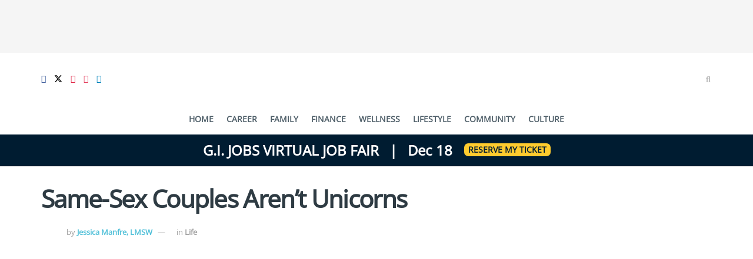

--- FILE ---
content_type: text/html; charset=UTF-8
request_url: https://www.militaryspouse.com/military-life/same-sex-couples-arent-unicorns/
body_size: 43349
content:
<!doctype html>
<!--[if lt IE 7]> <html class="no-js lt-ie9 lt-ie8 lt-ie7" dir="ltr" lang="en-US" prefix="og: https://ogp.me/ns#"> <![endif]-->
<!--[if IE 7]>    <html class="no-js lt-ie9 lt-ie8" dir="ltr" lang="en-US" prefix="og: https://ogp.me/ns#"> <![endif]-->
<!--[if IE 8]>    <html class="no-js lt-ie9" dir="ltr" lang="en-US" prefix="og: https://ogp.me/ns#"> <![endif]-->
<!--[if IE 9]>    <html class="no-js lt-ie10" dir="ltr" lang="en-US" prefix="og: https://ogp.me/ns#"> <![endif]-->
<!--[if gt IE 8]><!--> <html class="no-js" dir="ltr" lang="en-US" prefix="og: https://ogp.me/ns#"> <!--<![endif]-->
<head><meta http-equiv="Content-Type" content="text/html; charset=UTF-8" /><script type="8862d1d1b700431b2f4ca92c-text/javascript">if(navigator.userAgent.match(/MSIE|Internet Explorer/i)||navigator.userAgent.match(/Trident\/7\..*?rv:11/i)){var href=document.location.href;if(!href.match(/[?&]nowprocket/)){if(href.indexOf("?")==-1){if(href.indexOf("#")==-1){document.location.href=href+"?nowprocket=1"}else{document.location.href=href.replace("#","?nowprocket=1#")}}else{if(href.indexOf("#")==-1){document.location.href=href+"&nowprocket=1"}else{document.location.href=href.replace("#","&nowprocket=1#")}}}}</script><script type="8862d1d1b700431b2f4ca92c-text/javascript">(()=>{class RocketLazyLoadScripts{constructor(){this.v="2.0.4",this.userEvents=["keydown","keyup","mousedown","mouseup","mousemove","mouseover","mouseout","touchmove","touchstart","touchend","touchcancel","wheel","click","dblclick","input"],this.attributeEvents=["onblur","onclick","oncontextmenu","ondblclick","onfocus","onmousedown","onmouseenter","onmouseleave","onmousemove","onmouseout","onmouseover","onmouseup","onmousewheel","onscroll","onsubmit"]}async t(){this.i(),this.o(),/iP(ad|hone)/.test(navigator.userAgent)&&this.h(),this.u(),this.l(this),this.m(),this.k(this),this.p(this),this._(),await Promise.all([this.R(),this.L()]),this.lastBreath=Date.now(),this.S(this),this.P(),this.D(),this.O(),this.M(),await this.C(this.delayedScripts.normal),await this.C(this.delayedScripts.defer),await this.C(this.delayedScripts.async),await this.T(),await this.F(),await this.j(),await this.A(),window.dispatchEvent(new Event("rocket-allScriptsLoaded")),this.everythingLoaded=!0,this.lastTouchEnd&&await new Promise(t=>setTimeout(t,500-Date.now()+this.lastTouchEnd)),this.I(),this.H(),this.U(),this.W()}i(){this.CSPIssue=sessionStorage.getItem("rocketCSPIssue"),document.addEventListener("securitypolicyviolation",t=>{this.CSPIssue||"script-src-elem"!==t.violatedDirective||"data"!==t.blockedURI||(this.CSPIssue=!0,sessionStorage.setItem("rocketCSPIssue",!0))},{isRocket:!0})}o(){window.addEventListener("pageshow",t=>{this.persisted=t.persisted,this.realWindowLoadedFired=!0},{isRocket:!0}),window.addEventListener("pagehide",()=>{this.onFirstUserAction=null},{isRocket:!0})}h(){let t;function e(e){t=e}window.addEventListener("touchstart",e,{isRocket:!0}),window.addEventListener("touchend",function i(o){o.changedTouches[0]&&t.changedTouches[0]&&Math.abs(o.changedTouches[0].pageX-t.changedTouches[0].pageX)<10&&Math.abs(o.changedTouches[0].pageY-t.changedTouches[0].pageY)<10&&o.timeStamp-t.timeStamp<200&&(window.removeEventListener("touchstart",e,{isRocket:!0}),window.removeEventListener("touchend",i,{isRocket:!0}),"INPUT"===o.target.tagName&&"text"===o.target.type||(o.target.dispatchEvent(new TouchEvent("touchend",{target:o.target,bubbles:!0})),o.target.dispatchEvent(new MouseEvent("mouseover",{target:o.target,bubbles:!0})),o.target.dispatchEvent(new PointerEvent("click",{target:o.target,bubbles:!0,cancelable:!0,detail:1,clientX:o.changedTouches[0].clientX,clientY:o.changedTouches[0].clientY})),event.preventDefault()))},{isRocket:!0})}q(t){this.userActionTriggered||("mousemove"!==t.type||this.firstMousemoveIgnored?"keyup"===t.type||"mouseover"===t.type||"mouseout"===t.type||(this.userActionTriggered=!0,this.onFirstUserAction&&this.onFirstUserAction()):this.firstMousemoveIgnored=!0),"click"===t.type&&t.preventDefault(),t.stopPropagation(),t.stopImmediatePropagation(),"touchstart"===this.lastEvent&&"touchend"===t.type&&(this.lastTouchEnd=Date.now()),"click"===t.type&&(this.lastTouchEnd=0),this.lastEvent=t.type,t.composedPath&&t.composedPath()[0].getRootNode()instanceof ShadowRoot&&(t.rocketTarget=t.composedPath()[0]),this.savedUserEvents.push(t)}u(){this.savedUserEvents=[],this.userEventHandler=this.q.bind(this),this.userEvents.forEach(t=>window.addEventListener(t,this.userEventHandler,{passive:!1,isRocket:!0})),document.addEventListener("visibilitychange",this.userEventHandler,{isRocket:!0})}U(){this.userEvents.forEach(t=>window.removeEventListener(t,this.userEventHandler,{passive:!1,isRocket:!0})),document.removeEventListener("visibilitychange",this.userEventHandler,{isRocket:!0}),this.savedUserEvents.forEach(t=>{(t.rocketTarget||t.target).dispatchEvent(new window[t.constructor.name](t.type,t))})}m(){const t="return false",e=Array.from(this.attributeEvents,t=>"data-rocket-"+t),i="["+this.attributeEvents.join("],[")+"]",o="[data-rocket-"+this.attributeEvents.join("],[data-rocket-")+"]",s=(e,i,o)=>{o&&o!==t&&(e.setAttribute("data-rocket-"+i,o),e["rocket"+i]=new Function("event",o),e.setAttribute(i,t))};new MutationObserver(t=>{for(const n of t)"attributes"===n.type&&(n.attributeName.startsWith("data-rocket-")||this.everythingLoaded?n.attributeName.startsWith("data-rocket-")&&this.everythingLoaded&&this.N(n.target,n.attributeName.substring(12)):s(n.target,n.attributeName,n.target.getAttribute(n.attributeName))),"childList"===n.type&&n.addedNodes.forEach(t=>{if(t.nodeType===Node.ELEMENT_NODE)if(this.everythingLoaded)for(const i of[t,...t.querySelectorAll(o)])for(const t of i.getAttributeNames())e.includes(t)&&this.N(i,t.substring(12));else for(const e of[t,...t.querySelectorAll(i)])for(const t of e.getAttributeNames())this.attributeEvents.includes(t)&&s(e,t,e.getAttribute(t))})}).observe(document,{subtree:!0,childList:!0,attributeFilter:[...this.attributeEvents,...e]})}I(){this.attributeEvents.forEach(t=>{document.querySelectorAll("[data-rocket-"+t+"]").forEach(e=>{this.N(e,t)})})}N(t,e){const i=t.getAttribute("data-rocket-"+e);i&&(t.setAttribute(e,i),t.removeAttribute("data-rocket-"+e))}k(t){Object.defineProperty(HTMLElement.prototype,"onclick",{get(){return this.rocketonclick||null},set(e){this.rocketonclick=e,this.setAttribute(t.everythingLoaded?"onclick":"data-rocket-onclick","this.rocketonclick(event)")}})}S(t){function e(e,i){let o=e[i];e[i]=null,Object.defineProperty(e,i,{get:()=>o,set(s){t.everythingLoaded?o=s:e["rocket"+i]=o=s}})}e(document,"onreadystatechange"),e(window,"onload"),e(window,"onpageshow");try{Object.defineProperty(document,"readyState",{get:()=>t.rocketReadyState,set(e){t.rocketReadyState=e},configurable:!0}),document.readyState="loading"}catch(t){console.log("WPRocket DJE readyState conflict, bypassing")}}l(t){this.originalAddEventListener=EventTarget.prototype.addEventListener,this.originalRemoveEventListener=EventTarget.prototype.removeEventListener,this.savedEventListeners=[],EventTarget.prototype.addEventListener=function(e,i,o){o&&o.isRocket||!t.B(e,this)&&!t.userEvents.includes(e)||t.B(e,this)&&!t.userActionTriggered||e.startsWith("rocket-")||t.everythingLoaded?t.originalAddEventListener.call(this,e,i,o):(t.savedEventListeners.push({target:this,remove:!1,type:e,func:i,options:o}),"mouseenter"!==e&&"mouseleave"!==e||t.originalAddEventListener.call(this,e,t.savedUserEvents.push,o))},EventTarget.prototype.removeEventListener=function(e,i,o){o&&o.isRocket||!t.B(e,this)&&!t.userEvents.includes(e)||t.B(e,this)&&!t.userActionTriggered||e.startsWith("rocket-")||t.everythingLoaded?t.originalRemoveEventListener.call(this,e,i,o):t.savedEventListeners.push({target:this,remove:!0,type:e,func:i,options:o})}}J(t,e){this.savedEventListeners=this.savedEventListeners.filter(i=>{let o=i.type,s=i.target||window;return e!==o||t!==s||(this.B(o,s)&&(i.type="rocket-"+o),this.$(i),!1)})}H(){EventTarget.prototype.addEventListener=this.originalAddEventListener,EventTarget.prototype.removeEventListener=this.originalRemoveEventListener,this.savedEventListeners.forEach(t=>this.$(t))}$(t){t.remove?this.originalRemoveEventListener.call(t.target,t.type,t.func,t.options):this.originalAddEventListener.call(t.target,t.type,t.func,t.options)}p(t){let e;function i(e){return t.everythingLoaded?e:e.split(" ").map(t=>"load"===t||t.startsWith("load.")?"rocket-jquery-load":t).join(" ")}function o(o){function s(e){const s=o.fn[e];o.fn[e]=o.fn.init.prototype[e]=function(){return this[0]===window&&t.userActionTriggered&&("string"==typeof arguments[0]||arguments[0]instanceof String?arguments[0]=i(arguments[0]):"object"==typeof arguments[0]&&Object.keys(arguments[0]).forEach(t=>{const e=arguments[0][t];delete arguments[0][t],arguments[0][i(t)]=e})),s.apply(this,arguments),this}}if(o&&o.fn&&!t.allJQueries.includes(o)){const e={DOMContentLoaded:[],"rocket-DOMContentLoaded":[]};for(const t in e)document.addEventListener(t,()=>{e[t].forEach(t=>t())},{isRocket:!0});o.fn.ready=o.fn.init.prototype.ready=function(i){function s(){parseInt(o.fn.jquery)>2?setTimeout(()=>i.bind(document)(o)):i.bind(document)(o)}return"function"==typeof i&&(t.realDomReadyFired?!t.userActionTriggered||t.fauxDomReadyFired?s():e["rocket-DOMContentLoaded"].push(s):e.DOMContentLoaded.push(s)),o([])},s("on"),s("one"),s("off"),t.allJQueries.push(o)}e=o}t.allJQueries=[],o(window.jQuery),Object.defineProperty(window,"jQuery",{get:()=>e,set(t){o(t)}})}P(){const t=new Map;document.write=document.writeln=function(e){const i=document.currentScript,o=document.createRange(),s=i.parentElement;let n=t.get(i);void 0===n&&(n=i.nextSibling,t.set(i,n));const c=document.createDocumentFragment();o.setStart(c,0),c.appendChild(o.createContextualFragment(e)),s.insertBefore(c,n)}}async R(){return new Promise(t=>{this.userActionTriggered?t():this.onFirstUserAction=t})}async L(){return new Promise(t=>{document.addEventListener("DOMContentLoaded",()=>{this.realDomReadyFired=!0,t()},{isRocket:!0})})}async j(){return this.realWindowLoadedFired?Promise.resolve():new Promise(t=>{window.addEventListener("load",t,{isRocket:!0})})}M(){this.pendingScripts=[];this.scriptsMutationObserver=new MutationObserver(t=>{for(const e of t)e.addedNodes.forEach(t=>{"SCRIPT"!==t.tagName||t.noModule||t.isWPRocket||this.pendingScripts.push({script:t,promise:new Promise(e=>{const i=()=>{const i=this.pendingScripts.findIndex(e=>e.script===t);i>=0&&this.pendingScripts.splice(i,1),e()};t.addEventListener("load",i,{isRocket:!0}),t.addEventListener("error",i,{isRocket:!0}),setTimeout(i,1e3)})})})}),this.scriptsMutationObserver.observe(document,{childList:!0,subtree:!0})}async F(){await this.X(),this.pendingScripts.length?(await this.pendingScripts[0].promise,await this.F()):this.scriptsMutationObserver.disconnect()}D(){this.delayedScripts={normal:[],async:[],defer:[]},document.querySelectorAll("script[type$=rocketlazyloadscript]").forEach(t=>{t.hasAttribute("data-rocket-src")?t.hasAttribute("async")&&!1!==t.async?this.delayedScripts.async.push(t):t.hasAttribute("defer")&&!1!==t.defer||"module"===t.getAttribute("data-rocket-type")?this.delayedScripts.defer.push(t):this.delayedScripts.normal.push(t):this.delayedScripts.normal.push(t)})}async _(){await this.L();let t=[];document.querySelectorAll("script[type$=rocketlazyloadscript][data-rocket-src]").forEach(e=>{let i=e.getAttribute("data-rocket-src");if(i&&!i.startsWith("data:")){i.startsWith("//")&&(i=location.protocol+i);try{const o=new URL(i).origin;o!==location.origin&&t.push({src:o,crossOrigin:e.crossOrigin||"module"===e.getAttribute("data-rocket-type")})}catch(t){}}}),t=[...new Map(t.map(t=>[JSON.stringify(t),t])).values()],this.Y(t,"preconnect")}async G(t){if(await this.K(),!0!==t.noModule||!("noModule"in HTMLScriptElement.prototype))return new Promise(e=>{let i;function o(){(i||t).setAttribute("data-rocket-status","executed"),e()}try{if(navigator.userAgent.includes("Firefox/")||""===navigator.vendor||this.CSPIssue)i=document.createElement("script"),[...t.attributes].forEach(t=>{let e=t.nodeName;"type"!==e&&("data-rocket-type"===e&&(e="type"),"data-rocket-src"===e&&(e="src"),i.setAttribute(e,t.nodeValue))}),t.text&&(i.text=t.text),t.nonce&&(i.nonce=t.nonce),i.hasAttribute("src")?(i.addEventListener("load",o,{isRocket:!0}),i.addEventListener("error",()=>{i.setAttribute("data-rocket-status","failed-network"),e()},{isRocket:!0}),setTimeout(()=>{i.isConnected||e()},1)):(i.text=t.text,o()),i.isWPRocket=!0,t.parentNode.replaceChild(i,t);else{const i=t.getAttribute("data-rocket-type"),s=t.getAttribute("data-rocket-src");i?(t.type=i,t.removeAttribute("data-rocket-type")):t.removeAttribute("type"),t.addEventListener("load",o,{isRocket:!0}),t.addEventListener("error",i=>{this.CSPIssue&&i.target.src.startsWith("data:")?(console.log("WPRocket: CSP fallback activated"),t.removeAttribute("src"),this.G(t).then(e)):(t.setAttribute("data-rocket-status","failed-network"),e())},{isRocket:!0}),s?(t.fetchPriority="high",t.removeAttribute("data-rocket-src"),t.src=s):t.src="data:text/javascript;base64,"+window.btoa(unescape(encodeURIComponent(t.text)))}}catch(i){t.setAttribute("data-rocket-status","failed-transform"),e()}});t.setAttribute("data-rocket-status","skipped")}async C(t){const e=t.shift();return e?(e.isConnected&&await this.G(e),this.C(t)):Promise.resolve()}O(){this.Y([...this.delayedScripts.normal,...this.delayedScripts.defer,...this.delayedScripts.async],"preload")}Y(t,e){this.trash=this.trash||[];let i=!0;var o=document.createDocumentFragment();t.forEach(t=>{const s=t.getAttribute&&t.getAttribute("data-rocket-src")||t.src;if(s&&!s.startsWith("data:")){const n=document.createElement("link");n.href=s,n.rel=e,"preconnect"!==e&&(n.as="script",n.fetchPriority=i?"high":"low"),t.getAttribute&&"module"===t.getAttribute("data-rocket-type")&&(n.crossOrigin=!0),t.crossOrigin&&(n.crossOrigin=t.crossOrigin),t.integrity&&(n.integrity=t.integrity),t.nonce&&(n.nonce=t.nonce),o.appendChild(n),this.trash.push(n),i=!1}}),document.head.appendChild(o)}W(){this.trash.forEach(t=>t.remove())}async T(){try{document.readyState="interactive"}catch(t){}this.fauxDomReadyFired=!0;try{await this.K(),this.J(document,"readystatechange"),document.dispatchEvent(new Event("rocket-readystatechange")),await this.K(),document.rocketonreadystatechange&&document.rocketonreadystatechange(),await this.K(),this.J(document,"DOMContentLoaded"),document.dispatchEvent(new Event("rocket-DOMContentLoaded")),await this.K(),this.J(window,"DOMContentLoaded"),window.dispatchEvent(new Event("rocket-DOMContentLoaded"))}catch(t){console.error(t)}}async A(){try{document.readyState="complete"}catch(t){}try{await this.K(),this.J(document,"readystatechange"),document.dispatchEvent(new Event("rocket-readystatechange")),await this.K(),document.rocketonreadystatechange&&document.rocketonreadystatechange(),await this.K(),this.J(window,"load"),window.dispatchEvent(new Event("rocket-load")),await this.K(),window.rocketonload&&window.rocketonload(),await this.K(),this.allJQueries.forEach(t=>t(window).trigger("rocket-jquery-load")),await this.K(),this.J(window,"pageshow");const t=new Event("rocket-pageshow");t.persisted=this.persisted,window.dispatchEvent(t),await this.K(),window.rocketonpageshow&&window.rocketonpageshow({persisted:this.persisted})}catch(t){console.error(t)}}async K(){Date.now()-this.lastBreath>45&&(await this.X(),this.lastBreath=Date.now())}async X(){return document.hidden?new Promise(t=>setTimeout(t)):new Promise(t=>requestAnimationFrame(t))}B(t,e){return e===document&&"readystatechange"===t||(e===document&&"DOMContentLoaded"===t||(e===window&&"DOMContentLoaded"===t||(e===window&&"load"===t||e===window&&"pageshow"===t)))}static run(){(new RocketLazyLoadScripts).t()}}RocketLazyLoadScripts.run()})();</script>
    
    <meta name='viewport' content='width=device-width, initial-scale=1, user-scalable=yes' />
    <link rel="profile" href="https://gmpg.org/xfn/11" />
    <link rel="pingback" href="https://www.militaryspouse.com/xmlrpc.php" />
    <title>Same-Sex Couples Aren’t Unicorns | Military Spouse</title>
<link data-rocket-prefetch href="https://www.googletagmanager.com" rel="dns-prefetch">
<link data-rocket-prefetch href="https://connect.facebook.net" rel="dns-prefetch">
<link data-rocket-prefetch href="https://www.youtube.com" rel="dns-prefetch">
<link data-rocket-prefetch href="https://snap.licdn.com" rel="dns-prefetch">
<link data-rocket-prefetch href="https://www.google-analytics.com" rel="dns-prefetch">
<link data-rocket-prefetch href="https://ws.zoominfo.com" rel="dns-prefetch">
<link data-rocket-prefetch href="https://api.receptivity.io" rel="dns-prefetch">
<link data-rocket-prefetch href="https://securepubads.g.doubleclick.net" rel="dns-prefetch">
<link data-rocket-prefetch href="https://cdn.tpdads.com" rel="dns-prefetch">
<link data-rocket-prefetch href="https://acsbapp.com" rel="dns-prefetch">
<link data-rocket-prefetch href="https://a.omappapi.com" rel="dns-prefetch">
<link data-rocket-prefetch href="https://googleads.g.doubleclick.net" rel="dns-prefetch">
<link data-rocket-prefetch href="https://www.facebook.com" rel="dns-prefetch">
<link data-rocket-prefetch href="https://tag.simpli.fi" rel="dns-prefetch">
<link data-rocket-prefetch href="https://js.zi-scripts.com" rel="dns-prefetch">
<link data-rocket-preload as="style" data-wpr-hosted-gf-parameters="family=Open%20Sans%3Areguler%7CNunito%3Areguler&display=swap" href="https://www.militaryspouse.com/wp-content/cache/fonts/1/google-fonts/css/4/3/5/ccdea0dbcc1dc22aad7d11363342f.css" rel="preload">
<script src="/cdn-cgi/scripts/7d0fa10a/cloudflare-static/rocket-loader.min.js" data-cf-settings="8862d1d1b700431b2f4ca92c-|49"></script><link data-wpr-hosted-gf-parameters="family=Open%20Sans%3Areguler%7CNunito%3Areguler&display=swap" href="https://www.militaryspouse.com/wp-content/cache/fonts/1/google-fonts/css/4/3/5/ccdea0dbcc1dc22aad7d11363342f.css" media="print" onload="this.media=&#039;all&#039;" rel="stylesheet">
<noscript data-wpr-hosted-gf-parameters=""><link rel="stylesheet" href="https://fonts.googleapis.com/css?family=Open%20Sans%3Areguler%7CNunito%3Areguler&#038;display=swap"></noscript>
<style id="rocket-critical-css">ul{box-sizing:border-box}.entry-content{counter-reset:footnotes}:root{--wp--preset--font-size--normal:16px;--wp--preset--font-size--huge:42px}.clearfix::before,.clearfix::after{display:table;content:""}.clearfix::after{clear:both}.vc_separator .vc_sep_holder{height:1px;position:relative;flex:1 1 auto;min-width:10%}.vc_separator .vc_sep_holder .vc_sep_line{height:1px;border-top:1px solid #EBEBEB;display:block;position:relative;top:1px;width:100%}.vc_separator.vc_separator_no_text:not(.vc_sep_shadow) .vc_sep_holder_r{display:none}.vc_separator.vc_sep_color_white .vc_sep_line{border-color:#FFF}@font-face{font-family:FontAwesome;src:url(https://www.militaryspouse.com/wp-content/themes/jnews/assets/dist/font/fontawesome-webfont.eot);src:url(https://www.militaryspouse.com/wp-content/themes/jnews/assets/dist/font/fontawesome-webfont.eot?#iefix&v=4.7.0) format("embedded-opentype"),url(https://www.militaryspouse.com/wp-content/themes/jnews/assets/dist/font/fontawesome-webfont.woff2) format("woff2"),url(https://www.militaryspouse.com/wp-content/themes/jnews/assets/dist/font/fontawesome-webfont.woff) format("woff"),url(https://www.militaryspouse.com/wp-content/themes/jnews/assets/dist/font/fontawesome-webfont.ttf) format("truetype"),url(https://www.militaryspouse.com/wp-content/themes/jnews/assets/dist/font/fontawesome-webfont.svg#fontawesomeregular) format("svg");font-weight:400;font-style:normal;font-display:swap}.fa{display:inline-block;font:normal normal normal 14px/1 FontAwesome;font-size:inherit;text-rendering:auto;-webkit-font-smoothing:antialiased;-moz-osx-font-smoothing:grayscale}.fa-search:before{content:"\F002"}.fa-clock-o:before{content:"\F017"}.fa-twitter:before{content:"\F099"}.fa-facebook:before{content:"\F09A"}.fa-bars:before{content:"\F0C9"}.fa-pinterest:before{content:"\F0D2"}.fa-linkedin:before{content:"\F0E1"}.fa-comment-o:before{content:"\F0E5"}.fa-angle-up:before{content:"\F106"}.fa-youtube-play:before{content:"\F16A"}.fa-instagram:before{content:"\F16D"}@font-face{font-family:jegicon;src:url(https://www.militaryspouse.com/wp-content/themes/jnews/assets/dist/font/jegicon.eot);src:url(https://www.militaryspouse.com/wp-content/themes/jnews/assets/dist/font/jegicon.eot?#iefix) format("embedded-opentype"),url(https://www.militaryspouse.com/wp-content/themes/jnews/assets/dist/font/jegicon.woff) format("woff"),url(https://www.militaryspouse.com/wp-content/themes/jnews/assets/dist/font/jegicon.ttf) format("truetype"),url(https://www.militaryspouse.com/wp-content/themes/jnews/assets/dist/font/jegicon.svg#jegicon) format("svg");font-weight:400;font-style:normal;font-display:swap}[class^=jegicon-]:before{font-family:jegicon!important;font-style:normal!important;font-weight:400!important;font-variant:normal!important;text-transform:none!important;speak:none;line-height:1;-webkit-font-smoothing:antialiased;-moz-osx-font-smoothing:grayscale}.jegicon-cross:before{content:"d"}button::-moz-focus-inner{padding:0;border:0}a,article,body,div,form,h1,h3,html,i,iframe,img,li,p,span,ul{margin:0;padding:0;border:0;font-size:100%;font:inherit;vertical-align:baseline}article{display:block}body{line-height:1}ul{list-style:none}body{color:#53585c;background:#fff;font-family:Helvetica Neue,Helvetica,Roboto,Arial,sans-serif;font-size:14px;line-height:1.6em;-webkit-font-smoothing:antialiased;-moz-osx-font-smoothing:grayscale;overflow-anchor:none}body,html{height:100%;margin:0}::-webkit-selection{background:#fde69a;color:#212121;text-shadow:none}a{color:#f70d28;text-decoration:none}img{vertical-align:middle}img{max-width:100%;-ms-interpolation-mode:bicubic;height:auto}button,input{font:inherit}[class*=jeg_] .fa{font-family:FontAwesome}.clearfix:after,.container:after,.jeg_block_heading:after,.jeg_postblock:after,.row:after{content:"";display:table;clear:both}h1,h3{color:#212121;text-rendering:optimizeLegibility}h1{font-size:2.25em;margin:.67em 0 .5em;line-height:1.25;letter-spacing:-.02em}h3{font-size:1.563em;margin:1em 0 .5em;line-height:1.4}i{font-style:italic}p{margin:0 0 1.75em;text-rendering:optimizeLegibility}@media (max-width:767px){.container{width:98%;width:calc(100% - 10px)}}@media (max-width:479px){.container{width:100%}}@media (min-width:768px){.container{max-width:750px}}@media (min-width:992px){.container{max-width:970px}}@media (min-width:1200px){.container{max-width:1170px}}.container{padding-right:15px;padding-left:15px;margin-right:auto;margin-left:auto}.row{margin-right:-15px;margin-left:-15px}.col-md-4,.col-md-8{position:relative;min-height:1px;padding-right:15px;padding-left:15px}@media (min-width:992px){.col-md-4,.col-md-8{float:left}.col-md-8{width:66.66666667%}.col-md-4{width:33.33333333%}}*,:after,:before{-webkit-box-sizing:border-box;-moz-box-sizing:border-box;box-sizing:border-box}.jeg_viewport{position:relative}.jeg_container{width:auto;margin:0 auto;padding:0}.jeg_content{background:#fff}.jeg_content{padding:30px 0 40px}.jeg_sidebar{padding-left:30px}.post-ajax-overlay{position:absolute;top:0;left:0;right:0;bottom:0;background:#f5f5f5;display:none;z-index:5}.post-ajax-overlay .jnews_preloader_circle_outer{position:fixed;width:100%;top:50%;left:0;margin-left:170px}.post-ajax-overlay .jeg_preloader.dot{position:fixed;top:50%;margin-top:40px;margin-left:170px;left:50%}.post-ajax-overlay .jeg_preloader.square{position:fixed;top:50%;margin-top:0;left:50%;margin-left:170px}input:not([type=submit]){display:inline-block;background:#fff;border:1px solid #e0e0e0;border-radius:0;padding:7px 14px;height:40px;outline:none;font-size:14px;font-weight:300;margin:0;width:100%;max-width:100%;box-shadow:none}.btn{border:none;border-radius:0;background:#f70d28;color:#fff;padding:0 20px;line-height:40px;height:40px;display:inline-block;text-transform:uppercase;font-size:13px;font-weight:700;letter-spacing:1px;outline:0;-webkit-appearance:none}.jeg_header{position:relative}.jeg_header .container{height:100%}.jeg_nav_row{position:relative;-js-display:flex;display:-webkit-flex;display:-ms-flexbox;display:flex;-webkit-flex-flow:row nowrap;-ms-flex-flow:row nowrap;flex-flow:row nowrap;-webkit-align-items:center;-ms-flex-align:center;align-items:center;-webkit-justify-content:space-between;-ms-flex-pack:justify;justify-content:space-between;height:100%}.jeg_nav_grow{-webkit-box-flex:1;-ms-flex:1;flex:1}.jeg_nav_normal{-webkit-box-flex:0 0 auto;-ms-flex:0 0 auto;flex:0 0 auto}.item_wrap{width:100%;display:inline-block;display:-webkit-flex;display:-ms-flexbox;display:flex;-webkit-flex-flow:row wrap;-ms-flex-flow:row wrap;flex-flow:row wrap;-webkit-align-items:center;-ms-flex-align:center;align-items:center}.jeg_nav_left{margin-right:auto}.jeg_nav_right{margin-left:auto}.jeg_nav_center{margin:0 auto}.jeg_nav_alignleft{justify-content:flex-start}.jeg_nav_alignright{justify-content:flex-end}.jeg_nav_aligncenter{justify-content:center}.jeg_topbar{font-size:12px;color:#757575;position:relative;z-index:11;background:#f5f5f5;border-bottom:1px solid #e0e0e0;-webkit-font-smoothing:auto;-moz-osx-font-smoothing:auto}.jeg_topbar .jeg_nav_item{padding:0 12px;border-right:1px solid #e0e0e0}.jeg_topbar.dark{background:#212121;color:#f5f5f5;border-bottom-width:0}.jeg_topbar.dark .jeg_search_toggle{color:#f5f5f5}.jeg_topbar.dark,.jeg_topbar.dark .jeg_nav_item{border-color:hsla(0,0%,100%,.15)}.jeg_topbar .jeg_nav_item:last-child{border-right-width:0}.jeg_topbar .jeg_nav_row{height:34px;line-height:34px}.jeg_midbar{background-color:#fff;height:140px;position:relative;z-index:10;border-bottom:0 solid #e8e8e8}.jeg_navbar{background:#fff;position:relative;border-top:0 solid #e8e8e8;border-bottom:1px solid #e8e8e8;line-height:50px;z-index:9;-webkit-box-sizing:content-box;box-sizing:content-box}.jeg_navbar .jeg_nav_item{padding:0 14px}.jeg_nav_item:first-child{padding-left:0}.jeg_nav_item:last-child{padding-right:0}.jeg_featured{margin-bottom:30px}.jeg_logo{position:relative}.site-title{margin:0;padding:0;line-height:1;font-size:60px;letter-spacing:-.02em}.jeg_mobile_logo .site-title{font-size:34px}.site-title a{display:block;color:#212121}.jeg_logo img{height:auto;image-rendering:optimizeQuality;display:block}.jeg_topbar .jeg_social_icon_block.nobg a .fa{font-size:14px}.jeg_topbar .jeg_social_icon_block.nobg a .jeg-icon svg{height:14px}.btn .fa{margin-right:2px;font-size:14px}.jeg_topbar .btn{height:26px;line-height:26px;font-size:11px;letter-spacing:.5px;font-weight:500;padding:0 10px}.jeg_navbar .jeg_nav_html{line-height:1.4em}.jeg_topbar .socials_widget a{margin:0 5px 0 0}.jeg_topbar .socials_widget a .fa,.jeg_topbar .socials_widget a .jeg-icon{width:26px;line-height:26px}.jeg_topbar .socials_widget.nobg a{margin-right:14px}.jeg_topbar .socials_widget.nobg a:last-child{margin-right:0}.jeg_topbar .socials_widget.nobg a .fa{font-size:14px}.jeg_search_wrapper{position:relative}.jeg_search_wrapper .jeg_search_form{display:block;position:relative;line-height:normal;min-width:60%}.jeg_search_toggle{color:#212121;display:block;text-align:center}.jeg_topbar .jeg_search_toggle{font-size:14px;min-width:13px;color:inherit}.jeg_search_wrapper .jeg_search_input{width:100%;vertical-align:middle;height:40px;padding:.5em 30px .5em 14px}.jeg_search_wrapper .jeg_search_button{color:#212121;background:transparent;border:0;font-size:14px;outline:none;position:absolute;height:auto;min-height:unset;line-height:normal;top:0;bottom:0;right:0;padding:0 10px}.jeg_topbar .jeg_search_wrapper .jeg_search_form{display:block}.jeg_search_no_expand .jeg_search_toggle{display:none}.jeg_search_no_expand.round .jeg_search_input{border-radius:33px;padding:.5em 15px}.jeg_search_no_expand.round .jeg_search_button{padding-right:12px}.jeg_search_popup_expand .jeg_search_form{display:block;opacity:0;visibility:hidden;position:absolute;top:100%;right:-4px;text-align:center;width:325px;background:#fff;border:1px solid #eee;padding:0;height:0;z-index:12;-webkit-box-shadow:0 1px 4px rgba(0,0,0,.09);box-shadow:0 1px 4px rgba(0,0,0,.09)}.jeg_search_popup_expand .jeg_search_form:before{border-color:transparent transparent #fff;border-style:solid;border-width:0 8px 8px;content:"";right:16px;position:absolute;top:-8px;z-index:98}.jeg_search_popup_expand .jeg_search_form:after{border-color:transparent transparent #eaeaea;border-style:solid;border-width:0 9px 9px;content:"";right:15px;position:absolute;top:-9px;z-index:97}.jeg_topbar .jeg_search_popup_expand .jeg_search_form,.jeg_topbar .jeg_search_popup_expand .jeg_search_result{right:0}.jeg_topbar .jeg_search_popup_expand .jeg_search_form:before{right:11px;top:-6px;border-width:0 6px 6px}.jeg_topbar .jeg_search_popup_expand .jeg_search_form:after{right:10px;top:-8px;border-width:0 7px 7px}.jeg_topbar .jeg_search_popup_expand:last-child .jeg_search_form,.jeg_topbar .jeg_search_popup_expand:last-child .jeg_search_result{right:-12px}.jeg_search_popup_expand .jeg_search_input{width:100%;-webkit-box-shadow:inset 0 0 15px 0 rgba(0,0,0,.08);box-shadow:inset 0 0 15px 0 rgba(0,0,0,.08)}.jeg_search_popup_expand .jeg_search_button{color:#888;position:absolute;top:0;bottom:0;right:20px}.jeg_search_hide{display:none}.jeg_search_result{opacity:0;visibility:hidden;position:absolute;top:100%;right:-4px;width:325px;background:#fff;border:1px solid #eee;padding:0;height:0;line-height:1;z-index:9;-webkit-box-shadow:0 1px 4px rgba(0,0,0,.09);box-shadow:0 1px 4px rgba(0,0,0,.09)}.jeg_header .jeg_search_result{z-index:10}.jeg_search_no_expand .jeg_search_result{margin-top:0;opacity:1;visibility:visible;height:auto;min-width:100%;right:0}.jeg_search_result.with_result .search-all-button{overflow:hidden}.jeg_search_result .search-link{display:none;text-align:center;font-size:12px;padding:12px 15px;border-top:1px solid #eee}.jeg_search_result .search-link .fa{margin-right:5px}.jeg_search_result.with_result .search-all-button{display:block}.jeg_menu>li{position:relative;float:left;text-align:left;padding-right:1.2em}.jeg_menu>li:last-child{padding-right:0}.jeg_menu li li{position:relative;line-height:20px}.jeg_menu li>ul{background:#fff;position:absolute;display:none;top:100%;left:0;min-width:15em;text-align:left;z-index:11;white-space:nowrap;-webkit-box-shadow:0 0 2px rgba(0,0,0,.1),0 20px 40px rgba(0,0,0,.18);box-shadow:0 0 2px rgba(0,0,0,.1),0 20px 40px rgba(0,0,0,.18)}.jeg_menu li>ul li a{padding:8px 16px;font-size:13px;color:#7b7b7b;border-bottom:1px solid #eee}.jeg_menu li>ul>li:last-child>a{border-bottom:0}.jeg_menu a{display:block}.jeg_menu a{position:relative}.jeg_main_menu>li{margin:0;padding:0;list-style:none;float:left}.jeg_main_menu>li>a{color:#212121;display:block;position:relative;padding:0 16px;margin:0;font-size:1em;font-weight:700;line-height:50px;text-transform:uppercase;white-space:nowrap}.jeg_menu_style_1>li{padding-right:22px;line-height:50px}.jeg_menu_style_1>li:last-child{padding-right:0}.jeg_menu_style_1>li>a{display:inline-block;padding:6px 0;margin:0;line-height:normal}.jeg_menu_style_1>li>a:before{content:"";position:absolute;bottom:0;width:0;height:2px;background:#f70d28;opacity:0}.jeg_navbar_mobile_wrapper,.jeg_navbar_mobile_wrapper .sticky_blankspace{display:none}.jeg_topbar,.jeg_topbar.dark{border-top-style:solid}.module-preloader,.newsfeed_preloader{position:absolute;top:0;bottom:0;left:0;right:0;margin:auto;width:16px;height:16px}.jeg_preloader span{height:16px;width:16px;background-color:#999;-webkit-animation:jeg_preloader_bounce 1.4s ease-in-out infinite both;animation:jeg_preloader_bounce 1.4s ease-in-out infinite both;position:absolute;top:0;border-radius:100%}.jeg_preloader span:first-of-type{left:-22px;-webkit-animation-delay:-.32s;animation-delay:-.32s}.jeg_preloader span:nth-of-type(2){-webkit-animation-delay:-.16s;animation-delay:-.16s}.jeg_preloader span:last-of-type{left:22px}@-webkit-keyframes jeg_preloader_bounce{0%,80%,to{-webkit-transform:scale(0);opacity:0}40%{-webkit-transform:scale(1);opacity:1}}@keyframes jeg_preloader_bounce{0%,80%,to{-webkit-transform:scale(0);transform:scale(0);opacity:0}40%{-webkit-transform:scale(1);transform:scale(1);opacity:1}}.jeg_navbar_mobile{display:none;position:relative;background:#fff;box-shadow:0 2px 6px rgba(0,0,0,.1);top:0;transform:translateZ(0)}.jeg_navbar_mobile .container{width:100%;height:100%}.jeg_mobile_bottombar{border-style:solid;height:60px;line-height:60px}.jeg_mobile_bottombar .jeg_nav_item{padding:0 10px}.jeg_navbar_mobile .jeg_nav_left .jeg_nav_item:first-child{padding-left:0}.jeg_navbar_mobile .jeg_nav_right .jeg_nav_item:last-child{padding-right:0}.jeg_navbar_mobile .jeg_search_toggle,.jeg_navbar_mobile .toggle_btn{color:#212121;font-size:22px;display:block}.jeg_mobile_logo a{display:block}.jeg_mobile_logo img{width:auto;max-height:40px;display:block}.jeg_navbar_mobile .jeg_search_wrapper{position:static}.jeg_navbar_mobile .jeg_search_popup_expand{float:none}.jeg_navbar_mobile .jeg_search_popup_expand .jeg_search_form:after,.jeg_navbar_mobile .jeg_search_popup_expand .jeg_search_form:before{display:none!important}.jeg_navbar_mobile .jeg_search_popup_expand .jeg_search_form{width:auto;border-left:0;border-right:0;left:-15px!important;right:-15px!important;padding:20px;-webkit-transform:none;transform:none}.jeg_navbar_mobile .jeg_search_popup_expand .jeg_search_result{margin-top:84px;width:auto;left:-15px!important;right:-15px!important;border:0}.jeg_navbar_mobile .jeg_search_form .jeg_search_button{font-size:18px}.jeg_navbar_mobile .jeg_search_wrapper .jeg_search_input{font-size:18px;padding:.5em 40px .5em 15px;height:42px}.jeg_mobile_wrapper .jeg_search_no_expand .jeg_search_input{box-shadow:inset 0 2px 2px rgba(0,0,0,.05)}.jeg_mobile_wrapper .jeg_search_result{width:100%;border-left:0;border-right:0;right:0}.jeg_bg_overlay{content:"";display:block;position:fixed;width:100%;top:0;bottom:0;background:#000;background:-webkit-linear-gradient(180deg,#000,#434343);background:linear-gradient(180deg,#000,#434343);opacity:0;z-index:9998;visibility:hidden}.jeg_mobile_wrapper{opacity:0;display:block;position:fixed;top:0;left:0;background:#fff;width:320px;height:100%;overflow-x:hidden;overflow-y:auto;z-index:9999;-webkit-transform:translate3d(-100%,0,0);transform:translate3d(-100%,0,0)}.jeg_menu_close{position:fixed;top:15px;right:15px;padding:0;font-size:16px;color:#fff;opacity:0;visibility:hidden;-webkit-transform:rotate(-90deg);transform:rotate(-90deg);z-index:9999}@media only screen and (min-width:1023px){.jeg_menu_close{font-size:20px;padding:20px}}.jeg_mobile_wrapper .nav_wrap{min-height:100%;display:flex;flex-direction:column;position:relative}.jeg_mobile_wrapper .nav_wrap:before{content:"";position:absolute;top:0;left:0;right:0;bottom:0;min-height:100%;z-index:-1}.jeg_mobile_wrapper .item_main{flex:1}.jeg_aside_item{display:block;padding:20px;border-bottom:1px solid #eee}.jeg_aside_item:last-child{border-bottom:0}.jeg_aside_item:after{content:"";display:table;clear:both}.jeg_navbar_mobile_wrapper{position:relative;z-index:9}.jeg_mobile_menu li a{color:#212121;margin-bottom:15px;display:block;font-size:18px;line-height:1.444em;font-weight:700;position:relative}.jeg_mobile_menu ul{padding-bottom:10px}.jeg_mobile_menu ul li a{color:#757575;font-size:15px;font-weight:400;margin-bottom:12px;padding-bottom:5px;border-bottom:1px solid #eee}.dark .jeg_search_result.with_result .search-all-button{border-color:hsla(0,0%,100%,.15)}.module-overlay{width:100%;height:100%;position:absolute;top:0;left:0;background:hsla(0,0%,100%,.9);display:none;z-index:5}.module-preloader{position:absolute;top:0;bottom:0;left:0;right:0;margin:auto;width:16px;height:16px}.jeg_block_heading{position:relative;margin-bottom:30px}.jeg_block_title{color:#212121;font-size:16px;font-weight:700;margin:0;line-height:normal;float:left}.jeg_block_title span{display:inline-block;height:36px;line-height:36px;padding:0 15px;white-space:nowrap}.jeg_block_heading_8{margin-bottom:15px}.jeg_block_heading_8 .jeg_block_title{font-size:18px}.jeg_block_heading_8 .jeg_block_title span{padding:0}.jeg_block_heading_8 .jeg_block_title span{height:30px!important;line-height:30px!important}.jeg_post_meta .jeg_meta_author img{width:35px;border-radius:100%;margin-right:5px}.jeg_pl_sm{margin-bottom:25px;overflow:hidden}.jeg_pl_sm .jeg_post_title{font-size:15px;font-weight:700;line-height:1.4em;margin:0 0 5px;letter-spacing:normal}.jeg_pl_sm .jeg_thumb{width:120px;float:left}.jeg_pl_sm .jeg_postblock_content{margin-left:120px;padding-left:15px}.jeg_postblock{margin-bottom:20px;position:relative}.jeg_post_title{letter-spacing:-.02em}.jeg_post_title a{color:#212121}.jeg_post_meta{font-size:11px;text-transform:uppercase;color:#a0a0a0}.jeg_post_meta a{color:inherit;font-weight:700}.jeg_meta_date a{font-weight:400}.jeg_meta_author a{color:#f70d28}.jeg_post_meta .fa{color:#2e9fff}.jeg_post_meta>div{display:inline-block}.jeg_post_meta>div:not(:last-of-type){margin-right:1em}.jeg_thumb,.thumbnail-container{position:relative;overflow:hidden;z-index:0}.thumbnail-container{display:block;height:0;background:#f7f7f7;background-position:50%;background-size:cover}.thumbnail-container>img{position:absolute;top:0;bottom:0;left:0;width:100%;min-height:100%;color:#a0a0a0;z-index:-1}.size-715{padding-bottom:71.5%}.thumbnail-container:after{content:"";opacity:1;background:#f7f7f7 url(https://www.militaryspouse.com/wp-content/themes/jnews/assets/dist/image/preloader.gif);background-position:50%;background-size:cover;position:absolute;height:100%;top:0;left:0;right:0;bottom:0;z-index:-2}.navigation_overlay{position:relative;height:48px;display:none}.jeg_ad{text-align:center}.jnews_header_top_ads{position:relative;background:#f5f5f5;z-index:8}.widget{margin-bottom:40px}.socials_widget a{display:inline-block;margin:0 10px 10px 0;text-decoration:none!important}.socials_widget a .fa{font-size:1em;display:inline-block;width:38px;line-height:36px;white-space:nowrap;color:#fff;text-align:center}.socials_widget .fa{font-size:16px}.socials_widget.nobg a .fa{font-size:18px;width:auto;height:auto;line-height:inherit;background:transparent!important}.socials_widget a .jeg-icon{display:inline-block;width:38px;line-height:36px;white-space:nowrap;text-align:center}.socials_widget .jeg-icon svg{height:16px;position:relative;top:2px;fill:#fff}.socials_widget span{display:inline-block;margin-left:.5em}.socials_widget.nobg a{margin:0 20px 15px 0}.socials_widget a:last-child{margin-right:0}.socials_widget.nobg a .jeg-icon{width:auto;height:auto;line-height:inherit;background:transparent!important}.socials_widget.nobg a .jeg-icon svg{height:18px}.jeg_social_icon_block.socials_widget a .jeg-icon svg{height:16px}.socials_widget .jeg-icon{margin:0}.socials_widget .jeg_facebook .fa{background:#45629f}.socials_widget .jeg_twitter .fa{background:#000}.socials_widget .jeg_linkedin .fa{background:#0083bb}.socials_widget .jeg_instagram .fa{background:#e4405f}.socials_widget .jeg_pinterest .fa{background:#e02647}.socials_widget .jeg_youtube .fa{background:#c61d23}.fa-twitter:before{content:none!important}.socials_widget.nobg .jeg_facebook .fa{color:#45629f}.socials_widget.nobg .jeg_linkedin .fa{color:#0083bb}.socials_widget.nobg .jeg_instagram .fa{color:#e4405f}.socials_widget.nobg .jeg_pinterest .fa{color:#e02647}.socials_widget.nobg .jeg_youtube .fa{color:#c61d23}.socials_widget.nobg .jeg_twitter .jeg-icon svg{fill:#000}.jeg_share_button{margin-bottom:30px}@media only screen and (min-width:1024px){.jeg_share_button.share-float{position:absolute!important;left:0;top:0;margin-bottom:0}}.content-inner>*{padding-left:0;padding-right:0}.jscroll-to-top{position:fixed;right:30px;bottom:30px;-webkit-backface-visibility:hidden;visibility:hidden;opacity:0;-webkit-transform:translate3d(0,30px,0);-ms-transform:translate3d(0,30px,0);transform:translate3d(0,30px,0);z-index:11}.jscroll-to-top>a{color:#a0a0a0;font-size:30px;display:block;width:46px;border-radius:5px;height:46px;line-height:44px;background:hsla(0,0%,70.6%,.15);border:1px solid rgba(0,0,0,.11);-webkit-box-shadow:inset 0 0 0 1px hsla(0,0%,100%,.1),0 2px 6px rgba(0,0,0,.1);box-shadow:inset 0 0 0 1px hsla(0,0%,100%,.1),0 2px 6px rgba(0,0,0,.1);text-align:center;opacity:.8}@media only screen and (max-width:1024px){.jscroll-to-top{bottom:50px}}.jeg_social_icon_block.nobg a .fa{font-size:16px}.jeg_social_icon_block a{margin-bottom:0!important}.preloader_type .jeg_preloader{display:none}.preloader_type{width:100%;height:100%;position:relative}.preloader_type.preloader_dot .jeg_preloader.dot{display:block}.jnews_preloader_circle_outer{position:absolute;width:100%;top:50%;margin-top:-30px}.jnews_preloader_circle_inner{margin:0 auto;font-size:15px;position:relative;text-indent:-9999em;border:.4em solid rgba(0,0,0,.2);border-left-color:rgba(0,0,0,.6);-webkit-transform:translateZ(0);-ms-transform:translateZ(0);transform:translateZ(0);-webkit-animation:spincircle .9s linear infinite;animation:spincircle .9s linear infinite}.jnews_preloader_circle_inner,.jnews_preloader_circle_inner:after{border-radius:50%;width:60px;height:60px}@-webkit-keyframes spincircle{0%{-webkit-transform:rotate(0deg);transform:rotate(0deg)}to{-webkit-transform:rotate(1turn);transform:rotate(1turn)}}@keyframes spincircle{0%{-webkit-transform:rotate(0deg);transform:rotate(0deg)}to{-webkit-transform:rotate(1turn);transform:rotate(1turn)}}.jeg_square{display:inline-block;width:30px;height:30px;position:relative;border:4px solid #555;top:50%;animation:jeg_square 2s ease infinite}.jeg_square_inner{vertical-align:top;display:inline-block;width:100%;background-color:#555;animation:jeg_square_inner 2s ease-in infinite}@-webkit-keyframes jeg_square{0%{-webkit-transform:rotate(0deg);transform:rotate(0deg)}25%{-webkit-transform:rotate(180deg);transform:rotate(180deg)}50%{-webkit-transform:rotate(180deg);transform:rotate(180deg)}75%{-webkit-transform:rotate(1turn);transform:rotate(1turn)}to{-webkit-transform:rotate(1turn);transform:rotate(1turn)}}@keyframes jeg_square{0%{-webkit-transform:rotate(0deg);transform:rotate(0deg)}25%{-webkit-transform:rotate(180deg);transform:rotate(180deg)}50%{-webkit-transform:rotate(180deg);transform:rotate(180deg)}75%{-webkit-transform:rotate(1turn);transform:rotate(1turn)}to{-webkit-transform:rotate(1turn);transform:rotate(1turn)}}@-webkit-keyframes jeg_square_inner{0%{height:0%}25%{height:0%}50%{height:100%}75%{height:100%}to{height:0%}}@keyframes jeg_square_inner{0%{height:0%}25%{height:0%}50%{height:100%}75%{height:100%}to{height:0%}}.jeg_menu.jeg_main_menu>.menu-item-has-children>a:after{content:"\F107";display:inline-block;margin-left:5px;margin-right:-3px;font:normal normal normal 12px/1 FontAwesome;font-size:inherit;text-rendering:auto;-webkit-font-smoothing:antialiased;-moz-osx-font-smoothing:grayscale}.entry-header .jeg_post_title{color:#212121;font-weight:700;font-size:3em;line-height:1.15;margin:0 0 .4em;letter-spacing:-.04em}.entry-header{margin:0 0 30px}.entry-header .jeg_meta_container{position:relative}.entry-header .jeg_post_meta{font-size:13px;color:#a0a0a0;text-transform:none;display:block}.entry-header .jeg_post_meta_1{display:-webkit-box;display:-moz-box;display:-ms-flexbox;display:-webkit-flex;display:flex;-ms-align-items:center;align-items:center;align-content:flex-start}.entry-header .jeg_meta_comment a{color:#53585c;font-weight:400}.entry-header .jeg_post_meta .fa{color:#2e9fff;font-size:16px;margin-right:2px}.entry-header .jeg_meta_author+.jeg_meta_date:before{content:"\2014";margin-right:10px}.entry-header .meta_right{text-align:right;flex:1 0 auto;margin-left:auto}.entry-header .meta_left>div{display:inline-block}.entry-header .meta_left>div:not(:last-of-type){margin-right:6px}.entry-header .meta_right>div{display:inline-block;font-size:18px;margin-left:15px}.entry-header .jeg_post_meta .meta_right .fa{font-size:inherit}.entry-content{margin-bottom:30px;position:relative}.single .content-inner{color:#333;font-size:16px;line-height:1.625em;word-break:normal;-ms-word-wrap:break-word;word-wrap:break-word}.single .content-inner:after{content:"";display:table;clear:both}.entry-content:after{clear:both;content:"";display:block}.content-inner p{margin:0 0 1.25em}@media only screen and (max-width:1024px){.entry-header .jeg_post_title{font-size:2.4em}}@media only screen and (max-width:768px){.entry-header .jeg_post_title{font-size:2.4em!important;line-height:1.15!important}.entry-header,.jeg_featured,.jeg_share_button{margin-bottom:20px}.entry-content p{margin-bottom:1em}}@media only screen and (max-width:767px){.entry-header .jeg_post_title{font-size:32px!important}.entry-header .meta_right>div{font-size:16px}}@media only screen and (max-width:568px){.entry-header .jeg_meta_category,.entry-header .jeg_meta_comment{display:none!important}}@media only screen and (max-width:480px){.entry-header,.jeg_featured,.jeg_share_button{margin-bottom:15px}.jeg_share_button.share-float{margin-bottom:0}.entry-header .jeg_meta_category,.entry-header .jeg_meta_comment{display:none!important}}.jeg_block_container{display:block;height:100%;position:relative;z-index:1;overflow:hidden}@media only screen and (max-width:1024px){.jeg_header{display:none}.jeg_navbar_mobile,.jeg_navbar_mobile_wrapper{display:block}.jeg_navbar_mobile_wrapper{display:block}.jeg_sidebar{padding:0 15px!important}}@media only screen and (min-width:768px) and (max-width:1023px){.jeg_block_heading{margin-bottom:20px}.jeg_block_title span{font-size:13px}.jeg_block_title span{height:30px!important;line-height:30px!important}}@media only screen and (max-width:767px){.jeg_content{padding:20px 0 30px}.jeg_postblock{margin-bottom:10px}.jeg_block_heading{margin-bottom:25px}.jeg_sidebar .widget{margin-bottom:30px}}@media only screen and (max-width:480px){.jeg_block_heading,.jeg_postblock{margin-bottom:20px}.jeg_meta_author img{width:25px}}@media only screen and (max-width:320px){.jeg_mobile_wrapper{width:275px}.jeg_mobile_menu li a{font-size:16px;margin-bottom:12px}.jeg_navbar_mobile .jeg_search_wrapper .jeg_search_input{font-size:16px;padding:.5em 35px .5em 12px;height:38px}.jeg_navbar_mobile .jeg_search_popup_expand .jeg_search_result{margin-top:80px}.jeg_navbar_mobile .jeg_search_form .jeg_search_button{font-size:16px}}@media only screen and (min-width:768px){.widget_jnews_module_block_21 .jeg_postblock{margin-bottom:0}}@media only screen and (max-width:1024px){.jeg_pl_sm{margin-bottom:20px}.jeg_pl_sm .jeg_post_title{font-size:13px}.jeg_pl_sm .jeg_thumb{width:100px}.jeg_pl_sm .jeg_postblock_content{margin-left:100px}}@media only screen and (min-width:768px) and (max-width:1023px){.jeg_post_meta{font-size:10px}.jeg_pl_sm .jeg_thumb{width:80px}.jeg_pl_sm .jeg_postblock_content{margin-left:80px;padding-left:10px}}@media only screen and (max-width:767px){.jeg_block_heading{margin-bottom:20px}.jeg_pl_sm .jeg_post_title{font-size:14px}}@media only screen and (max-width:667px){.jeg_pl_sm .jeg_thumb{width:80px}.jeg_pl_sm .jeg_postblock_content{margin-left:80px}}@media only screen and (max-width:480px){.jeg_post_meta{font-size:10px;text-rendering:auto}}@media only screen and (max-width:320px){.jeg_pl_sm .jeg_post_title{font-size:13px;line-height:normal}}.jeg_viewport{padding-bottom:70px}body,.entry-header .jeg_meta_comment a{color:#4f5f69}a,.jeg_meta_author a{color:#53c1d9;font-family:"Open Sans"}.jeg_menu_style_1>li>a:before,.btn{background-color:#53c1d9}.jeg_post_meta .fa,.entry-header .jeg_post_meta .fa{color:#4f5f69}h1,h3,.jeg_post_title a,.entry-header .jeg_post_title,.jeg_block_title{color:#2e3b43}.entry-content .content-inner p{color:#2e3b43}.jeg_topbar .jeg_nav_row{line-height:38px}.jeg_topbar .jeg_nav_row{height:38px}.jeg_topbar,.jeg_topbar.dark{background:#ffffff}.jeg_midbar{height:100px}.jeg_header .jeg_bottombar.jeg_navbar{height:68px}.jeg_header .jeg_bottombar.jeg_navbar{line-height:68px}.jeg_navbar_mobile_wrapper .jeg_nav_item a.jeg_mobile_toggle{color:#4f5f69}.jeg_navbar_mobile .jeg_search_wrapper .jeg_search_toggle{color:#4f5f69}.jeg_header .jeg_menu.jeg_main_menu>li>a{color:#4f5f69}body,input,.btn{font-family:"Nunito"}.jeg_main_menu>li>a,.jeg_post_title{font-family:"Open Sans"}.jeg_meta_comment{display:none!important}.fa.fa-clock-o{font-family:"Font Awesome 5 Free";font-weight:400}.fa.fa-clock-o:before{content:"\f017"}.fa.fa-facebook,.fa.fa-twitter{font-family:"Font Awesome 5 Brands";font-weight:400}.fa.fa-facebook:before{content:"\f39e"}.fa.fa-pinterest{font-family:"Font Awesome 5 Brands";font-weight:400}.fa.fa-linkedin{font-family:"Font Awesome 5 Brands";font-weight:400}.fa.fa-linkedin:before{content:"\f0e1"}.fa.fa-comment-o{font-family:"Font Awesome 5 Free";font-weight:400}.fa.fa-comment-o:before{content:"\f075"}.fa.fa-youtube-play{font-family:"Font Awesome 5 Brands";font-weight:400}.fa.fa-youtube-play:before{content:"\f167"}.fa.fa-instagram{font-family:"Font Awesome 5 Brands";font-weight:400}.fa{-moz-osx-font-smoothing:grayscale;-webkit-font-smoothing:antialiased;display:inline-block;font-style:normal;font-variant:normal;text-rendering:auto;line-height:1}.fa-angle-up:before{content:"\f106"}.fa-bars:before{content:"\f0c9"}.fa-facebook:before{content:"\f09a"}.fa-instagram:before{content:"\f16d"}.fa-linkedin:before{content:"\f08c"}.fa-pinterest:before{content:"\f0d2"}.fa-search:before{content:"\f002"}.fa-twitter:before{content:"\f099"}@font-face{font-family:"Font Awesome 5 Brands";font-style:normal;font-weight:400;font-display:swap;src:url(https://www.militaryspouse.com/wp-content/plugins/js_composer/assets/lib/vendor/node_modules/@fortawesome/fontawesome-free/webfonts/fa-brands-400.eot);src:url(https://www.militaryspouse.com/wp-content/plugins/js_composer/assets/lib/vendor/node_modules/@fortawesome/fontawesome-free/webfonts/fa-brands-400.eot?#iefix) format("embedded-opentype"),url(https://www.militaryspouse.com/wp-content/plugins/js_composer/assets/lib/vendor/node_modules/@fortawesome/fontawesome-free/webfonts/fa-brands-400.woff2) format("woff2"),url(https://www.militaryspouse.com/wp-content/plugins/js_composer/assets/lib/vendor/node_modules/@fortawesome/fontawesome-free/webfonts/fa-brands-400.woff) format("woff"),url(https://www.militaryspouse.com/wp-content/plugins/js_composer/assets/lib/vendor/node_modules/@fortawesome/fontawesome-free/webfonts/fa-brands-400.ttf) format("truetype"),url(https://www.militaryspouse.com/wp-content/plugins/js_composer/assets/lib/vendor/node_modules/@fortawesome/fontawesome-free/webfonts/fa-brands-400.svg#fontawesome) format("svg")}@font-face{font-family:"Font Awesome 5 Free";font-style:normal;font-weight:400;font-display:swap;src:url(https://www.militaryspouse.com/wp-content/plugins/js_composer/assets/lib/vendor/node_modules/@fortawesome/fontawesome-free/webfonts/fa-regular-400.eot);src:url(https://www.militaryspouse.com/wp-content/plugins/js_composer/assets/lib/vendor/node_modules/@fortawesome/fontawesome-free/webfonts/fa-regular-400.eot?#iefix) format("embedded-opentype"),url(https://www.militaryspouse.com/wp-content/plugins/js_composer/assets/lib/vendor/node_modules/@fortawesome/fontawesome-free/webfonts/fa-regular-400.woff2) format("woff2"),url(https://www.militaryspouse.com/wp-content/plugins/js_composer/assets/lib/vendor/node_modules/@fortawesome/fontawesome-free/webfonts/fa-regular-400.woff) format("woff"),url(https://www.militaryspouse.com/wp-content/plugins/js_composer/assets/lib/vendor/node_modules/@fortawesome/fontawesome-free/webfonts/fa-regular-400.ttf) format("truetype"),url(https://www.militaryspouse.com/wp-content/plugins/js_composer/assets/lib/vendor/node_modules/@fortawesome/fontawesome-free/webfonts/fa-regular-400.svg#fontawesome) format("svg")}@font-face{font-family:"Font Awesome 5 Free";font-style:normal;font-weight:900;font-display:swap;src:url(https://www.militaryspouse.com/wp-content/plugins/js_composer/assets/lib/vendor/node_modules/@fortawesome/fontawesome-free/webfonts/fa-solid-900.eot);src:url(https://www.militaryspouse.com/wp-content/plugins/js_composer/assets/lib/vendor/node_modules/@fortawesome/fontawesome-free/webfonts/fa-solid-900.eot?#iefix) format("embedded-opentype"),url(https://www.militaryspouse.com/wp-content/plugins/js_composer/assets/lib/vendor/node_modules/@fortawesome/fontawesome-free/webfonts/fa-solid-900.woff2) format("woff2"),url(https://www.militaryspouse.com/wp-content/plugins/js_composer/assets/lib/vendor/node_modules/@fortawesome/fontawesome-free/webfonts/fa-solid-900.woff) format("woff"),url(https://www.militaryspouse.com/wp-content/plugins/js_composer/assets/lib/vendor/node_modules/@fortawesome/fontawesome-free/webfonts/fa-solid-900.ttf) format("truetype"),url(https://www.militaryspouse.com/wp-content/plugins/js_composer/assets/lib/vendor/node_modules/@fortawesome/fontawesome-free/webfonts/fa-solid-900.svg#fontawesome) format("svg")}.fa{font-family:"Font Awesome 5 Free"}.fa{font-weight:900}</style><link rel="preload" data-rocket-preload as="image" href="https://www.militaryspouse.com/wp-content/uploads/2018/12/MSM_Fall25_Cover-231x300.jpg" imagesrcset="https://www.militaryspouse.com/wp-content/uploads/2018/12/MSM_Fall25_Cover-231x300.jpg 231w, https://www.militaryspouse.com/wp-content/uploads/2018/12/MSM_Fall25_Cover-789x1024.jpg 789w, https://www.militaryspouse.com/wp-content/uploads/2018/12/MSM_Fall25_Cover-116x150.jpg 116w, https://www.militaryspouse.com/wp-content/uploads/2018/12/MSM_Fall25_Cover-768x997.jpg 768w, https://www.militaryspouse.com/wp-content/uploads/2018/12/MSM_Fall25_Cover-1183x1536.jpg 1183w, https://www.militaryspouse.com/wp-content/uploads/2018/12/MSM_Fall25_Cover-1577x2048.jpg 1577w, https://www.militaryspouse.com/wp-content/uploads/2018/12/MSM_Fall25_Cover-750x974.jpg 750w, https://www.militaryspouse.com/wp-content/uploads/2018/12/MSM_Fall25_Cover-1140x1480.jpg 1140w, https://www.militaryspouse.com/wp-content/uploads/2018/12/MSM_Fall25_Cover-scaled.jpg 1972w" imagesizes="(max-width: 231px) 100vw, 231px" fetchpriority="high">

		<!-- All in One SEO Pro 4.9.3 - aioseo.com -->
	<meta name="description" content="“People need to realize, we are not any different from any other family. We have our kids and we are worried about their future.&quot;" />
	<meta name="robots" content="max-image-preview:large" />
	<meta name="author" content="Jessica Manfre, LMSW"/>
	<meta name="keywords" content="same-sex couples,gay couples in the military,don\&#039;t ask don\&#039;t tell,same-sex couples in the military,life" />
	<link rel="canonical" href="https://www.militaryspouse.com/military-life/same-sex-couples-arent-unicorns/" />
	<meta name="generator" content="All in One SEO Pro (AIOSEO) 4.9.3" />
		<meta property="og:locale" content="en_US" />
		<meta property="og:site_name" content="Military Spouse" />
		<meta property="og:type" content="article" />
		<meta property="og:title" content="Same-Sex Couples Aren’t Unicorns | Military Spouse" />
		<meta property="og:description" content="“People need to realize, we are not any different from any other family. We have our kids and we are worried about their future.&quot;" />
		<meta property="og:url" content="https://www.militaryspouse.com/military-life/same-sex-couples-arent-unicorns/" />
		<meta property="fb:app_id" content="320780588120070" />
		<meta property="og:image" content="https://www.militaryspouse.com/wp-content/uploads/2020/06/Same-sex-couples-aren’t-unicorns.jpg" />
		<meta property="og:image:secure_url" content="https://www.militaryspouse.com/wp-content/uploads/2020/06/Same-sex-couples-aren’t-unicorns.jpg" />
		<meta property="og:image:width" content="1024" />
		<meta property="og:image:height" content="536" />
		<meta property="article:published_time" content="2020-06-25T01:48:54+00:00" />
		<meta property="article:modified_time" content="2020-06-25T01:48:57+00:00" />
		<meta property="article:publisher" content="https://www.facebook.com/MilitarySpouse" />
		<meta name="twitter:card" content="summary" />
		<meta name="twitter:site" content="@MilSpouseMag" />
		<meta name="twitter:title" content="Same-Sex Couples Aren’t Unicorns | Military Spouse" />
		<meta name="twitter:description" content="“People need to realize, we are not any different from any other family. We have our kids and we are worried about their future.&quot;" />
		<meta name="twitter:image" content="https://www.militaryspouse.com/wp-content/uploads/2020/06/Same-sex-couples-aren’t-unicorns.jpg" />
		<script type="application/ld+json" class="aioseo-schema">
			{"@context":"https:\/\/schema.org","@graph":[{"@type":"Article","@id":"https:\/\/www.militaryspouse.com\/military-life\/same-sex-couples-arent-unicorns\/#article","name":"Same-Sex Couples Aren\u2019t Unicorns | Military Spouse","headline":"Same-Sex Couples Aren\u2019t Unicorns","author":{"@id":"https:\/\/www.militaryspouse.com\/author\/jessicamanfre\/#author"},"publisher":{"@id":"https:\/\/www.militaryspouse.com\/#organization"},"image":{"@type":"ImageObject","url":"https:\/\/www.militaryspouse.com\/wp-content\/uploads\/2020\/06\/Same-sex-couples-aren\u2019t-unicorns.jpg","width":1024,"height":536},"datePublished":"2020-06-24T21:48:54-04:00","dateModified":"2020-06-24T21:48:57-04:00","inLanguage":"en-US","mainEntityOfPage":{"@id":"https:\/\/www.militaryspouse.com\/military-life\/same-sex-couples-arent-unicorns\/#webpage"},"isPartOf":{"@id":"https:\/\/www.militaryspouse.com\/military-life\/same-sex-couples-arent-unicorns\/#webpage"},"articleSection":"Life, gay couples in the military, same-sex couples in the military"},{"@type":"BreadcrumbList","@id":"https:\/\/www.militaryspouse.com\/military-life\/same-sex-couples-arent-unicorns\/#breadcrumblist","itemListElement":[{"@type":"ListItem","@id":"https:\/\/www.militaryspouse.com#listItem","position":1,"name":"Home","item":"https:\/\/www.militaryspouse.com","nextItem":{"@type":"ListItem","@id":"https:\/\/www.militaryspouse.com\/category\/military-life\/#listItem","name":"Life"}},{"@type":"ListItem","@id":"https:\/\/www.militaryspouse.com\/category\/military-life\/#listItem","position":2,"name":"Life","item":"https:\/\/www.militaryspouse.com\/category\/military-life\/","nextItem":{"@type":"ListItem","@id":"https:\/\/www.militaryspouse.com\/military-life\/same-sex-couples-arent-unicorns\/#listItem","name":"Same-Sex Couples Aren\u2019t Unicorns"},"previousItem":{"@type":"ListItem","@id":"https:\/\/www.militaryspouse.com#listItem","name":"Home"}},{"@type":"ListItem","@id":"https:\/\/www.militaryspouse.com\/military-life\/same-sex-couples-arent-unicorns\/#listItem","position":3,"name":"Same-Sex Couples Aren\u2019t Unicorns","previousItem":{"@type":"ListItem","@id":"https:\/\/www.militaryspouse.com\/category\/military-life\/#listItem","name":"Life"}}]},{"@type":"Organization","@id":"https:\/\/www.militaryspouse.com\/#organization","name":"Military Spouse","description":"Simplifying your crazy, wonderful military life","url":"https:\/\/www.militaryspouse.com\/","telephone":"+14122691663","logo":{"@type":"ImageObject","url":"https:\/\/www.militaryspouse.com\/wp-content\/uploads\/2023\/02\/military-spouse-logo.png","@id":"https:\/\/www.militaryspouse.com\/military-life\/same-sex-couples-arent-unicorns\/#organizationLogo","width":1200,"height":214,"caption":"military-spouse-logo"},"image":{"@id":"https:\/\/www.militaryspouse.com\/military-life\/same-sex-couples-arent-unicorns\/#organizationLogo"}},{"@type":"Person","@id":"https:\/\/www.militaryspouse.com\/author\/jessicamanfre\/#author","url":"https:\/\/www.militaryspouse.com\/author\/jessicamanfre\/","name":"Jessica Manfre, LMSW","image":{"@type":"ImageObject","@id":"https:\/\/www.militaryspouse.com\/military-life\/same-sex-couples-arent-unicorns\/#authorImage","url":"https:\/\/secure.gravatar.com\/avatar\/4e10d2e4201b99ba69c723eb44028bacb5d46cd98a0a126cc8dcbcbf82e4fdc5?s=96&d=mm&r=g","width":96,"height":96,"caption":"Jessica Manfre, LMSW"}},{"@type":"WebPage","@id":"https:\/\/www.militaryspouse.com\/military-life\/same-sex-couples-arent-unicorns\/#webpage","url":"https:\/\/www.militaryspouse.com\/military-life\/same-sex-couples-arent-unicorns\/","name":"Same-Sex Couples Aren\u2019t Unicorns | Military Spouse","description":"\u201cPeople need to realize, we are not any different from any other family. We have our kids and we are worried about their future.\"","inLanguage":"en-US","isPartOf":{"@id":"https:\/\/www.militaryspouse.com\/#website"},"breadcrumb":{"@id":"https:\/\/www.militaryspouse.com\/military-life\/same-sex-couples-arent-unicorns\/#breadcrumblist"},"author":{"@id":"https:\/\/www.militaryspouse.com\/author\/jessicamanfre\/#author"},"creator":{"@id":"https:\/\/www.militaryspouse.com\/author\/jessicamanfre\/#author"},"image":{"@type":"ImageObject","url":"https:\/\/www.militaryspouse.com\/wp-content\/uploads\/2020\/06\/Same-sex-couples-aren\u2019t-unicorns.jpg","@id":"https:\/\/www.militaryspouse.com\/military-life\/same-sex-couples-arent-unicorns\/#mainImage","width":1024,"height":536},"primaryImageOfPage":{"@id":"https:\/\/www.militaryspouse.com\/military-life\/same-sex-couples-arent-unicorns\/#mainImage"},"datePublished":"2020-06-24T21:48:54-04:00","dateModified":"2020-06-24T21:48:57-04:00"},{"@type":"WebSite","@id":"https:\/\/www.militaryspouse.com\/#website","url":"https:\/\/www.militaryspouse.com\/","name":"Military Spouse","alternateName":"MSM","description":"Simplifying your crazy, wonderful military life","inLanguage":"en-US","publisher":{"@id":"https:\/\/www.militaryspouse.com\/#organization"}}]}
		</script>
		<!-- All in One SEO Pro -->

<meta property="og:type" content="article">
<meta property="og:title" content="Same-Sex Couples Aren’t Unicorns">
<meta property="og:site_name" content="Military Spouse">
<meta property="og:description" content="June is gay pride month. It is a time to not only reflect on the history of those who lost">
<meta property="og:url" content="https://www.militaryspouse.com/military-life/same-sex-couples-arent-unicorns/">
<meta property="og:locale" content="en_US">
<meta property="og:image" content="https://www.militaryspouse.com/wp-content/uploads/2020/06/Same-sex-couples-aren’t-unicorns.jpg">
<meta property="og:image:height" content="536">
<meta property="og:image:width" content="1024">
<meta property="article:published_time" content="2020-06-24T21:48:54-04:00">
<meta property="article:modified_time" content="2020-06-24T21:48:57-04:00">
<meta property="article:section" content="Life">
<meta property="article:tag" content="gay couples in the military">
<meta property="article:tag" content="same-sex couples in the military">
<meta name="twitter:card" content="summary_large_image">
<meta name="twitter:title" content="Same-Sex Couples Aren’t Unicorns">
<meta name="twitter:description" content="June is gay pride month. It is a time to not only reflect on the history of those who lost">
<meta name="twitter:url" content="https://www.militaryspouse.com/military-life/same-sex-couples-arent-unicorns/">
<meta name="twitter:site" content="">
<meta name="twitter:image" content="https://www.militaryspouse.com/wp-content/uploads/2020/06/Same-sex-couples-aren’t-unicorns.jpg">
<meta name="twitter:image:width" content="1024">
<meta name="twitter:image:height" content="536">
			<script type="rocketlazyloadscript" data-rocket-type="text/javascript">
			  var jnews_ajax_url = '/?ajax-request=jnews'
			</script>
			<script type="rocketlazyloadscript" data-rocket-type="text/javascript">;window.jnews=window.jnews||{},window.jnews.library=window.jnews.library||{},window.jnews.library=function(){"use strict";var e=this;e.win=window,e.doc=document,e.noop=function(){},e.globalBody=e.doc.getElementsByTagName("body")[0],e.globalBody=e.globalBody?e.globalBody:e.doc,e.win.jnewsDataStorage=e.win.jnewsDataStorage||{_storage:new WeakMap,put:function(e,t,n){this._storage.has(e)||this._storage.set(e,new Map),this._storage.get(e).set(t,n)},get:function(e,t){return this._storage.get(e).get(t)},has:function(e,t){return this._storage.has(e)&&this._storage.get(e).has(t)},remove:function(e,t){var n=this._storage.get(e).delete(t);return 0===!this._storage.get(e).size&&this._storage.delete(e),n}},e.windowWidth=function(){return e.win.innerWidth||e.docEl.clientWidth||e.globalBody.clientWidth},e.windowHeight=function(){return e.win.innerHeight||e.docEl.clientHeight||e.globalBody.clientHeight},e.requestAnimationFrame=e.win.requestAnimationFrame||e.win.webkitRequestAnimationFrame||e.win.mozRequestAnimationFrame||e.win.msRequestAnimationFrame||window.oRequestAnimationFrame||function(e){return setTimeout(e,1e3/60)},e.cancelAnimationFrame=e.win.cancelAnimationFrame||e.win.webkitCancelAnimationFrame||e.win.webkitCancelRequestAnimationFrame||e.win.mozCancelAnimationFrame||e.win.msCancelRequestAnimationFrame||e.win.oCancelRequestAnimationFrame||function(e){clearTimeout(e)},e.classListSupport="classList"in document.createElement("_"),e.hasClass=e.classListSupport?function(e,t){return e.classList.contains(t)}:function(e,t){return e.className.indexOf(t)>=0},e.addClass=e.classListSupport?function(t,n){e.hasClass(t,n)||t.classList.add(n)}:function(t,n){e.hasClass(t,n)||(t.className+=" "+n)},e.removeClass=e.classListSupport?function(t,n){e.hasClass(t,n)&&t.classList.remove(n)}:function(t,n){e.hasClass(t,n)&&(t.className=t.className.replace(n,""))},e.objKeys=function(e){var t=[];for(var n in e)Object.prototype.hasOwnProperty.call(e,n)&&t.push(n);return t},e.isObjectSame=function(e,t){var n=!0;return JSON.stringify(e)!==JSON.stringify(t)&&(n=!1),n},e.extend=function(){for(var e,t,n,o=arguments[0]||{},i=1,a=arguments.length;i<a;i++)if(null!==(e=arguments[i]))for(t in e)o!==(n=e[t])&&void 0!==n&&(o[t]=n);return o},e.dataStorage=e.win.jnewsDataStorage,e.isVisible=function(e){return 0!==e.offsetWidth&&0!==e.offsetHeight||e.getBoundingClientRect().length},e.getHeight=function(e){return e.offsetHeight||e.clientHeight||e.getBoundingClientRect().height},e.getWidth=function(e){return e.offsetWidth||e.clientWidth||e.getBoundingClientRect().width},e.supportsPassive=!1;try{var t=Object.defineProperty({},"passive",{get:function(){e.supportsPassive=!0}});"createEvent"in e.doc?e.win.addEventListener("test",null,t):"fireEvent"in e.doc&&e.win.attachEvent("test",null)}catch(e){}e.passiveOption=!!e.supportsPassive&&{passive:!0},e.setStorage=function(e,t){e="jnews-"+e;var n={expired:Math.floor(((new Date).getTime()+432e5)/1e3)};t=Object.assign(n,t);localStorage.setItem(e,JSON.stringify(t))},e.getStorage=function(e){e="jnews-"+e;var t=localStorage.getItem(e);return null!==t&&0<t.length?JSON.parse(localStorage.getItem(e)):{}},e.expiredStorage=function(){var t,n="jnews-";for(var o in localStorage)o.indexOf(n)>-1&&"undefined"!==(t=e.getStorage(o.replace(n,""))).expired&&t.expired<Math.floor((new Date).getTime()/1e3)&&localStorage.removeItem(o)},e.addEvents=function(t,n,o){for(var i in n){var a=["touchstart","touchmove"].indexOf(i)>=0&&!o&&e.passiveOption;"createEvent"in e.doc?t.addEventListener(i,n[i],a):"fireEvent"in e.doc&&t.attachEvent("on"+i,n[i])}},e.removeEvents=function(t,n){for(var o in n)"createEvent"in e.doc?t.removeEventListener(o,n[o]):"fireEvent"in e.doc&&t.detachEvent("on"+o,n[o])},e.triggerEvents=function(t,n,o){var i;o=o||{detail:null};return"createEvent"in e.doc?(!(i=e.doc.createEvent("CustomEvent")||new CustomEvent(n)).initCustomEvent||i.initCustomEvent(n,!0,!1,o),void t.dispatchEvent(i)):"fireEvent"in e.doc?((i=e.doc.createEventObject()).eventType=n,void t.fireEvent("on"+i.eventType,i)):void 0},e.getParents=function(t,n){void 0===n&&(n=e.doc);for(var o=[],i=t.parentNode,a=!1;!a;)if(i){var r=i;r.querySelectorAll(n).length?a=!0:(o.push(r),i=r.parentNode)}else o=[],a=!0;return o},e.forEach=function(e,t,n){for(var o=0,i=e.length;o<i;o++)t.call(n,e[o],o)},e.getText=function(e){return e.innerText||e.textContent},e.setText=function(e,t){var n="object"==typeof t?t.innerText||t.textContent:t;e.innerText&&(e.innerText=n),e.textContent&&(e.textContent=n)},e.httpBuildQuery=function(t){return e.objKeys(t).reduce(function t(n){var o=arguments.length>1&&void 0!==arguments[1]?arguments[1]:null;return function(i,a){var r=n[a];a=encodeURIComponent(a);var s=o?"".concat(o,"[").concat(a,"]"):a;return null==r||"function"==typeof r?(i.push("".concat(s,"=")),i):["number","boolean","string"].includes(typeof r)?(i.push("".concat(s,"=").concat(encodeURIComponent(r))),i):(i.push(e.objKeys(r).reduce(t(r,s),[]).join("&")),i)}}(t),[]).join("&")},e.get=function(t,n,o,i){return o="function"==typeof o?o:e.noop,e.ajax("GET",t,n,o,i)},e.post=function(t,n,o,i){return o="function"==typeof o?o:e.noop,e.ajax("POST",t,n,o,i)},e.ajax=function(t,n,o,i,a){var r=new XMLHttpRequest,s=n,c=e.httpBuildQuery(o);if(t=-1!=["GET","POST"].indexOf(t)?t:"GET",r.open(t,s+("GET"==t?"?"+c:""),!0),"POST"==t&&r.setRequestHeader("Content-type","application/x-www-form-urlencoded"),r.setRequestHeader("X-Requested-With","XMLHttpRequest"),r.onreadystatechange=function(){4===r.readyState&&200<=r.status&&300>r.status&&"function"==typeof i&&i.call(void 0,r.response)},void 0!==a&&!a){return{xhr:r,send:function(){r.send("POST"==t?c:null)}}}return r.send("POST"==t?c:null),{xhr:r}},e.scrollTo=function(t,n,o){function i(e,t,n){this.start=this.position(),this.change=e-this.start,this.currentTime=0,this.increment=20,this.duration=void 0===n?500:n,this.callback=t,this.finish=!1,this.animateScroll()}return Math.easeInOutQuad=function(e,t,n,o){return(e/=o/2)<1?n/2*e*e+t:-n/2*(--e*(e-2)-1)+t},i.prototype.stop=function(){this.finish=!0},i.prototype.move=function(t){e.doc.documentElement.scrollTop=t,e.globalBody.parentNode.scrollTop=t,e.globalBody.scrollTop=t},i.prototype.position=function(){return e.doc.documentElement.scrollTop||e.globalBody.parentNode.scrollTop||e.globalBody.scrollTop},i.prototype.animateScroll=function(){this.currentTime+=this.increment;var t=Math.easeInOutQuad(this.currentTime,this.start,this.change,this.duration);this.move(t),this.currentTime<this.duration&&!this.finish?e.requestAnimationFrame.call(e.win,this.animateScroll.bind(this)):this.callback&&"function"==typeof this.callback&&this.callback()},new i(t,n,o)},e.unwrap=function(t){var n,o=t;e.forEach(t,(function(e,t){n?n+=e:n=e})),o.replaceWith(n)},e.performance={start:function(e){performance.mark(e+"Start")},stop:function(e){performance.mark(e+"End"),performance.measure(e,e+"Start",e+"End")}},e.fps=function(){var t=0,n=0,o=0;!function(){var i=t=0,a=0,r=0,s=document.getElementById("fpsTable"),c=function(t){void 0===document.getElementsByTagName("body")[0]?e.requestAnimationFrame.call(e.win,(function(){c(t)})):document.getElementsByTagName("body")[0].appendChild(t)};null===s&&((s=document.createElement("div")).style.position="fixed",s.style.top="120px",s.style.left="10px",s.style.width="100px",s.style.height="20px",s.style.border="1px solid black",s.style.fontSize="11px",s.style.zIndex="100000",s.style.backgroundColor="white",s.id="fpsTable",c(s));var l=function(){o++,n=Date.now(),(a=(o/(r=(n-t)/1e3)).toPrecision(2))!=i&&(i=a,s.innerHTML=i+"fps"),1<r&&(t=n,o=0),e.requestAnimationFrame.call(e.win,l)};l()}()},e.instr=function(e,t){for(var n=0;n<t.length;n++)if(-1!==e.toLowerCase().indexOf(t[n].toLowerCase()))return!0},e.winLoad=function(t,n){function o(o){if("complete"===e.doc.readyState||"interactive"===e.doc.readyState)return!o||n?setTimeout(t,n||1):t(o),1}o()||e.addEvents(e.win,{load:o})},e.docReady=function(t,n){function o(o){if("complete"===e.doc.readyState||"interactive"===e.doc.readyState)return!o||n?setTimeout(t,n||1):t(o),1}o()||e.addEvents(e.doc,{DOMContentLoaded:o})},e.fireOnce=function(){e.docReady((function(){e.assets=e.assets||[],e.assets.length&&(e.boot(),e.load_assets())}),50)},e.boot=function(){e.length&&e.doc.querySelectorAll("style[media]").forEach((function(e){"not all"==e.getAttribute("media")&&e.removeAttribute("media")}))},e.create_js=function(t,n){var o=e.doc.createElement("script");switch(o.setAttribute("src",t),n){case"defer":o.setAttribute("defer",!0);break;case"async":o.setAttribute("async",!0);break;case"deferasync":o.setAttribute("defer",!0),o.setAttribute("async",!0)}e.globalBody.appendChild(o)},e.load_assets=function(){"object"==typeof e.assets&&e.forEach(e.assets.slice(0),(function(t,n){var o="";t.defer&&(o+="defer"),t.async&&(o+="async"),e.create_js(t.url,o);var i=e.assets.indexOf(t);i>-1&&e.assets.splice(i,1)})),e.assets=jnewsoption.au_scripts=window.jnewsads=[]},e.setCookie=function(e,t,n){var o="";if(n){var i=new Date;i.setTime(i.getTime()+24*n*60*60*1e3),o="; expires="+i.toUTCString()}document.cookie=e+"="+(t||"")+o+"; path=/"},e.getCookie=function(e){for(var t=e+"=",n=document.cookie.split(";"),o=0;o<n.length;o++){for(var i=n[o];" "==i.charAt(0);)i=i.substring(1,i.length);if(0==i.indexOf(t))return i.substring(t.length,i.length)}return null},e.eraseCookie=function(e){document.cookie=e+"=; Path=/; Expires=Thu, 01 Jan 1970 00:00:01 GMT;"},e.docReady((function(){e.globalBody=e.globalBody==e.doc?e.doc.getElementsByTagName("body")[0]:e.globalBody,e.globalBody=e.globalBody?e.globalBody:e.doc})),e.winLoad((function(){e.winLoad((function(){var t=!1;if(void 0!==window.jnewsadmin)if(void 0!==window.file_version_checker){var n=e.objKeys(window.file_version_checker);n.length?n.forEach((function(e){t||"10.0.4"===window.file_version_checker[e]||(t=!0)})):t=!0}else t=!0;t&&(window.jnewsHelper.getMessage(),window.jnewsHelper.getNotice())}),2500)}))},window.jnews.library=new window.jnews.library;</script><link rel="amphtml" href="https://www.militaryspouse.com/military-life/same-sex-couples-arent-unicorns/amp/" /><meta name="generator" content="AMP for WP 1.1.10"/><link rel='dns-prefetch' href='//a.omappapi.com' />
<link rel='dns-prefetch' href='//fonts.googleapis.com' />
<link rel='preconnect' href='https://fonts.gstatic.com' />
<link rel="alternate" type="application/rss+xml" title="Military Spouse &raquo; Feed" href="https://www.militaryspouse.com/feed/" />
<link rel="alternate" type="application/rss+xml" title="Military Spouse &raquo; Comments Feed" href="https://www.militaryspouse.com/comments/feed/" />
<link rel="alternate" title="oEmbed (JSON)" type="application/json+oembed" href="https://www.militaryspouse.com/wp-json/oembed/1.0/embed?url=https%3A%2F%2Fwww.militaryspouse.com%2Fmilitary-life%2Fsame-sex-couples-arent-unicorns%2F" />
<link rel="alternate" title="oEmbed (XML)" type="text/xml+oembed" href="https://www.militaryspouse.com/wp-json/oembed/1.0/embed?url=https%3A%2F%2Fwww.militaryspouse.com%2Fmilitary-life%2Fsame-sex-couples-arent-unicorns%2F&#038;format=xml" />
<style id='wp-img-auto-sizes-contain-inline-css' type='text/css'>
img:is([sizes=auto i],[sizes^="auto," i]){contain-intrinsic-size:3000px 1500px}
/*# sourceURL=wp-img-auto-sizes-contain-inline-css */
</style>
<style id='wp-emoji-styles-inline-css' type='text/css'>

	img.wp-smiley, img.emoji {
		display: inline !important;
		border: none !important;
		box-shadow: none !important;
		height: 1em !important;
		width: 1em !important;
		margin: 0 0.07em !important;
		vertical-align: -0.1em !important;
		background: none !important;
		padding: 0 !important;
	}
/*# sourceURL=wp-emoji-styles-inline-css */
</style>
<style id='wp-block-library-inline-css' type='text/css'>
:root{--wp-block-synced-color:#7a00df;--wp-block-synced-color--rgb:122,0,223;--wp-bound-block-color:var(--wp-block-synced-color);--wp-editor-canvas-background:#ddd;--wp-admin-theme-color:#007cba;--wp-admin-theme-color--rgb:0,124,186;--wp-admin-theme-color-darker-10:#006ba1;--wp-admin-theme-color-darker-10--rgb:0,107,160.5;--wp-admin-theme-color-darker-20:#005a87;--wp-admin-theme-color-darker-20--rgb:0,90,135;--wp-admin-border-width-focus:2px}@media (min-resolution:192dpi){:root{--wp-admin-border-width-focus:1.5px}}.wp-element-button{cursor:pointer}:root .has-very-light-gray-background-color{background-color:#eee}:root .has-very-dark-gray-background-color{background-color:#313131}:root .has-very-light-gray-color{color:#eee}:root .has-very-dark-gray-color{color:#313131}:root .has-vivid-green-cyan-to-vivid-cyan-blue-gradient-background{background:linear-gradient(135deg,#00d084,#0693e3)}:root .has-purple-crush-gradient-background{background:linear-gradient(135deg,#34e2e4,#4721fb 50%,#ab1dfe)}:root .has-hazy-dawn-gradient-background{background:linear-gradient(135deg,#faaca8,#dad0ec)}:root .has-subdued-olive-gradient-background{background:linear-gradient(135deg,#fafae1,#67a671)}:root .has-atomic-cream-gradient-background{background:linear-gradient(135deg,#fdd79a,#004a59)}:root .has-nightshade-gradient-background{background:linear-gradient(135deg,#330968,#31cdcf)}:root .has-midnight-gradient-background{background:linear-gradient(135deg,#020381,#2874fc)}:root{--wp--preset--font-size--normal:16px;--wp--preset--font-size--huge:42px}.has-regular-font-size{font-size:1em}.has-larger-font-size{font-size:2.625em}.has-normal-font-size{font-size:var(--wp--preset--font-size--normal)}.has-huge-font-size{font-size:var(--wp--preset--font-size--huge)}.has-text-align-center{text-align:center}.has-text-align-left{text-align:left}.has-text-align-right{text-align:right}.has-fit-text{white-space:nowrap!important}#end-resizable-editor-section{display:none}.aligncenter{clear:both}.items-justified-left{justify-content:flex-start}.items-justified-center{justify-content:center}.items-justified-right{justify-content:flex-end}.items-justified-space-between{justify-content:space-between}.screen-reader-text{border:0;clip-path:inset(50%);height:1px;margin:-1px;overflow:hidden;padding:0;position:absolute;width:1px;word-wrap:normal!important}.screen-reader-text:focus{background-color:#ddd;clip-path:none;color:#444;display:block;font-size:1em;height:auto;left:5px;line-height:normal;padding:15px 23px 14px;text-decoration:none;top:5px;width:auto;z-index:100000}html :where(.has-border-color){border-style:solid}html :where([style*=border-top-color]){border-top-style:solid}html :where([style*=border-right-color]){border-right-style:solid}html :where([style*=border-bottom-color]){border-bottom-style:solid}html :where([style*=border-left-color]){border-left-style:solid}html :where([style*=border-width]){border-style:solid}html :where([style*=border-top-width]){border-top-style:solid}html :where([style*=border-right-width]){border-right-style:solid}html :where([style*=border-bottom-width]){border-bottom-style:solid}html :where([style*=border-left-width]){border-left-style:solid}html :where(img[class*=wp-image-]){height:auto;max-width:100%}:where(figure){margin:0 0 1em}html :where(.is-position-sticky){--wp-admin--admin-bar--position-offset:var(--wp-admin--admin-bar--height,0px)}@media screen and (max-width:600px){html :where(.is-position-sticky){--wp-admin--admin-bar--position-offset:0px}}

/*# sourceURL=wp-block-library-inline-css */
</style><style id='wp-block-heading-inline-css' type='text/css'>
h1:where(.wp-block-heading).has-background,h2:where(.wp-block-heading).has-background,h3:where(.wp-block-heading).has-background,h4:where(.wp-block-heading).has-background,h5:where(.wp-block-heading).has-background,h6:where(.wp-block-heading).has-background{padding:1.25em 2.375em}h1.has-text-align-left[style*=writing-mode]:where([style*=vertical-lr]),h1.has-text-align-right[style*=writing-mode]:where([style*=vertical-rl]),h2.has-text-align-left[style*=writing-mode]:where([style*=vertical-lr]),h2.has-text-align-right[style*=writing-mode]:where([style*=vertical-rl]),h3.has-text-align-left[style*=writing-mode]:where([style*=vertical-lr]),h3.has-text-align-right[style*=writing-mode]:where([style*=vertical-rl]),h4.has-text-align-left[style*=writing-mode]:where([style*=vertical-lr]),h4.has-text-align-right[style*=writing-mode]:where([style*=vertical-rl]),h5.has-text-align-left[style*=writing-mode]:where([style*=vertical-lr]),h5.has-text-align-right[style*=writing-mode]:where([style*=vertical-rl]),h6.has-text-align-left[style*=writing-mode]:where([style*=vertical-lr]),h6.has-text-align-right[style*=writing-mode]:where([style*=vertical-rl]){rotate:180deg}
/*# sourceURL=https://www.militaryspouse.com/wp-includes/blocks/heading/style.min.css */
</style>
<style id='wp-block-image-inline-css' type='text/css'>
.wp-block-image>a,.wp-block-image>figure>a{display:inline-block}.wp-block-image img{box-sizing:border-box;height:auto;max-width:100%;vertical-align:bottom}@media not (prefers-reduced-motion){.wp-block-image img.hide{visibility:hidden}.wp-block-image img.show{animation:show-content-image .4s}}.wp-block-image[style*=border-radius] img,.wp-block-image[style*=border-radius]>a{border-radius:inherit}.wp-block-image.has-custom-border img{box-sizing:border-box}.wp-block-image.aligncenter{text-align:center}.wp-block-image.alignfull>a,.wp-block-image.alignwide>a{width:100%}.wp-block-image.alignfull img,.wp-block-image.alignwide img{height:auto;width:100%}.wp-block-image .aligncenter,.wp-block-image .alignleft,.wp-block-image .alignright,.wp-block-image.aligncenter,.wp-block-image.alignleft,.wp-block-image.alignright{display:table}.wp-block-image .aligncenter>figcaption,.wp-block-image .alignleft>figcaption,.wp-block-image .alignright>figcaption,.wp-block-image.aligncenter>figcaption,.wp-block-image.alignleft>figcaption,.wp-block-image.alignright>figcaption{caption-side:bottom;display:table-caption}.wp-block-image .alignleft{float:left;margin:.5em 1em .5em 0}.wp-block-image .alignright{float:right;margin:.5em 0 .5em 1em}.wp-block-image .aligncenter{margin-left:auto;margin-right:auto}.wp-block-image :where(figcaption){margin-bottom:1em;margin-top:.5em}.wp-block-image.is-style-circle-mask img{border-radius:9999px}@supports ((-webkit-mask-image:none) or (mask-image:none)) or (-webkit-mask-image:none){.wp-block-image.is-style-circle-mask img{border-radius:0;-webkit-mask-image:url('data:image/svg+xml;utf8,<svg viewBox="0 0 100 100" xmlns="http://www.w3.org/2000/svg"><circle cx="50" cy="50" r="50"/></svg>');mask-image:url('data:image/svg+xml;utf8,<svg viewBox="0 0 100 100" xmlns="http://www.w3.org/2000/svg"><circle cx="50" cy="50" r="50"/></svg>');mask-mode:alpha;-webkit-mask-position:center;mask-position:center;-webkit-mask-repeat:no-repeat;mask-repeat:no-repeat;-webkit-mask-size:contain;mask-size:contain}}:root :where(.wp-block-image.is-style-rounded img,.wp-block-image .is-style-rounded img){border-radius:9999px}.wp-block-image figure{margin:0}.wp-lightbox-container{display:flex;flex-direction:column;position:relative}.wp-lightbox-container img{cursor:zoom-in}.wp-lightbox-container img:hover+button{opacity:1}.wp-lightbox-container button{align-items:center;backdrop-filter:blur(16px) saturate(180%);background-color:#5a5a5a40;border:none;border-radius:4px;cursor:zoom-in;display:flex;height:20px;justify-content:center;opacity:0;padding:0;position:absolute;right:16px;text-align:center;top:16px;width:20px;z-index:100}@media not (prefers-reduced-motion){.wp-lightbox-container button{transition:opacity .2s ease}}.wp-lightbox-container button:focus-visible{outline:3px auto #5a5a5a40;outline:3px auto -webkit-focus-ring-color;outline-offset:3px}.wp-lightbox-container button:hover{cursor:pointer;opacity:1}.wp-lightbox-container button:focus{opacity:1}.wp-lightbox-container button:focus,.wp-lightbox-container button:hover,.wp-lightbox-container button:not(:hover):not(:active):not(.has-background){background-color:#5a5a5a40;border:none}.wp-lightbox-overlay{box-sizing:border-box;cursor:zoom-out;height:100vh;left:0;overflow:hidden;position:fixed;top:0;visibility:hidden;width:100%;z-index:100000}.wp-lightbox-overlay .close-button{align-items:center;cursor:pointer;display:flex;justify-content:center;min-height:40px;min-width:40px;padding:0;position:absolute;right:calc(env(safe-area-inset-right) + 16px);top:calc(env(safe-area-inset-top) + 16px);z-index:5000000}.wp-lightbox-overlay .close-button:focus,.wp-lightbox-overlay .close-button:hover,.wp-lightbox-overlay .close-button:not(:hover):not(:active):not(.has-background){background:none;border:none}.wp-lightbox-overlay .lightbox-image-container{height:var(--wp--lightbox-container-height);left:50%;overflow:hidden;position:absolute;top:50%;transform:translate(-50%,-50%);transform-origin:top left;width:var(--wp--lightbox-container-width);z-index:9999999999}.wp-lightbox-overlay .wp-block-image{align-items:center;box-sizing:border-box;display:flex;height:100%;justify-content:center;margin:0;position:relative;transform-origin:0 0;width:100%;z-index:3000000}.wp-lightbox-overlay .wp-block-image img{height:var(--wp--lightbox-image-height);min-height:var(--wp--lightbox-image-height);min-width:var(--wp--lightbox-image-width);width:var(--wp--lightbox-image-width)}.wp-lightbox-overlay .wp-block-image figcaption{display:none}.wp-lightbox-overlay button{background:none;border:none}.wp-lightbox-overlay .scrim{background-color:#fff;height:100%;opacity:.9;position:absolute;width:100%;z-index:2000000}.wp-lightbox-overlay.active{visibility:visible}@media not (prefers-reduced-motion){.wp-lightbox-overlay.active{animation:turn-on-visibility .25s both}.wp-lightbox-overlay.active img{animation:turn-on-visibility .35s both}.wp-lightbox-overlay.show-closing-animation:not(.active){animation:turn-off-visibility .35s both}.wp-lightbox-overlay.show-closing-animation:not(.active) img{animation:turn-off-visibility .25s both}.wp-lightbox-overlay.zoom.active{animation:none;opacity:1;visibility:visible}.wp-lightbox-overlay.zoom.active .lightbox-image-container{animation:lightbox-zoom-in .4s}.wp-lightbox-overlay.zoom.active .lightbox-image-container img{animation:none}.wp-lightbox-overlay.zoom.active .scrim{animation:turn-on-visibility .4s forwards}.wp-lightbox-overlay.zoom.show-closing-animation:not(.active){animation:none}.wp-lightbox-overlay.zoom.show-closing-animation:not(.active) .lightbox-image-container{animation:lightbox-zoom-out .4s}.wp-lightbox-overlay.zoom.show-closing-animation:not(.active) .lightbox-image-container img{animation:none}.wp-lightbox-overlay.zoom.show-closing-animation:not(.active) .scrim{animation:turn-off-visibility .4s forwards}}@keyframes show-content-image{0%{visibility:hidden}99%{visibility:hidden}to{visibility:visible}}@keyframes turn-on-visibility{0%{opacity:0}to{opacity:1}}@keyframes turn-off-visibility{0%{opacity:1;visibility:visible}99%{opacity:0;visibility:visible}to{opacity:0;visibility:hidden}}@keyframes lightbox-zoom-in{0%{transform:translate(calc((-100vw + var(--wp--lightbox-scrollbar-width))/2 + var(--wp--lightbox-initial-left-position)),calc(-50vh + var(--wp--lightbox-initial-top-position))) scale(var(--wp--lightbox-scale))}to{transform:translate(-50%,-50%) scale(1)}}@keyframes lightbox-zoom-out{0%{transform:translate(-50%,-50%) scale(1);visibility:visible}99%{visibility:visible}to{transform:translate(calc((-100vw + var(--wp--lightbox-scrollbar-width))/2 + var(--wp--lightbox-initial-left-position)),calc(-50vh + var(--wp--lightbox-initial-top-position))) scale(var(--wp--lightbox-scale));visibility:hidden}}
/*# sourceURL=https://www.militaryspouse.com/wp-includes/blocks/image/style.min.css */
</style>
<style id='wp-block-paragraph-inline-css' type='text/css'>
.is-small-text{font-size:.875em}.is-regular-text{font-size:1em}.is-large-text{font-size:2.25em}.is-larger-text{font-size:3em}.has-drop-cap:not(:focus):first-letter{float:left;font-size:8.4em;font-style:normal;font-weight:100;line-height:.68;margin:.05em .1em 0 0;text-transform:uppercase}body.rtl .has-drop-cap:not(:focus):first-letter{float:none;margin-left:.1em}p.has-drop-cap.has-background{overflow:hidden}:root :where(p.has-background){padding:1.25em 2.375em}:where(p.has-text-color:not(.has-link-color)) a{color:inherit}p.has-text-align-left[style*="writing-mode:vertical-lr"],p.has-text-align-right[style*="writing-mode:vertical-rl"]{rotate:180deg}
/*# sourceURL=https://www.militaryspouse.com/wp-includes/blocks/paragraph/style.min.css */
</style>
<style id='wp-block-quote-inline-css' type='text/css'>
.wp-block-quote{box-sizing:border-box;overflow-wrap:break-word}.wp-block-quote.is-large:where(:not(.is-style-plain)),.wp-block-quote.is-style-large:where(:not(.is-style-plain)){margin-bottom:1em;padding:0 1em}.wp-block-quote.is-large:where(:not(.is-style-plain)) p,.wp-block-quote.is-style-large:where(:not(.is-style-plain)) p{font-size:1.5em;font-style:italic;line-height:1.6}.wp-block-quote.is-large:where(:not(.is-style-plain)) cite,.wp-block-quote.is-large:where(:not(.is-style-plain)) footer,.wp-block-quote.is-style-large:where(:not(.is-style-plain)) cite,.wp-block-quote.is-style-large:where(:not(.is-style-plain)) footer{font-size:1.125em;text-align:right}.wp-block-quote>cite{display:block}
/*# sourceURL=https://www.militaryspouse.com/wp-includes/blocks/quote/style.min.css */
</style>
<style id='global-styles-inline-css' type='text/css'>
:root{--wp--preset--aspect-ratio--square: 1;--wp--preset--aspect-ratio--4-3: 4/3;--wp--preset--aspect-ratio--3-4: 3/4;--wp--preset--aspect-ratio--3-2: 3/2;--wp--preset--aspect-ratio--2-3: 2/3;--wp--preset--aspect-ratio--16-9: 16/9;--wp--preset--aspect-ratio--9-16: 9/16;--wp--preset--color--black: #000000;--wp--preset--color--cyan-bluish-gray: #abb8c3;--wp--preset--color--white: #ffffff;--wp--preset--color--pale-pink: #f78da7;--wp--preset--color--vivid-red: #cf2e2e;--wp--preset--color--luminous-vivid-orange: #ff6900;--wp--preset--color--luminous-vivid-amber: #fcb900;--wp--preset--color--light-green-cyan: #7bdcb5;--wp--preset--color--vivid-green-cyan: #00d084;--wp--preset--color--pale-cyan-blue: #8ed1fc;--wp--preset--color--vivid-cyan-blue: #0693e3;--wp--preset--color--vivid-purple: #9b51e0;--wp--preset--gradient--vivid-cyan-blue-to-vivid-purple: linear-gradient(135deg,rgb(6,147,227) 0%,rgb(155,81,224) 100%);--wp--preset--gradient--light-green-cyan-to-vivid-green-cyan: linear-gradient(135deg,rgb(122,220,180) 0%,rgb(0,208,130) 100%);--wp--preset--gradient--luminous-vivid-amber-to-luminous-vivid-orange: linear-gradient(135deg,rgb(252,185,0) 0%,rgb(255,105,0) 100%);--wp--preset--gradient--luminous-vivid-orange-to-vivid-red: linear-gradient(135deg,rgb(255,105,0) 0%,rgb(207,46,46) 100%);--wp--preset--gradient--very-light-gray-to-cyan-bluish-gray: linear-gradient(135deg,rgb(238,238,238) 0%,rgb(169,184,195) 100%);--wp--preset--gradient--cool-to-warm-spectrum: linear-gradient(135deg,rgb(74,234,220) 0%,rgb(151,120,209) 20%,rgb(207,42,186) 40%,rgb(238,44,130) 60%,rgb(251,105,98) 80%,rgb(254,248,76) 100%);--wp--preset--gradient--blush-light-purple: linear-gradient(135deg,rgb(255,206,236) 0%,rgb(152,150,240) 100%);--wp--preset--gradient--blush-bordeaux: linear-gradient(135deg,rgb(254,205,165) 0%,rgb(254,45,45) 50%,rgb(107,0,62) 100%);--wp--preset--gradient--luminous-dusk: linear-gradient(135deg,rgb(255,203,112) 0%,rgb(199,81,192) 50%,rgb(65,88,208) 100%);--wp--preset--gradient--pale-ocean: linear-gradient(135deg,rgb(255,245,203) 0%,rgb(182,227,212) 50%,rgb(51,167,181) 100%);--wp--preset--gradient--electric-grass: linear-gradient(135deg,rgb(202,248,128) 0%,rgb(113,206,126) 100%);--wp--preset--gradient--midnight: linear-gradient(135deg,rgb(2,3,129) 0%,rgb(40,116,252) 100%);--wp--preset--font-size--small: 13px;--wp--preset--font-size--medium: 20px;--wp--preset--font-size--large: 36px;--wp--preset--font-size--x-large: 42px;--wp--preset--spacing--20: 0.44rem;--wp--preset--spacing--30: 0.67rem;--wp--preset--spacing--40: 1rem;--wp--preset--spacing--50: 1.5rem;--wp--preset--spacing--60: 2.25rem;--wp--preset--spacing--70: 3.38rem;--wp--preset--spacing--80: 5.06rem;--wp--preset--shadow--natural: 6px 6px 9px rgba(0, 0, 0, 0.2);--wp--preset--shadow--deep: 12px 12px 50px rgba(0, 0, 0, 0.4);--wp--preset--shadow--sharp: 6px 6px 0px rgba(0, 0, 0, 0.2);--wp--preset--shadow--outlined: 6px 6px 0px -3px rgb(255, 255, 255), 6px 6px rgb(0, 0, 0);--wp--preset--shadow--crisp: 6px 6px 0px rgb(0, 0, 0);}:where(.is-layout-flex){gap: 0.5em;}:where(.is-layout-grid){gap: 0.5em;}body .is-layout-flex{display: flex;}.is-layout-flex{flex-wrap: wrap;align-items: center;}.is-layout-flex > :is(*, div){margin: 0;}body .is-layout-grid{display: grid;}.is-layout-grid > :is(*, div){margin: 0;}:where(.wp-block-columns.is-layout-flex){gap: 2em;}:where(.wp-block-columns.is-layout-grid){gap: 2em;}:where(.wp-block-post-template.is-layout-flex){gap: 1.25em;}:where(.wp-block-post-template.is-layout-grid){gap: 1.25em;}.has-black-color{color: var(--wp--preset--color--black) !important;}.has-cyan-bluish-gray-color{color: var(--wp--preset--color--cyan-bluish-gray) !important;}.has-white-color{color: var(--wp--preset--color--white) !important;}.has-pale-pink-color{color: var(--wp--preset--color--pale-pink) !important;}.has-vivid-red-color{color: var(--wp--preset--color--vivid-red) !important;}.has-luminous-vivid-orange-color{color: var(--wp--preset--color--luminous-vivid-orange) !important;}.has-luminous-vivid-amber-color{color: var(--wp--preset--color--luminous-vivid-amber) !important;}.has-light-green-cyan-color{color: var(--wp--preset--color--light-green-cyan) !important;}.has-vivid-green-cyan-color{color: var(--wp--preset--color--vivid-green-cyan) !important;}.has-pale-cyan-blue-color{color: var(--wp--preset--color--pale-cyan-blue) !important;}.has-vivid-cyan-blue-color{color: var(--wp--preset--color--vivid-cyan-blue) !important;}.has-vivid-purple-color{color: var(--wp--preset--color--vivid-purple) !important;}.has-black-background-color{background-color: var(--wp--preset--color--black) !important;}.has-cyan-bluish-gray-background-color{background-color: var(--wp--preset--color--cyan-bluish-gray) !important;}.has-white-background-color{background-color: var(--wp--preset--color--white) !important;}.has-pale-pink-background-color{background-color: var(--wp--preset--color--pale-pink) !important;}.has-vivid-red-background-color{background-color: var(--wp--preset--color--vivid-red) !important;}.has-luminous-vivid-orange-background-color{background-color: var(--wp--preset--color--luminous-vivid-orange) !important;}.has-luminous-vivid-amber-background-color{background-color: var(--wp--preset--color--luminous-vivid-amber) !important;}.has-light-green-cyan-background-color{background-color: var(--wp--preset--color--light-green-cyan) !important;}.has-vivid-green-cyan-background-color{background-color: var(--wp--preset--color--vivid-green-cyan) !important;}.has-pale-cyan-blue-background-color{background-color: var(--wp--preset--color--pale-cyan-blue) !important;}.has-vivid-cyan-blue-background-color{background-color: var(--wp--preset--color--vivid-cyan-blue) !important;}.has-vivid-purple-background-color{background-color: var(--wp--preset--color--vivid-purple) !important;}.has-black-border-color{border-color: var(--wp--preset--color--black) !important;}.has-cyan-bluish-gray-border-color{border-color: var(--wp--preset--color--cyan-bluish-gray) !important;}.has-white-border-color{border-color: var(--wp--preset--color--white) !important;}.has-pale-pink-border-color{border-color: var(--wp--preset--color--pale-pink) !important;}.has-vivid-red-border-color{border-color: var(--wp--preset--color--vivid-red) !important;}.has-luminous-vivid-orange-border-color{border-color: var(--wp--preset--color--luminous-vivid-orange) !important;}.has-luminous-vivid-amber-border-color{border-color: var(--wp--preset--color--luminous-vivid-amber) !important;}.has-light-green-cyan-border-color{border-color: var(--wp--preset--color--light-green-cyan) !important;}.has-vivid-green-cyan-border-color{border-color: var(--wp--preset--color--vivid-green-cyan) !important;}.has-pale-cyan-blue-border-color{border-color: var(--wp--preset--color--pale-cyan-blue) !important;}.has-vivid-cyan-blue-border-color{border-color: var(--wp--preset--color--vivid-cyan-blue) !important;}.has-vivid-purple-border-color{border-color: var(--wp--preset--color--vivid-purple) !important;}.has-vivid-cyan-blue-to-vivid-purple-gradient-background{background: var(--wp--preset--gradient--vivid-cyan-blue-to-vivid-purple) !important;}.has-light-green-cyan-to-vivid-green-cyan-gradient-background{background: var(--wp--preset--gradient--light-green-cyan-to-vivid-green-cyan) !important;}.has-luminous-vivid-amber-to-luminous-vivid-orange-gradient-background{background: var(--wp--preset--gradient--luminous-vivid-amber-to-luminous-vivid-orange) !important;}.has-luminous-vivid-orange-to-vivid-red-gradient-background{background: var(--wp--preset--gradient--luminous-vivid-orange-to-vivid-red) !important;}.has-very-light-gray-to-cyan-bluish-gray-gradient-background{background: var(--wp--preset--gradient--very-light-gray-to-cyan-bluish-gray) !important;}.has-cool-to-warm-spectrum-gradient-background{background: var(--wp--preset--gradient--cool-to-warm-spectrum) !important;}.has-blush-light-purple-gradient-background{background: var(--wp--preset--gradient--blush-light-purple) !important;}.has-blush-bordeaux-gradient-background{background: var(--wp--preset--gradient--blush-bordeaux) !important;}.has-luminous-dusk-gradient-background{background: var(--wp--preset--gradient--luminous-dusk) !important;}.has-pale-ocean-gradient-background{background: var(--wp--preset--gradient--pale-ocean) !important;}.has-electric-grass-gradient-background{background: var(--wp--preset--gradient--electric-grass) !important;}.has-midnight-gradient-background{background: var(--wp--preset--gradient--midnight) !important;}.has-small-font-size{font-size: var(--wp--preset--font-size--small) !important;}.has-medium-font-size{font-size: var(--wp--preset--font-size--medium) !important;}.has-large-font-size{font-size: var(--wp--preset--font-size--large) !important;}.has-x-large-font-size{font-size: var(--wp--preset--font-size--x-large) !important;}
/*# sourceURL=global-styles-inline-css */
</style>

<style id='classic-theme-styles-inline-css' type='text/css'>
/*! This file is auto-generated */
.wp-block-button__link{color:#fff;background-color:#32373c;border-radius:9999px;box-shadow:none;text-decoration:none;padding:calc(.667em + 2px) calc(1.333em + 2px);font-size:1.125em}.wp-block-file__button{background:#32373c;color:#fff;text-decoration:none}
/*# sourceURL=/wp-includes/css/classic-themes.min.css */
</style>
<script src="/cdn-cgi/scripts/7d0fa10a/cloudflare-static/rocket-loader.min.js" data-cf-settings="8862d1d1b700431b2f4ca92c-|49"></script><link data-minify="1" rel='preload'  href='https://www.militaryspouse.com/wp-content/cache/min/1/wp-includes/css/dashicons.min.css?ver=1764516321' data-rocket-async="style" as="style" onload="this.onload=null;this.rel='stylesheet'" onerror="this.removeAttribute('data-rocket-async')"  type='text/css' media='all' />
<script src="/cdn-cgi/scripts/7d0fa10a/cloudflare-static/rocket-loader.min.js" data-cf-settings="8862d1d1b700431b2f4ca92c-|49"></script><link data-minify="1" rel='preload'  href='https://www.militaryspouse.com/wp-content/cache/min/1/wp-content/plugins/everest-forms/assets/css/everest-forms.css?ver=1764516321' data-rocket-async="style" as="style" onload="this.onload=null;this.rel='stylesheet'" onerror="this.removeAttribute('data-rocket-async')"  type='text/css' media='all' />
<script src="/cdn-cgi/scripts/7d0fa10a/cloudflare-static/rocket-loader.min.js" data-cf-settings="8862d1d1b700431b2f4ca92c-|49"></script><link data-minify="1" rel='preload'  href='https://www.militaryspouse.com/wp-content/cache/min/1/wp-content/plugins/everest-forms/assets/css/intlTelInput.css?ver=1764516321' data-rocket-async="style" as="style" onload="this.onload=null;this.rel='stylesheet'" onerror="this.removeAttribute('data-rocket-async')"  type='text/css' media='all' />
<script src="/cdn-cgi/scripts/7d0fa10a/cloudflare-static/rocket-loader.min.js" data-cf-settings="8862d1d1b700431b2f4ca92c-|49"></script><link rel='preload'  href='https://www.militaryspouse.com/wp-content/themes/jnews/style.css?ver=426ca0d5517688112ae779632bec28a3' data-rocket-async="style" as="style" onload="this.onload=null;this.rel='stylesheet'" onerror="this.removeAttribute('data-rocket-async')"  type='text/css' media='all' />
<script src="/cdn-cgi/scripts/7d0fa10a/cloudflare-static/rocket-loader.min.js" data-cf-settings="8862d1d1b700431b2f4ca92c-|49"></script><link data-minify="1" rel='preload'  href='https://www.militaryspouse.com/wp-content/cache/min/1/wp-content/plugins/js_composer/assets/css/js_composer.min.css?ver=1764516321' data-rocket-async="style" as="style" onload="this.onload=null;this.rel='stylesheet'" onerror="this.removeAttribute('data-rocket-async')"  type='text/css' media='all' />

<script src="/cdn-cgi/scripts/7d0fa10a/cloudflare-static/rocket-loader.min.js" data-cf-settings="8862d1d1b700431b2f4ca92c-|49"></script><link data-minify="1" rel='preload'  href='https://www.militaryspouse.com/wp-content/cache/min/1/wp-content/themes/jnews/assets/fonts/font-awesome/font-awesome.min.css?ver=1764516321' data-rocket-async="style" as="style" onload="this.onload=null;this.rel='stylesheet'" onerror="this.removeAttribute('data-rocket-async')"  type='text/css' media='all' />
<script src="/cdn-cgi/scripts/7d0fa10a/cloudflare-static/rocket-loader.min.js" data-cf-settings="8862d1d1b700431b2f4ca92c-|49"></script><link data-minify="1" rel='preload'  href='https://www.militaryspouse.com/wp-content/cache/min/1/wp-content/themes/jnews/assets/dist/frontend.min.css?ver=1764516321' data-rocket-async="style" as="style" onload="this.onload=null;this.rel='stylesheet'" onerror="this.removeAttribute('data-rocket-async')"  type='text/css' media='all' />
<script src="/cdn-cgi/scripts/7d0fa10a/cloudflare-static/rocket-loader.min.js" data-cf-settings="8862d1d1b700431b2f4ca92c-|49"></script><link data-minify="1" rel='preload'  href='https://www.militaryspouse.com/wp-content/cache/min/1/wp-content/themes/jnews/assets/css/js-composer-frontend.css?ver=1764516321' data-rocket-async="style" as="style" onload="this.onload=null;this.rel='stylesheet'" onerror="this.removeAttribute('data-rocket-async')"  type='text/css' media='all' />
<script src="/cdn-cgi/scripts/7d0fa10a/cloudflare-static/rocket-loader.min.js" data-cf-settings="8862d1d1b700431b2f4ca92c-|49"></script><link data-minify="1" rel='preload'  href='https://www.militaryspouse.com/wp-content/cache/min/1/wp-content/themes/jnews-child/style.css?ver=1764516321' data-rocket-async="style" as="style" onload="this.onload=null;this.rel='stylesheet'" onerror="this.removeAttribute('data-rocket-async')"  type='text/css' media='all' />
<script src="/cdn-cgi/scripts/7d0fa10a/cloudflare-static/rocket-loader.min.js" data-cf-settings="8862d1d1b700431b2f4ca92c-|49"></script><link data-minify="1" rel='preload'  href='https://www.militaryspouse.com/wp-content/cache/min/1/wp-content/themes/jnews/assets/css/darkmode.css?ver=1764516321' data-rocket-async="style" as="style" onload="this.onload=null;this.rel='stylesheet'" onerror="this.removeAttribute('data-rocket-async')"  type='text/css' media='all' />
<script src="/cdn-cgi/scripts/7d0fa10a/cloudflare-static/rocket-loader.min.js" data-cf-settings="8862d1d1b700431b2f4ca92c-|49"></script><link rel='preload'  href='https://www.militaryspouse.com/wp-content/themes/jnews/data/import/parenting/scheme.css?ver=1.0.0' data-rocket-async="style" as="style" onload="this.onload=null;this.rel='stylesheet'" onerror="this.removeAttribute('data-rocket-async')"  type='text/css' media='all' />
<style id='rocket-lazyload-inline-css' type='text/css'>
.rll-youtube-player{position:relative;padding-bottom:56.23%;height:0;overflow:hidden;max-width:100%;}.rll-youtube-player:focus-within{outline: 2px solid currentColor;outline-offset: 5px;}.rll-youtube-player iframe{position:absolute;top:0;left:0;width:100%;height:100%;z-index:100;background:0 0}.rll-youtube-player img{bottom:0;display:block;left:0;margin:auto;max-width:100%;width:100%;position:absolute;right:0;top:0;border:none;height:auto;-webkit-transition:.4s all;-moz-transition:.4s all;transition:.4s all}.rll-youtube-player img:hover{-webkit-filter:brightness(75%)}.rll-youtube-player .play{height:100%;width:100%;left:0;top:0;position:absolute;background:url(https://www.militaryspouse.com/wp-content/plugins/wp-rocket/assets/img/youtube.png) no-repeat center;background-color: transparent !important;cursor:pointer;border:none;}.wp-embed-responsive .wp-has-aspect-ratio .rll-youtube-player{position:absolute;padding-bottom:0;width:100%;height:100%;top:0;bottom:0;left:0;right:0}
/*# sourceURL=rocket-lazyload-inline-css */
</style>
<script type="rocketlazyloadscript" data-rocket-type="text/javascript" data-rocket-src="https://www.militaryspouse.com/wp-includes/js/jquery/jquery.min.js?ver=3.7.1" id="jquery-core-js" data-rocket-defer defer></script>
<script type="rocketlazyloadscript" data-rocket-type="text/javascript" data-rocket-src="https://www.militaryspouse.com/wp-includes/js/jquery/jquery-migrate.min.js?ver=3.4.1" id="jquery-migrate-js" data-rocket-defer defer></script>
<script type="rocketlazyloadscript"></script><link rel="https://api.w.org/" href="https://www.militaryspouse.com/wp-json/" /><link rel="alternate" title="JSON" type="application/json" href="https://www.militaryspouse.com/wp-json/wp/v2/posts/29039" /><link rel="EditURI" type="application/rsd+xml" title="RSD" href="https://www.militaryspouse.com/xmlrpc.php?rsd" />

<link rel='shortlink' href='https://www.militaryspouse.com/?p=29039' />
<meta name="generator" content="Powered by WPBakery Page Builder - drag and drop page builder for WordPress."/>
<!-- Google Tag Manager -->
<script type="rocketlazyloadscript">(function(w,d,s,l,i){w[l]=w[l]||[];w[l].push({'gtm.start':
new Date().getTime(),event:'gtm.js'});var f=d.getElementsByTagName(s)[0],
j=d.createElement(s),dl=l!='dataLayer'?'&l='+l:'';j.async=true;j.src=
'https://www.googletagmanager.com/gtm.js?id='+i+dl;f.parentNode.insertBefore(j,f);
})(window,document,'script','dataLayer','GTM-T37FQ3C');</script>
<!-- End Google Tag Manager -->
<meta name="google-site-verification" content="dqMGa3FgjXvBovtDrPYepZiVO1s0Apu6zzllcEZ6bmY" />

<link rel="apple-touch-icon" sizes="180x180" href="https://www.militaryspouse.com/wp-content/uploads/2019/02/cropped-MS-favicon-180x180.png">
<link rel="icon" type="image/png" href="https://www.militaryspouse.com/wp-content/uploads/2019/02/cropped-MS-favicon-32x32.png" sizes="32x32">
<link rel="icon" type="image/png" href="https://www.militaryspouse.com/wp-content/uploads/2019/02/cropped-MS-favicon-192x192.png" sizes="16x16">
<link rel="apple-touch-icon-precomposed" href="https://www.militaryspouse.com/wp-content/uploads/2019/02/cropped-MS-favicon-180x180.png">
<meta name="msapplication-TileImage" content="https://www.militaryspouse.com/wp-content/uploads/2019/02/cropped-MS-favicon-270x270.png">
<title>Military Spouse | Simplify Your Crazy, Wonderful Military Life</title>
<meta name="Description" content="Military Spouse is your premiere online milspouse community, with resources on all things military life, marriage, military spouse jobs and education, pcs moves, military discounts, and more!">
<meta name="Keywords" content="Military Spouse, Military marriage, Military Spouse jobs, Military Spouse education, Military Spouse employment, Military family, Military spouse benefits, Military spouse discounts, Deployment, Military PCS, Milspouse life">
<meta property="fb:pages" content="242960515598" />

<!-- Ad Scripts -->
<script async src="https://securepubads.g.doubleclick.net/tag/js/gpt.js" type="8862d1d1b700431b2f4ca92c-text/javascript"></script>
<script async src="https://cdn.tpdads.com/configs/militaryspouse.js" type="8862d1d1b700431b2f4ca92c-text/javascript"></script>

<!-- Ad CSS -->
<style>
@media (min-width: 770px) {
  #dsk-banner-ad-b {
    min-height: 90px;
  }
  #dsk-banner-ad-c {
    min-height: 60px;
  }
  #dsk-box-ad-a {
    min-height: 250px;
  }
  #dsk-box-ad-b {
    min-height: 250px;
  }
  #dsk-box-ad-c {
    min-height: 160px;
  }
  #dsk-box-ad-d {
    min-height: 60px;
  }
  #dsk-box-ad-e {
    min-height: 60px;
  }
  #dsk-box-ad-z {
    min-height: 60px;
  }
}
@media (max-width: 770px) {
  #mob-banner-ad-b {
    min-height: 50px;
  }
  #mob-box-ad-a {
    min-height: 50px;
  }
  #mob-box-ad-b {
    min-height: 50px;
  }
  #mob-box-ad-c {
    min-height: 50px;
  }
  #mob-box-ad-z {
    min-height: 50px;
  }
}
</style>

<!-- ZoomInfo Domains Manager --> 

      <script type="rocketlazyloadscript">
        (function () {
          var zi = document.createElement('script');
          zi.type = 'text/javascript';
          zi.async = true;
          zi.src = 'https://ws.zoominfo.com/pixel/aXBs6dwe1b2vDegz6cLa';
          var s = document.getElementsByTagName('script')[0];
          s.parentNode.insertBefore(zi, s);
        })();
      </script>
      <noscript>
        <img src="https://ws.zoominfo.com/pixel/aXBs6dwe1b2vDegz6cLa" width="1" height="1" style="display: none;" />
      </noscript>
<script type='application/ld+json'>{"@context":"http:\/\/schema.org","@type":"Organization","@id":"https:\/\/www.militaryspouse.com\/#organization","url":"https:\/\/www.militaryspouse.com\/","name":"Military Spouse","logo":{"@type":"ImageObject","url":"https:\/\/www.militaryspouse.com\/wp-content\/uploads\/2019\/02\/MS-logo-1600.png"},"sameAs":["https:\/\/www.facebook.com\/MilitarySpouse\/","https:\/\/twitter.com\/milspousemag","https:\/\/www.pinterest.com\/milspousemag\/","https:\/\/www.instagram.com\/militaryspousemag\/","https:\/\/www.linkedin.com\/company\/military-spouse\/","https:\/\/www.youtube.com\/@MilitarySpouse"]}</script>
<script type='application/ld+json'>{"@context":"http:\/\/schema.org","@type":"WebSite","@id":"https:\/\/www.militaryspouse.com\/#website","url":"https:\/\/www.militaryspouse.com\/","name":"Military Spouse","potentialAction":{"@type":"SearchAction","target":"https:\/\/www.militaryspouse.com\/?s={search_term_string}","query-input":"required name=search_term_string"}}</script>
<link rel="icon" href="https://www.militaryspouse.com/wp-content/uploads/2019/02/cropped-MS-favicon-32x32.png" sizes="32x32" />
<link rel="icon" href="https://www.militaryspouse.com/wp-content/uploads/2019/02/cropped-MS-favicon-192x192.png" sizes="192x192" />
<link rel="apple-touch-icon" href="https://www.militaryspouse.com/wp-content/uploads/2019/02/cropped-MS-favicon-180x180.png" />
<meta name="msapplication-TileImage" content="https://www.militaryspouse.com/wp-content/uploads/2019/02/cropped-MS-favicon-270x270.png" />
<style id="jeg_dynamic_css" type="text/css" data-type="jeg_custom-css">.jeg_topbar .jeg_nav_row, .jeg_topbar .jeg_search_no_expand .jeg_search_input { line-height : 89px; } .jeg_topbar .jeg_nav_row, .jeg_topbar .jeg_nav_icon { height : 89px; } .jeg_topbar .jeg_logo_img { max-height : 89px; } .jeg_midbar { height : 50px; } .jeg_midbar .jeg_logo_img { max-height : 50px; } .jeg_header .jeg_bottombar.jeg_navbar,.jeg_bottombar .jeg_nav_icon { height : 54px; } .jeg_header .jeg_bottombar.jeg_navbar, .jeg_header .jeg_bottombar .jeg_main_menu:not(.jeg_menu_style_1) > li > a, .jeg_header .jeg_bottombar .jeg_menu_style_1 > li, .jeg_header .jeg_bottombar .jeg_menu:not(.jeg_main_menu) > li > a { line-height : 54px; } .jeg_bottombar .jeg_logo_img { max-height : 54px; } .jeg_header .jeg_bottombar.jeg_navbar_wrapper:not(.jeg_navbar_boxed), .jeg_header .jeg_bottombar.jeg_navbar_boxed .jeg_nav_row { background : #001c31; } .jeg_header .jeg_bottombar, .jeg_header .jeg_bottombar.jeg_navbar_dark { color : #ffffff; } .jeg_header .jeg_search_wrapper.search_icon .jeg_search_toggle { color : #bfbfbf; } .jeg_header .jeg_search_popup_expand .jeg_search_form .jeg_search_button { color : #bfbfbf; } .jeg_header .jeg_search_no_expand .jeg_search_result { background-color : #ffffff; } #jeg_off_canvas .jeg_mobile_wrapper .jeg_search_result { background-color : #ffffff; } body,input,textarea,select,.chosen-container-single .chosen-single,.btn,.button { font-family: "Open Sans",Helvetica,Arial,sans-serif; } .jeg_header, .jeg_mobile_wrapper { font-family: Nunito,Helvetica,Arial,sans-serif; } </style><style type="text/css">
					.no_thumbnail .jeg_thumb,
					.thumbnail-container.no_thumbnail {
					    display: none !important;
					}
					.jeg_search_result .jeg_pl_xs_3.no_thumbnail .jeg_postblock_content,
					.jeg_sidefeed .jeg_pl_xs_3.no_thumbnail .jeg_postblock_content,
					.jeg_pl_sm.no_thumbnail .jeg_postblock_content {
					    margin-left: 0;
					}
					.jeg_postblock_11 .no_thumbnail .jeg_postblock_content,
					.jeg_postblock_12 .no_thumbnail .jeg_postblock_content,
					.jeg_postblock_12.jeg_col_3o3 .no_thumbnail .jeg_postblock_content  {
					    margin-top: 0;
					}
					.jeg_postblock_15 .jeg_pl_md_box.no_thumbnail .jeg_postblock_content,
					.jeg_postblock_19 .jeg_pl_md_box.no_thumbnail .jeg_postblock_content,
					.jeg_postblock_24 .jeg_pl_md_box.no_thumbnail .jeg_postblock_content,
					.jeg_sidefeed .jeg_pl_md_box .jeg_postblock_content {
					    position: relative;
					}
					.jeg_postblock_carousel_2 .no_thumbnail .jeg_post_title a,
					.jeg_postblock_carousel_2 .no_thumbnail .jeg_post_title a:hover,
					.jeg_postblock_carousel_2 .no_thumbnail .jeg_post_meta .fa {
					    color: #212121 !important;
					} 
					.jnews-dark-mode .jeg_postblock_carousel_2 .no_thumbnail .jeg_post_title a,
					.jnews-dark-mode .jeg_postblock_carousel_2 .no_thumbnail .jeg_post_title a:hover,
					.jnews-dark-mode .jeg_postblock_carousel_2 .no_thumbnail .jeg_post_meta .fa {
					    color: #fff !important;
					} 
				</style>		<style type="text/css" id="wp-custom-css">
			i.fa.fa-clock-o {
	display: none;
}
.wp-embed-responsive .wp-embed-aspect-16-9 .wp-block-embed__wrapper:before{
	padding-top:30px !important;
}
#featured-carousel-front .tns-nav{
	display:none;
}		</style>
		<style type="text/css" data-type="vc_custom-css">.jeg_viewport{padding-bottom:0px !important;}</style><style type="text/css" data-type="vc_shortcodes-custom-css">.vc_custom_1545415908985{border-top-width: 3px !important;padding-top: 20px !important;padding-right: 20px !important;padding-bottom: 10px !important;padding-left: 20px !important;background-color: #ffffff !important;border-top-color: #cccccc !important;border-top-style: solid !important;}.vc_custom_1545252589556{background-color: #bbbbbb !important;}.vc_custom_1680204503953{margin-bottom: 0px !important;padding-top: 10px !important;padding-right: 10px !important;padding-bottom: 10px !important;padding-left: 10px !important;background-color: #bbbbbb !important;}.vc_custom_1545424393298{margin-top: 10px !important;margin-bottom: 0px !important;}</style><noscript><style> .wpb_animate_when_almost_visible { opacity: 1; }</style></noscript><noscript><style id="rocket-lazyload-nojs-css">.rll-youtube-player, [data-lazy-src]{display:none !important;}</style></noscript><script type="rocketlazyloadscript">
/*! loadCSS rel=preload polyfill. [c]2017 Filament Group, Inc. MIT License */
(function(w){"use strict";if(!w.loadCSS){w.loadCSS=function(){}}
var rp=loadCSS.relpreload={};rp.support=(function(){var ret;try{ret=w.document.createElement("link").relList.supports("preload")}catch(e){ret=!1}
return function(){return ret}})();rp.bindMediaToggle=function(link){var finalMedia=link.media||"all";function enableStylesheet(){link.media=finalMedia}
if(link.addEventListener){link.addEventListener("load",enableStylesheet)}else if(link.attachEvent){link.attachEvent("onload",enableStylesheet)}
setTimeout(function(){link.rel="stylesheet";link.media="only x"});setTimeout(enableStylesheet,3000)};rp.poly=function(){if(rp.support()){return}
var links=w.document.getElementsByTagName("link");for(var i=0;i<links.length;i++){var link=links[i];if(link.rel==="preload"&&link.getAttribute("as")==="style"&&!link.getAttribute("data-loadcss")){link.setAttribute("data-loadcss",!0);rp.bindMediaToggle(link)}}};if(!rp.support()){rp.poly();var run=w.setInterval(rp.poly,500);if(w.addEventListener){w.addEventListener("load",function(){rp.poly();w.clearInterval(run)})}else if(w.attachEvent){w.attachEvent("onload",function(){rp.poly();w.clearInterval(run)})}}
if(typeof exports!=="undefined"){exports.loadCSS=loadCSS}
else{w.loadCSS=loadCSS}}(typeof global!=="undefined"?global:this))
</script><script src="/cdn-cgi/scripts/7d0fa10a/cloudflare-static/rocket-loader.min.js" data-cf-settings="8862d1d1b700431b2f4ca92c-|49"></script><link rel='preload'  href='https://www.militaryspouse.com/wp-content/plugins/js_composer/assets/lib/vendor/dist/@fortawesome/fontawesome-free/css/v4-shims.min.css?ver=8.7.2' data-rocket-async="style" as="style" onload="this.onload=null;this.rel='stylesheet'" onerror="this.removeAttribute('data-rocket-async')"  type='text/css' media='all' />
<script src="/cdn-cgi/scripts/7d0fa10a/cloudflare-static/rocket-loader.min.js" data-cf-settings="8862d1d1b700431b2f4ca92c-|49"></script><link data-minify="1" rel='preload'  href='https://www.militaryspouse.com/wp-content/cache/min/1/wp-content/plugins/js_composer/assets/lib/vendor/dist/@fortawesome/fontawesome-free/css/all.min.css?ver=1764516321' data-rocket-async="style" as="style" onload="this.onload=null;this.rel='stylesheet'" onerror="this.removeAttribute('data-rocket-async')"  type='text/css' media='all' />
<style id="rocket-lazyrender-inline-css">[data-wpr-lazyrender] {content-visibility: auto;}</style><meta name="generator" content="WP Rocket 3.20.2" data-wpr-features="wpr_delay_js wpr_defer_js wpr_minify_js wpr_async_css wpr_lazyload_images wpr_lazyload_iframes wpr_preconnect_external_domains wpr_automatic_lazy_rendering wpr_oci wpr_minify_css wpr_preload_links wpr_host_fonts_locally wpr_desktop" /></head>
<body class="wp-singular post-template-default single single-post postid-29039 single-format-standard wp-embed-responsive wp-theme-jnews wp-child-theme-jnews-child everest-forms-no-js jeg_toggle_light jeg_single_tpl_1 jnews jsc_normal wpb-js-composer js-comp-ver-8.7.2 vc_responsive">
<!-- Google Tag Manager (noscript) -->
<noscript><iframe src="https://www.googletagmanager.com/ns.html?id=GTM-T37FQ3C"
height="0" width="0" style="display:none;visibility:hidden"></iframe></noscript>
<!-- End Google Tag Manager (noscript) -->


    
    
    <div  class="jeg_ad jeg_ad_top jnews_header_top_ads">
        <div class='ads-wrapper  '><div class='ads_code'><div id="dsk-banner-ad-b"></div>
<div id="mob-banner-ad-b"></div></div></div>    </div>

    <!-- The Main Wrapper
    ============================================= -->
    <div  class="jeg_viewport">

        
        <div  class="jeg_header_wrapper">
            <div  class="jeg_header_instagram_wrapper">
    </div>

<!-- HEADER -->
<div  class="jeg_header normal">
    <div class="jeg_topbar jeg_container dark">
    <div class="container">
        <div class="jeg_nav_row">
            
                <div class="jeg_nav_col jeg_nav_left  jeg_nav_grow">
                    <div class="item_wrap jeg_nav_alignleft">
                        			<div
				class="jeg_nav_item socials_widget jeg_social_icon_block nobg">
				<a href="https://www.facebook.com/MilitarySpouse/" target='_blank' rel='external noopener nofollow'  aria-label="Find us on Facebook" class="jeg_facebook"><i class="fa fa-facebook"></i> </a><a href="https://twitter.com/milspousemag" target='_blank' rel='external noopener nofollow'  aria-label="Find us on Twitter" class="jeg_twitter"><i class="fa fa-twitter"><span class="jeg-icon icon-twitter"><svg xmlns="http://www.w3.org/2000/svg" height="1em" viewBox="0 0 512 512"><!--! Font Awesome Free 6.4.2 by @fontawesome - https://fontawesome.com License - https://fontawesome.com/license (Commercial License) Copyright 2023 Fonticons, Inc. --><path d="M389.2 48h70.6L305.6 224.2 487 464H345L233.7 318.6 106.5 464H35.8L200.7 275.5 26.8 48H172.4L272.9 180.9 389.2 48zM364.4 421.8h39.1L151.1 88h-42L364.4 421.8z"/></svg></span></i> </a><a href="https://www.pinterest.com/milspousemag/" target='_blank' rel='external noopener nofollow'  aria-label="Find us on Pinterest" class="jeg_pinterest"><i class="fa fa-pinterest"></i> </a><a href="https://www.instagram.com/militaryspousemag/" target='_blank' rel='external noopener nofollow'  aria-label="Find us on Instagram" class="jeg_instagram"><i class="fa fa-instagram"></i> </a><a href="https://www.linkedin.com/company/military-spouse/" target='_blank' rel='external noopener nofollow'  aria-label="Find us on LinkedIn" class="jeg_linkedin"><i class="fa fa-linkedin"></i> </a><a href="https://www.youtube.com/@MilitarySpouse" target='_blank' rel='external noopener nofollow'  aria-label="Find us on Youtube" class="jeg_youtube"><i class="fa fa-youtube-play"></i> </a>			</div>
			                    </div>
                </div>

                
                <div class="jeg_nav_col jeg_nav_center  jeg_nav_grow">
                    <div class="item_wrap jeg_nav_aligncenter">
                        <div class="jeg_nav_item jeg_logo jeg_desktop_logo">
			<div class="site-title">
	    	<a href="https://www.militaryspouse.com/" style="padding: 0 0 0 0;">
	    	    <img class='jeg_logo_img' src="data:image/svg+xml,%3Csvg%20xmlns='http://www.w3.org/2000/svg'%20viewBox='0%200%201600%20314'%3E%3C/svg%3E" data-lazy-srcset="https://www.militaryspouse.com/wp-content/uploads/2019/02/MS-logo-1600.png 1x, https://www.militaryspouse.com/wp-content/uploads/2019/02/MS-logo-1600.png 2x" alt="Military Spouse"data-light-src="https://www.militaryspouse.com/wp-content/uploads/2019/02/MS-logo-1600.png" data-light-srcset="https://www.militaryspouse.com/wp-content/uploads/2019/02/MS-logo-1600.png 1x, https://www.militaryspouse.com/wp-content/uploads/2019/02/MS-logo-1600.png 2x" data-dark-src="" data-dark-srcset=" 1x,  2x"width="1600" height="314" data-lazy-src="https://www.militaryspouse.com/wp-content/uploads/2019/02/MS-logo-1600.png"><noscript><img class='jeg_logo_img' src="https://www.militaryspouse.com/wp-content/uploads/2019/02/MS-logo-1600.png" srcset="https://www.militaryspouse.com/wp-content/uploads/2019/02/MS-logo-1600.png 1x, https://www.militaryspouse.com/wp-content/uploads/2019/02/MS-logo-1600.png 2x" alt="Military Spouse"data-light-src="https://www.militaryspouse.com/wp-content/uploads/2019/02/MS-logo-1600.png" data-light-srcset="https://www.militaryspouse.com/wp-content/uploads/2019/02/MS-logo-1600.png 1x, https://www.militaryspouse.com/wp-content/uploads/2019/02/MS-logo-1600.png 2x" data-dark-src="" data-dark-srcset=" 1x,  2x"width="1600" height="314"></noscript>	    	</a>
	    </div>
	</div>                    </div>
                </div>

                
                <div class="jeg_nav_col jeg_nav_right  jeg_nav_grow">
                    <div class="item_wrap jeg_nav_alignright">
                        <!-- Search Icon -->
<div class="jeg_nav_item jeg_search_wrapper search_icon jeg_search_popup_expand">
    <a href="#" class="jeg_search_toggle"><i class="fa fa-search"></i></a>
    <form action="https://www.militaryspouse.com/" method="get" class="jeg_search_form" target="_top">
    <input name="s" class="jeg_search_input" placeholder="Search..." type="text" value="" autocomplete="off">
	<button aria-label="Search Button" type="submit" class="jeg_search_button btn"><i class="fa fa-search"></i></button>
</form>
<!-- jeg_search_hide with_result no_result -->
<div class="jeg_search_result jeg_search_hide with_result">
    <div class="search-result-wrapper">
    </div>
    <div class="search-link search-noresult">
        No Result    </div>
    <div class="search-link search-all-button">
        <i class="fa fa-search"></i> View All Result    </div>
</div></div>                    </div>
                </div>

                        </div>
    </div>
</div><!-- /.jeg_container --><div class="jeg_midbar jeg_container normal">
    <div class="container">
        <div class="jeg_nav_row">
            
                <div class="jeg_nav_col jeg_nav_left jeg_nav_normal">
                    <div class="item_wrap jeg_nav_alignleft">
                                            </div>
                </div>

                
                <div class="jeg_nav_col jeg_nav_center jeg_nav_grow">
                    <div class="item_wrap jeg_nav_aligncenter">
                        <div class="jeg_main_menu_wrapper">
<div class="jeg_mainmenu_wrap"><ul class="jeg_menu jeg_main_menu jeg_menu_style_1" data-animation="animate"><li id="menu-item-36462" class="menu-item menu-item-type-post_type menu-item-object-page menu-item-36462 bgnav" data-item-row="default" ><a href="https://www.militaryspouse.com/home/">Home</a></li>
<li id="menu-item-36455" class="menu-item menu-item-type-taxonomy menu-item-object-category menu-item-36455 bgnav" data-item-row="default" ><a href="https://www.militaryspouse.com/category/militaryspouse-career/">Career</a></li>
<li id="menu-item-36456" class="menu-item menu-item-type-taxonomy menu-item-object-category menu-item-36456 bgnav" data-item-row="default" ><a href="https://www.militaryspouse.com/category/militaryspouse-family/">Family</a></li>
<li id="menu-item-36457" class="menu-item menu-item-type-taxonomy menu-item-object-category menu-item-36457 bgnav" data-item-row="default" ><a href="https://www.militaryspouse.com/category/finance/">Finance</a></li>
<li id="menu-item-36458" class="menu-item menu-item-type-taxonomy menu-item-object-category menu-item-36458 bgnav" data-item-row="default" ><a href="https://www.militaryspouse.com/category/militaryspouse-wellness/">Wellness</a></li>
<li id="menu-item-36459" class="menu-item menu-item-type-taxonomy menu-item-object-category menu-item-36459 bgnav" data-item-row="default" ><a href="https://www.militaryspouse.com/category/militaryspouse-lifestyle/">Lifestyle</a></li>
<li id="menu-item-36460" class="menu-item menu-item-type-taxonomy menu-item-object-category menu-item-36460 bgnav" data-item-row="default" ><a href="https://www.militaryspouse.com/category/militaryspouse-community/">Community</a></li>
<li id="menu-item-36461" class="menu-item menu-item-type-taxonomy menu-item-object-category menu-item-36461 bgnav" data-item-row="default" ><a href="https://www.militaryspouse.com/category/militaryspouse-culture/">Culture</a></li>
</ul></div></div>
                    </div>
                </div>

                
                <div class="jeg_nav_col jeg_nav_right jeg_nav_normal">
                    <div class="item_wrap jeg_nav_alignright">
                                            </div>
                </div>

                        </div>
    </div>
</div><div class="jeg_bottombar jeg_navbar jeg_container jeg_navbar_wrapper jeg_navbar_normal jeg_navbar_normal">
    <div class="container">
        <div class="jeg_nav_row">
            
                <div class="jeg_nav_col jeg_nav_left jeg_nav_normal">
                    <div class="item_wrap jeg_nav_alignleft">
                                            </div>
                </div>

                
                <div class="jeg_nav_col jeg_nav_center jeg_nav_grow">
                    <div class="item_wrap jeg_nav_aligncenter">
                        <div class="jeg_nav_item jeg_nav_html">
    <div><span style="float:left;font: normal normal bold 24px/24px open sans;">G.I. JOBS VIRTUAL JOB FAIR &nbsp | &nbsp <span style="font-weight:800;"> Dec 18 </span> </span><div style="float:left;background-color:#FECB2E;border-radius:7px;margin-left:20px;"><a style="font-weight: 600;font:20px;line-height:22px;color:#001C31;padding:7px" href="https://www.militaryfriendly.com/portal/vjf/?utm_source=gij&utm_medium=organic&utm_campaign=virtual+job+fair+dec+18&utm_content=ms+website+navigation+reserve+your+ticket+button&utm_ID=ms">RESERVE MY TICKET</a></div></div></a></div>                    </div>
                </div>

                
                <div class="jeg_nav_col jeg_nav_right jeg_nav_normal">
                    <div class="item_wrap jeg_nav_alignright">
                                            </div>
                </div>

                        </div>
    </div>
</div></div><!-- /.jeg_header -->        </div>

        <div  class="jeg_header_sticky">
                    </div>

        <div  class="jeg_navbar_mobile_wrapper">
            <div  class="jeg_navbar_mobile" data-mode="scroll">
    <div class="jeg_mobile_bottombar jeg_mobile_midbar jeg_container normal">
    <div class="container">
        <div class="jeg_nav_row">
            
                <div class="jeg_nav_col jeg_nav_left jeg_nav_grow">
                    <div class="item_wrap jeg_nav_aligncenter">
                        <div class="jeg_nav_item jeg_mobile_logo">
			<div class="site-title">
	    	<a href="https://www.militaryspouse.com/">
		        <img class='jeg_logo_img' src="data:image/svg+xml,%3Csvg%20xmlns='http://www.w3.org/2000/svg'%20viewBox='0%200%201500%20252'%3E%3C/svg%3E" data-lazy-srcset="https://www.militaryspouse.com/wp-content/uploads/2018/04/CMYK_MSM_Logo_2018.png 1x, https://www.militaryspouse.com/wp-content/uploads/2018/04/CMYK_MSM_Logo_2018.png 2x" alt="Military Spouse"data-light-src="https://www.militaryspouse.com/wp-content/uploads/2018/04/CMYK_MSM_Logo_2018.png" data-light-srcset="https://www.militaryspouse.com/wp-content/uploads/2018/04/CMYK_MSM_Logo_2018.png 1x, https://www.militaryspouse.com/wp-content/uploads/2018/04/CMYK_MSM_Logo_2018.png 2x" data-dark-src="" data-dark-srcset=" 1x,  2x"width="1500" height="252" data-lazy-src="https://www.militaryspouse.com/wp-content/uploads/2018/04/CMYK_MSM_Logo_2018.png"><noscript><img class='jeg_logo_img' src="https://www.militaryspouse.com/wp-content/uploads/2018/04/CMYK_MSM_Logo_2018.png" srcset="https://www.militaryspouse.com/wp-content/uploads/2018/04/CMYK_MSM_Logo_2018.png 1x, https://www.militaryspouse.com/wp-content/uploads/2018/04/CMYK_MSM_Logo_2018.png 2x" alt="Military Spouse"data-light-src="https://www.militaryspouse.com/wp-content/uploads/2018/04/CMYK_MSM_Logo_2018.png" data-light-srcset="https://www.militaryspouse.com/wp-content/uploads/2018/04/CMYK_MSM_Logo_2018.png 1x, https://www.militaryspouse.com/wp-content/uploads/2018/04/CMYK_MSM_Logo_2018.png 2x" data-dark-src="" data-dark-srcset=" 1x,  2x"width="1500" height="252"></noscript>		    </a>
	    </div>
	</div>                    </div>
                </div>

                
                <div class="jeg_nav_col jeg_nav_center jeg_nav_normal">
                    <div class="item_wrap jeg_nav_alignright">
                        <div class="jeg_nav_item">
    <a href="#" class="toggle_btn jeg_mobile_toggle"><i class="fa fa-bars"></i></a>
</div>                    </div>
                </div>

                
                <div class="jeg_nav_col jeg_nav_right jeg_nav_normal">
                    <div class="item_wrap jeg_nav_alignright">
                        <div class="jeg_nav_item jeg_search_wrapper jeg_search_popup_expand">
    <a href="#" class="jeg_search_toggle"><i class="fa fa-search"></i></a>
	<form action="https://www.militaryspouse.com/" method="get" class="jeg_search_form" target="_top">
    <input name="s" class="jeg_search_input" placeholder="Search..." type="text" value="" autocomplete="off">
	<button aria-label="Search Button" type="submit" class="jeg_search_button btn"><i class="fa fa-search"></i></button>
</form>
<!-- jeg_search_hide with_result no_result -->
<div class="jeg_search_result jeg_search_hide with_result">
    <div class="search-result-wrapper">
    </div>
    <div class="search-link search-noresult">
        No Result    </div>
    <div class="search-link search-all-button">
        <i class="fa fa-search"></i> View All Result    </div>
</div></div>                    </div>
                </div>

                        </div>
    </div>
</div></div>
<div  class="sticky_blankspace" style="height: 60px;"></div>        </div>
        <!--TEST LOCATION-->
        <!--
        <div data-bg="https://www.militaryspouse.com/wp-content/uploads/2022/11/VOTE-Pencil-v2-scaled-1.jpg" class="rocket-lazyload" id="voteheader" style="cursor:pointer;width:100%;height:90px;background-position:center;background-size:cover;background-repeat:no-repeat;"></div>
        <script type="rocketlazyloadscript">
        var voteLink = document.getElementById("voteheader");
        voteLink.onclick = function() {
            //console.log("CLICKED");
          window.open('https://www.militaryfriendly.com/voting-center/?utm_source=pencil&utm_medium=organic&utm_campaign=mf+awards+voting+nov+9&utm_term=msm+pencil&utm_content=ms', '_blank');
        }
        </script>-->    <div  class="post-wrapper">

        <div class="post-wrap" >

            
            <div class="jeg_main ">
                <div class="jeg_container">
                    <div class="jeg_content jeg_singlepage">

    <div class="container">

        <div class="jeg_ad jeg_article jnews_article_top_ads">
            <div class='ads-wrapper  '></div>        </div>

        <div class="row">
            <div class="jeg_main_content col-md-8">
                <div class="jeg_inner_content">
                    
                        
                        <div class="entry-header">
    	                    
                            <h1 class="jeg_post_title">Same-Sex Couples Aren’t Unicorns</h1>
                            
                            
                            <div class="jeg_meta_container"><div class="jeg_post_meta jeg_post_meta_1">

	<div class="meta_left">
									<div class="jeg_meta_author">
					<img alt='Jessica Manfre, LMSW' src="data:image/svg+xml,%3Csvg%20xmlns='http://www.w3.org/2000/svg'%20viewBox='0%200%2080%2080'%3E%3C/svg%3E" data-lazy-srcset='https://www.militaryspouse.com/wp-content/uploads/2024/09/image051-150x150.jpeg 2x' class='avatar avatar-80 photo' height='80' width='80' data-lazy-src="https://www.militaryspouse.com/wp-content/uploads/2024/09/image051-150x150.jpeg" /><noscript><img alt='Jessica Manfre, LMSW' src='https://www.militaryspouse.com/wp-content/uploads/2024/09/image051-150x150.jpeg' srcset='https://www.militaryspouse.com/wp-content/uploads/2024/09/image051-150x150.jpeg 2x' class='avatar avatar-80 photo' height='80' width='80' /></noscript>					<span class="meta_text">by</span>
					<a href="https://www.militaryspouse.com/author/jessicamanfre/">Jessica Manfre, LMSW</a>				</div>
					
					<div class="jeg_meta_date">
				<a href="https://www.militaryspouse.com/military-life/same-sex-couples-arent-unicorns/"></a>
			</div>
		
					<div class="jeg_meta_category">
				<span><span class="meta_text">in</span>
					<a href="https://www.militaryspouse.com/category/military-life/" rel="category tag">Life</a>				</span>
			</div>
		
			</div>

	<div class="meta_right">
							<div class="jeg_meta_comment"><a href="https://www.militaryspouse.com/military-life/same-sex-couples-arent-unicorns/#comments"><i
						class="fa fa-comment-o"></i> 0</a></div>
			</div>
</div>
</div>
                        </div>

                        <div  class="jeg_featured featured_image "><a href="https://www.militaryspouse.com/wp-content/uploads/2020/06/Same-sex-couples-aren’t-unicorns.jpg"><div class="thumbnail-container" style="padding-bottom:50%"><img width="750" height="375" src="data:image/svg+xml,%3Csvg%20xmlns='http://www.w3.org/2000/svg'%20viewBox='0%200%20750%20375'%3E%3C/svg%3E" class="attachment-jnews-750x375 size-jnews-750x375 wp-post-image" alt="" decoding="async" fetchpriority="high" data-lazy-srcset="https://www.militaryspouse.com/wp-content/uploads/2020/06/Same-sex-couples-aren’t-unicorns-750x375.jpg 750w, https://www.militaryspouse.com/wp-content/uploads/2020/06/Same-sex-couples-aren’t-unicorns-360x180.jpg 360w" data-lazy-sizes="(max-width: 750px) 100vw, 750px" data-lazy-src="https://www.militaryspouse.com/wp-content/uploads/2020/06/Same-sex-couples-aren’t-unicorns-750x375.jpg" /><noscript><img width="750" height="375" src="https://www.militaryspouse.com/wp-content/uploads/2020/06/Same-sex-couples-aren’t-unicorns-750x375.jpg" class="attachment-jnews-750x375 size-jnews-750x375 wp-post-image" alt="" decoding="async" fetchpriority="high" srcset="https://www.militaryspouse.com/wp-content/uploads/2020/06/Same-sex-couples-aren’t-unicorns-750x375.jpg 750w, https://www.militaryspouse.com/wp-content/uploads/2020/06/Same-sex-couples-aren’t-unicorns-360x180.jpg 360w" sizes="(max-width: 750px) 100vw, 750px" /></noscript></div></a></div>
                        
                        <div class="jeg_ad jeg_article jnews_content_top_ads "><div class='ads-wrapper  '></div></div>
                        <div class="entry-content no-share">
                            <div class="jeg_share_button share-float jeg_sticky_share clearfix share-monocrhome">
                                                            </div>

                            <div class="content-inner ">
                                
<h2 class="wp-block-heading">June is gay pride month. It is a time to not only reflect on the history of those who lost their lives and fought for equal rights for the LGBTQ community, but to also celebrate who they are. </h2>



<p>Mallory and Stacy “Lux” Krauss are deeply proud of how far things have come since the riots of Stonewall, but they also know this country still has a lot more work to do.</p>



<blockquote class="wp-block-quote is-layout-flow wp-block-quote-is-layout-flow"><p>“When I joined the Coast Guard, it was right after they repealed ‘Don’t Ask Don’t Tell’. Honest to God, I went to the recruiter that very next day,” Lux shared. </p></blockquote>



<p>She explained that prior to the repeal, she had wanted to join, but said she couldn’t be a part of something that wasn’t inclusive and accepting of all people.</p>



<p>When the ‘Don’t Ask Don’t Tell’ repeal was being discussed within congress, the Coast Guard and the Navy were the only two branches of service that <em>didn’t</em> initially oppose it.</p><div class="jeg_ad jeg_ad_article jnews_content_inline_ads  "><div class='ads-wrapper align-center '><div class='ads_code'><div id="dsk-box-ad-d"></div>
<div id="mob-box-ad-a"></div></div></div></div>



<figure class="wp-block-image size-large"><img decoding="async" width="600" height="400" src="data:image/svg+xml,%3Csvg%20xmlns='http://www.w3.org/2000/svg'%20viewBox='0%200%20600%20400'%3E%3C/svg%3E" alt="" class="wp-image-29042" data-lazy-srcset="https://www.militaryspouse.com/wp-content/uploads/2020/06/92580844_10163380683010711_5703204862389387264_n-1.jpg 600w, https://www.militaryspouse.com/wp-content/uploads/2020/06/92580844_10163380683010711_5703204862389387264_n-1-300x200.jpg 300w, https://www.militaryspouse.com/wp-content/uploads/2020/06/92580844_10163380683010711_5703204862389387264_n-1-150x100.jpg 150w" data-lazy-sizes="(max-width: 600px) 100vw, 600px" data-lazy-src="https://www.militaryspouse.com/wp-content/uploads/2020/06/92580844_10163380683010711_5703204862389387264_n-1.jpg" /><noscript><img decoding="async" width="600" height="400" src="https://www.militaryspouse.com/wp-content/uploads/2020/06/92580844_10163380683010711_5703204862389387264_n-1.jpg" alt="" class="wp-image-29042" srcset="https://www.militaryspouse.com/wp-content/uploads/2020/06/92580844_10163380683010711_5703204862389387264_n-1.jpg 600w, https://www.militaryspouse.com/wp-content/uploads/2020/06/92580844_10163380683010711_5703204862389387264_n-1-300x200.jpg 300w, https://www.militaryspouse.com/wp-content/uploads/2020/06/92580844_10163380683010711_5703204862389387264_n-1-150x100.jpg 150w" sizes="(max-width: 600px) 100vw, 600px" /></noscript></figure>



<p>Mallory and Lux met at the 2013 pride parade in San Francisco, while they were both in California attending “A” schools for the United States Coast Guard. It was the first year that the military was allowing participation in pride events and both had been asked to walk in the parade. </p>



<blockquote class="wp-block-quote is-layout-flow wp-block-quote-is-layout-flow"><p>“The pride parade is important because it’s a remembrance of Stonewall, but it’s also to say, ‘Hey, we are here and this is who we are’,” Lux shared.</p></blockquote>



<p>Following that parade, they began dating. They returned to that same parade a year later. It was there that Mallory proposed to Lux. They married not long after that and eventually Mallory decided to leave the Coast Guard. They now have two sons, born in 2016 and 2020. Both boys were carried by Lux and Mallory is also listed on both of their birth certificates as their mother, something that only became legal shortly before their first son was born.</p>



<figure class="wp-block-image size-large"><img decoding="async" width="1024" height="731" src="data:image/svg+xml,%3Csvg%20xmlns='http://www.w3.org/2000/svg'%20viewBox='0%200%201024%20731'%3E%3C/svg%3E" alt="" class="wp-image-29043" data-lazy-srcset="https://www.militaryspouse.com/wp-content/uploads/2020/06/Krauss-family-1.jpg 1024w, https://www.militaryspouse.com/wp-content/uploads/2020/06/Krauss-family-1-300x214.jpg 300w, https://www.militaryspouse.com/wp-content/uploads/2020/06/Krauss-family-1-150x107.jpg 150w, https://www.militaryspouse.com/wp-content/uploads/2020/06/Krauss-family-1-768x548.jpg 768w, https://www.militaryspouse.com/wp-content/uploads/2020/06/Krauss-family-1-120x86.jpg 120w, https://www.militaryspouse.com/wp-content/uploads/2020/06/Krauss-family-1-350x250.jpg 350w, https://www.militaryspouse.com/wp-content/uploads/2020/06/Krauss-family-1-750x535.jpg 750w" data-lazy-sizes="(max-width: 1024px) 100vw, 1024px" data-lazy-src="https://www.militaryspouse.com/wp-content/uploads/2020/06/Krauss-family-1.jpg" /><noscript><img decoding="async" width="1024" height="731" src="https://www.militaryspouse.com/wp-content/uploads/2020/06/Krauss-family-1.jpg" alt="" class="wp-image-29043" srcset="https://www.militaryspouse.com/wp-content/uploads/2020/06/Krauss-family-1.jpg 1024w, https://www.militaryspouse.com/wp-content/uploads/2020/06/Krauss-family-1-300x214.jpg 300w, https://www.militaryspouse.com/wp-content/uploads/2020/06/Krauss-family-1-150x107.jpg 150w, https://www.militaryspouse.com/wp-content/uploads/2020/06/Krauss-family-1-768x548.jpg 768w, https://www.militaryspouse.com/wp-content/uploads/2020/06/Krauss-family-1-120x86.jpg 120w, https://www.militaryspouse.com/wp-content/uploads/2020/06/Krauss-family-1-350x250.jpg 350w, https://www.militaryspouse.com/wp-content/uploads/2020/06/Krauss-family-1-750x535.jpg 750w" sizes="(max-width: 1024px) 100vw, 1024px" /></noscript></figure>



<p>Although things are moving forward, a lingering fear is always present for both of them.</p>



<blockquote class="wp-block-quote is-layout-flow wp-block-quote-is-layout-flow"><p>“It still makes me nervous to go to any new command and share that I have a wife and children. You never know, you could have that one person who may be of the extreme who has the ability to ruin your career because you are gay,” said Lux. </p></blockquote>



<p>She explained that even now when the Coast Guard puts something official out about pride or inclusivity on their social media, the comments can turn hateful fast and many of those commenting negatively are in the Coast Guard themselves.</p><div class="jeg_ad jeg_ad_article jnews_content_inline_2_ads  "><div class='ads-wrapper align-center '><div class='ads_code'><div id="dsk-box-ad-e"></div>
<div id="mob-box-ad-b"></div></div></div></div>



<p>That feeling of nervousness is ever present in everything they do and it’s something that many in the LGBTQ community are deeply familiar with. Despite multiple laws being passed to assure equality, there are still those in this country who are adamantly opposed to acknowledging and accepting them.</p>



<p>Once while standing in line at a candy story in Tennessee, a man behind them asked if they were gay. Although this was the first time they’d ever been rudely asked that question, they were very familiar with stares of others. Everywhere they go, especially in the southern states, they wonder if they’ll be accepted.</p>



<p>Now, they have to worry for their children too.</p>



<p>While getting one of their boys registered for a recent medical procedure, Mallory was filling out the paperwork when she was asked who the mom was. She explained that both she and Lux were his moms. The response was one they had always dreaded hearing, ‘but who is the real mom?’ This is a question that most straight couples will never have to face hearing.</p>



<p>Most will also never have to worry about legal custody being questioned either.</p><div class="jeg_ad jeg_ad_article jnews_content_inline_3_ads  "><div class='ads-wrapper align-center '><div class='ads_code'><div id="dsk-box-ad-f"></div>
<div id="mob-box-ad-c"></div></div></div></div>



<blockquote class="wp-block-quote is-layout-flow wp-block-quote-is-layout-flow"><p>“There’s a grey area, if something were to happen to Lux and her parents wanted to take our children, they might legally be able to,” said Mallory. </p></blockquote>



<p>She explained that although she is on their birth certificates, because she isn’t biologically related to them that risk is present unless she legally adopts them or specific laws are passed to protect them. Although Mallory said she knows her in-laws would never do that, it’s still something that no parent should ever have to think about.</p>



<p>Every time they move on Coast Guard orders, they wonder how the new doctor or school will react to their family. They both shared that so far, their experiences have been positive but they look forward to the day they don’t have to think about it. Although this country has come a long way since Stonewall, more work still has to be done. When asked what pride month means to them and what they want other military families to know, it was easy for them to respond.</p>



<p><em>They don’t want to be treated like unicorns.</em></p>



<blockquote class="wp-block-quote is-layout-flow wp-block-quote-is-layout-flow"><p>“People need to realize, we are not any different from any other family,” said Mallory with a laugh. “We have our kids and we are worried about their future, there’s nothing special about us. We just want to be like everyone else,” Lux shared.</p></blockquote>



<p>To learn more about the history of oppression and violence those in the LGBTQ community experienced and the inequality they still face today, click <a href="https://www.hrw.org/topic/lgbt-rights">here</a>.</p>
                                
	                            
                                                                <div class="jeg_post_tags"></div>
                                                            </div>

                            
                                                    </div>
                        <!--THE FACEBOOK SCRIPT WILL GO HERE-->
                        <script type="rocketlazyloadscript" data-rocket-type="text/javascript">
                        	var facebookElement = document.getElementsByClassName('pageFbLike');
                        	if (facebookElement.length > 0){

                        	}else{
                        		document.write('<div class="pageFbLike fbLarge" style="color: #555555;"><span class="likeUsOnFb">Connect with us on Facebook!</span></div><div class="pageFbLike fbLarge" style="color: #555555;"><iframe style="border: none; overflow: hidden; width: 250px; height: 62px;" src="//www.facebook.com/plugins/likebox.php?href=https%3A%2F%2Fwww.facebook.com%2FMilitarySpouse&amp;width=250&amp;height=62&amp;colorscheme=light&amp;show_faces=false&amp;header=false&amp;stream=false&amp;show_border=false&amp;appId=811938475492059" frameborder="0" scrolling="no"></iframe></div>');
                        	}
                        </script>
                        
                        
                        <div class="jeg_ad jeg_article jnews_content_bottom_ads "><div class='ads-wrapper  '></div></div><div class="jnews_prev_next_container"><div class="jeg_prevnext_post">
            <a href="https://www.militaryspouse.com/sponsored/transitioning-to-civilian-life-n-m/" class="post prev-post">
            <span class="caption">Previous Post</span>
            <h3 class="post-title">Transitioning To Civilian Life &#8211; 5 Financial Recommendations</h3>
        </a>
    
            <a href="https://www.militaryspouse.com/military-life/can-i-just-be-a-spouse/" class="post next-post">
            <span class="caption">Next Post</span>
            <h3 class="post-title">Can I Just Be a Spouse?</h3>
        </a>
    </div></div><div class="jnews_author_box_container "></div><div class="jnews_related_post_container"></div><div class="jnews_popup_post_container">    <section class="jeg_popup_post">
        <span class="caption">Next Post</span>

                    <div class="jeg_popup_content">
                <div class="jeg_thumb">
                                        <a href="https://www.militaryspouse.com/military-life/can-i-just-be-a-spouse/">
                        <div class="thumbnail-container  size-1000 "><img width="75" height="75" src="data:image/svg+xml,%3Csvg%20xmlns='http://www.w3.org/2000/svg'%20viewBox='0%200%2075%2075'%3E%3C/svg%3E" class="attachment-jnews-75x75 size-jnews-75x75 wp-post-image" alt="" decoding="async" data-lazy-src="https://www.militaryspouse.com/wp-content/uploads/2020/06/Can-I-Just-Be-a-Spouse-75x75.jpg" /><noscript><img width="75" height="75" src="https://www.militaryspouse.com/wp-content/uploads/2020/06/Can-I-Just-Be-a-Spouse-75x75.jpg" class="attachment-jnews-75x75 size-jnews-75x75 wp-post-image" alt="" decoding="async" /></noscript></div>                    </a>
                </div>
                <h3 class="post-title">
                    <a href="https://www.militaryspouse.com/military-life/can-i-just-be-a-spouse/">
                        Can I Just Be a Spouse?                    </a>
                </h3>
            </div>
                
        <a href="#" class="jeg_popup_close"><i class="fa fa-close"></i></a>
    </section>
</div><div class="jnews_comment_container"></div>
                                    </div>
            </div>
            
<div class="jeg_sidebar  jeg_sticky_sidebar col-md-4">
    <div class="jegStickyHolder"><div class="theiaStickySidebar"><div class="widget_text widget widget_custom_html" id="custom_html-7"><div class="textwidget custom-html-widget"><div id="dsk-box-ad-a"></div></div></div><div class="widget_text widget widget_custom_html" id="custom_html-24"><div class="textwidget custom-html-widget"><div class="headlines_plus_widget"
    id="headlines_plus_widget_1"
    data-view-style="view-list"
    data-widget-title="Explore More"
    data-logo="short"
    data-ref="military_spouse"
    data-lazy="true"
data-pubexchange-module-id="4491">
</div>
<script type="rocketlazyloadscript">
(function(w, d, s, id) {
if ( document.body.classList.contains( 'single-post') ) {return;}  
  w.TPD_HPLUS = w.TPD_HPLUS;
  var js, pjs = d.getElementsByTagName(s)[0];
  if (d.getElementById(id)) return;
  js = d.createElement(s); js.id = id; js.async = true;
  js.src = "https://sdk.headlinesplus.com/headlines-pub-plus-sdk.min.js";
  pjs.parentNode.insertBefore(js, pjs);
}(window, document, "script", "headlines-plus-jssdk"));
</script></div></div><div class="widget_text widget widget_custom_html" id="custom_html-8"><div class="textwidget custom-html-widget"><div id="dsk-box-ad-b"></div></div></div></div></div></div>        </div>

        <div class="jeg_ad jeg_article jnews_article_bottom_ads">
            <div class='ads-wrapper  '></div>        </div>

    </div>
</div>
                </div>
            </div>

            <div id="post-body-class" class="wp-singular post-template-default single single-post postid-29039 single-format-standard wp-embed-responsive wp-theme-jnews wp-child-theme-jnews-child everest-forms-no-js jeg_toggle_light jeg_single_tpl_1 jnews jsc_normal wpb-js-composer js-comp-ver-8.7.2 vc_responsive"></div>

            
        </div>

        <div  class="post-ajax-overlay">
    <div class="preloader_type preloader_dot">
        <div class="newsfeed_preloader jeg_preloader dot">
            <span></span><span></span><span></span>
        </div>
        <div class="newsfeed_preloader jeg_preloader circle">
            <div class="jnews_preloader_circle_outer">
                <div class="jnews_preloader_circle_inner"></div>
            </div>
        </div>
        <div class="newsfeed_preloader jeg_preloader square">
            <div class="jeg_square"><div class="jeg_square_inner"></div></div>
        </div>
    </div>
</div>
    </div>
		<div data-wpr-lazyrender="1" class="footer-holder" id="footer" data-id="footer">
			<div  class="jeg_footer jeg_footer_custom">
    <div class="jeg_container">
        <div class="jeg_content">
            <div class="jeg_vc_content">
                <div class="row vc_row wpb_row vc_row-fluid jnews_696a9987c64fe footer_light"><div class="jeg-vc-wrapper"><div class="wpb_column jeg_column vc_column_container vc_col-sm-12"><div class="jeg_wrapper wpb_wrapper"><div class="vc_separator wpb_content_element vc_separator_align_center vc_sep_width_100 vc_sep_pos_align_center vc_separator_no_text vc_sep_color_white wpb_content_element  wpb_content_element" ><span class="vc_sep_holder vc_sep_holder_l"><span class="vc_sep_line"></span></span><span class="vc_sep_holder vc_sep_holder_r"><span class="vc_sep_line"></span></span>
</div></div></div></div></div><div data-vc-full-width="true" data-vc-full-width-init="false" class="row vc_row wpb_row vc_row-fluid vc_custom_1545415908985 vc_row-has-fill vc_row-has-border jnews_696a9987c7526 footer_light"><div class="jeg-vc-wrapper"><div class="wpb_column jeg_column vc_column_container vc_col-sm-4"><div class="jeg_wrapper wpb_wrapper"><style scoped>.jnews_module_29039_0_696a9987c8282.jeg_social_icon_block a .fa { color: #d6d6d6 !important; }.jnews_module_29039_0_696a9987c8282.jeg_social_icon_block a .jeg-icon svg { fill: #d6d6d6 !important; }.jnews_module_29039_0_696a9987c8282.jeg_social_icon_block a:hover .fa { color: #55bac7 !important; }.jnews_module_29039_0_696a9987c8282.jeg_social_icon_block a:hover .jeg-icon svg { fill: #55bac7 !important; }.jnews_module_29039_0_696a9987c8282.jeg_social_icon_block > a > i.fa { background-color: #ffffff !important; }.jnews_module_29039_0_696a9987c8282.jeg_social_icon_block > a > i > span.jeg-icon { background-color: #ffffff !important; }.jnews_module_29039_0_696a9987c8282.jeg_social_icon_block > a > span.jeg-icon { background-color: #ffffff !important; }.jnews_module_29039_0_696a9987c8282.jeg_social_icon_block > a:hover > i.fa { background-color: #ffffff !important; }.jnews_module_29039_0_696a9987c8282.jeg_social_icon_block > a:hover > span.jeg-icon { background-color: #ffffff !important; }</style><div  class='jeg_social_icon_block socials_widget jnews_module_29039_0_696a9987c8282 nobg '><a href="https://www.facebook.com/MilitarySpouse/" target='_blank' rel='external noopener nofollow'  aria-label="Find us on Facebook" class="jeg_facebook"><i class="fa fa-facebook"></i> </a><a href="https://twitter.com/milspousemag" target='_blank' rel='external noopener nofollow'  aria-label="Find us on Twitter" class="jeg_twitter"><i class="fa fa-twitter"><span class="jeg-icon icon-twitter"><svg xmlns="http://www.w3.org/2000/svg" height="1em" viewBox="0 0 512 512"><!--! Font Awesome Free 6.4.2 by @fontawesome - https://fontawesome.com License - https://fontawesome.com/license (Commercial License) Copyright 2023 Fonticons, Inc. --><path d="M389.2 48h70.6L305.6 224.2 487 464H345L233.7 318.6 106.5 464H35.8L200.7 275.5 26.8 48H172.4L272.9 180.9 389.2 48zM364.4 421.8h39.1L151.1 88h-42L364.4 421.8z"/></svg></span></i> </a><a href="https://www.pinterest.com/milspousemag/" target='_blank' rel='external noopener nofollow'  aria-label="Find us on Pinterest" class="jeg_pinterest"><i class="fa fa-pinterest"></i> </a><a href="https://www.instagram.com/militaryspousemag/" target='_blank' rel='external noopener nofollow'  aria-label="Find us on Instagram" class="jeg_instagram"><i class="fa fa-instagram"></i> </a><a href="https://www.linkedin.com/company/military-spouse/" target='_blank' rel='external noopener nofollow'  aria-label="Find us on LinkedIn" class="jeg_linkedin"><i class="fa fa-linkedin"></i> </a><a href="https://www.youtube.com/@MilitarySpouse" target='_blank' rel='external noopener nofollow'  aria-label="Find us on Youtube" class="jeg_youtube"><i class="fa fa-youtube-play"></i> </a></div>
	<div  class="wpb_single_image wpb_content_element vc_align_center wpb_content_element vc_custom_1545424393298">
		
		<figure class="wpb_wrapper vc_figure">
			<div class="vc_single_image-wrapper   vc_box_border_grey"></div>
		</figure>
	</div>

	<div class="wpb_text_column wpb_content_element" >
		<div class="wpb_wrapper">
			<p style="text-align: left;"><a href="https://militaryspouse.com/terms-of-use/">Terms of Use</a><br />
<a href="https://www.militaryspouse.com/our-team">Our Team</a><br />
<a href="https://www.viqtory.com/contact-us">Advertise</a><br />
<a href="https://militaryspouse.us9.list-manage.com/subscribe?u=080af7b0906fb587b8d0d0c68&amp;id=8768415b74">Newsletter</a><br />
<a href="https://militaryspouse.com/share-your-story/">Submit an Article</a><br />
<a href="https://militaryspouse.com/contact-military-spouse/">Contact Us</a><br />
<a href="https://militaryspouse.com/privacypolicies/">Privacy Policy</a><br />
<a href="https://www.militaryspouse.com/compliannce/">Compliance</a></p>

		</div>
	</div>
</div></div><div class="wpb_column jeg_column vc_column_container vc_col-sm-4"><div class="jeg_wrapper wpb_wrapper">
	<div class="wpb_text_column wpb_content_element" >
		<div class="wpb_wrapper">
			<h4 style="text-align: center;"><a href="https://bit.ly/spouse-fall-2025">Fall 2025</a></h4>

		</div>
	</div>

	<div  class="wpb_single_image wpb_content_element vc_align_center wpb_content_element">
		
		<figure class="wpb_wrapper vc_figure">
			<a href="https://www.militaryspouse.com/magazine/fall-2025/" target="_blank" class="vc_single_image-wrapper   vc_box_border_grey"><img fetchpriority="high" width="231" height="300" src="https://www.militaryspouse.com/wp-content/uploads/2018/12/MSM_Fall25_Cover-231x300.jpg" class="vc_single_image-img attachment-medium" alt="MSM_Fall25_Cover" title="MSM_Fall25_Cover" decoding="async" srcset="https://www.militaryspouse.com/wp-content/uploads/2018/12/MSM_Fall25_Cover-231x300.jpg 231w, https://www.militaryspouse.com/wp-content/uploads/2018/12/MSM_Fall25_Cover-789x1024.jpg 789w, https://www.militaryspouse.com/wp-content/uploads/2018/12/MSM_Fall25_Cover-116x150.jpg 116w, https://www.militaryspouse.com/wp-content/uploads/2018/12/MSM_Fall25_Cover-768x997.jpg 768w, https://www.militaryspouse.com/wp-content/uploads/2018/12/MSM_Fall25_Cover-1183x1536.jpg 1183w, https://www.militaryspouse.com/wp-content/uploads/2018/12/MSM_Fall25_Cover-1577x2048.jpg 1577w, https://www.militaryspouse.com/wp-content/uploads/2018/12/MSM_Fall25_Cover-750x974.jpg 750w, https://www.militaryspouse.com/wp-content/uploads/2018/12/MSM_Fall25_Cover-1140x1480.jpg 1140w, https://www.militaryspouse.com/wp-content/uploads/2018/12/MSM_Fall25_Cover-scaled.jpg 1972w" sizes="(max-width: 231px) 100vw, 231px" /></a>
		</figure>
	</div>
<div class="row vc_row wpb_row vc_inner vc_row-fluid"><div class="wpb_column vc_column_container vc_col-sm-12"><div class="jeg_wrapper "><div class="wpb_wrapper"></div></div></div></div>
	<div class="wpb_text_column wpb_content_element" >
		<div class="wpb_wrapper">
			<p style="text-align: center;">Copyright © 2025 Military Spouse</p>

		</div>
	</div>
</div></div><div class="wpb_column jeg_column vc_column_container vc_col-sm-4"><div class="jeg_wrapper wpb_wrapper"><div  class="jeg_iconlink jeg_col_1o3 jnews_module_29039_1_696a9987ca142   ">                
                <a class="jeg_block_icon_link" href="https://www.militaryspouse.com/category/career/" target="_blank">
                    <i class="fa fa-solid fa-angle-right"></i>
                </a>
                <div class="jeg_block_icon_desc">
                    <a class="jeg_block_icon_title" href="https://www.militaryspouse.com/category/career/" target="_blank"><h3>Career</h3></a>
                    <a class="jeg_block_icon_desc_span" href="https://www.militaryspouse.com/category/career/" target="_blank"><span></span></a>
                </div>
            </div><div  class="jeg_iconlink jeg_col_1o3 jnews_module_29039_2_696a9987ca1ab   ">                
                <a class="jeg_block_icon_link" href="https://www.militaryfriendly.com/family/" target="_blank">
                    <i class="fa fa-solid fa-angle-right"></i>
                </a>
                <div class="jeg_block_icon_desc">
                    <a class="jeg_block_icon_title" href="https://www.militaryfriendly.com/family/" target="_blank"><h3>Family</h3></a>
                    <a class="jeg_block_icon_desc_span" href="https://www.militaryfriendly.com/family/" target="_blank"><span></span></a>
                </div>
            </div><div  class="jeg_iconlink jeg_col_1o3 jnews_module_29039_3_696a9987ca1e6   ">                
                <a class="jeg_block_icon_link" href="https://www.militaryspouse.com/category/finance/" target="_blank">
                    <i class="fa fa-solid fa-angle-right"></i>
                </a>
                <div class="jeg_block_icon_desc">
                    <a class="jeg_block_icon_title" href="https://www.militaryspouse.com/category/finance/" target="_blank"><h3>Finance</h3></a>
                    <a class="jeg_block_icon_desc_span" href="https://www.militaryspouse.com/category/finance/" target="_blank"><span></span></a>
                </div>
            </div><div  class="jeg_iconlink jeg_col_1o3 jnews_module_29039_4_696a9987ca218   ">                
                <a class="jeg_block_icon_link" href="https://www.militaryspouse.com/category/wellness/" target="_blank">
                    <i class="fa fa-solid fa-angle-right"></i>
                </a>
                <div class="jeg_block_icon_desc">
                    <a class="jeg_block_icon_title" href="https://www.militaryspouse.com/category/wellness/" target="_blank"><h3>Wellness</h3></a>
                    <a class="jeg_block_icon_desc_span" href="https://www.militaryspouse.com/category/wellness/" target="_blank"><span></span></a>
                </div>
            </div><div  class="jeg_iconlink jeg_col_1o3 jnews_module_29039_5_696a9987ca246   ">                
                <a class="jeg_block_icon_link" href="https://www.militaryspouse.com/category/lifestyle/" target="_blank">
                    <i class="fa fa-solid fa-angle-right"></i>
                </a>
                <div class="jeg_block_icon_desc">
                    <a class="jeg_block_icon_title" href="https://www.militaryspouse.com/category/lifestyle/" target="_blank"><h3>Lifestyle</h3></a>
                    <a class="jeg_block_icon_desc_span" href="https://www.militaryspouse.com/category/lifestyle/" target="_blank"><span></span></a>
                </div>
            </div><div  class="jeg_iconlink jeg_col_1o3 jnews_module_29039_6_696a9987ca270   ">                
                <a class="jeg_block_icon_link" href="https://www.militaryspouse.com/category/community/" target="_blank">
                    <i class="fa fa-solid fa-angle-right"></i>
                </a>
                <div class="jeg_block_icon_desc">
                    <a class="jeg_block_icon_title" href="https://www.militaryspouse.com/category/community/" target="_blank"><h3>Community</h3></a>
                    <a class="jeg_block_icon_desc_span" href="https://www.militaryspouse.com/category/community/" target="_blank"><span></span></a>
                </div>
            </div><div  class="jeg_iconlink jeg_col_1o3 jnews_module_29039_7_696a9987ca29b   ">                
                <a class="jeg_block_icon_link" href="https://www.militaryspouse.com/category/culture" target="_blank">
                    <i class="fa fa-solid fa-angle-right"></i>
                </a>
                <div class="jeg_block_icon_desc">
                    <a class="jeg_block_icon_title" href="https://www.militaryspouse.com/category/culture" target="_blank"><h3>Culture</h3></a>
                    <a class="jeg_block_icon_desc_span" href="https://www.militaryspouse.com/category/culture" target="_blank"><span></span></a>
                </div>
            </div></div></div></div></div><div class="vc_row-full-width vc_clearfix"></div><div data-vc-full-width="true" data-vc-full-width-init="false" class="row vc_row wpb_row vc_row-fluid vc_custom_1545252589556 vc_row-has-fill jnews_696a9987ca608 footer_light"><div class="jeg-vc-wrapper"><div class="wpb_column jeg_column vc_column_container vc_col-sm-12"><div class="jeg_wrapper wpb_wrapper">
	<div class="wpb_text_column wpb_content_element" >
		<div class="wpb_wrapper">
			<p style="text-align: center;"><a style="color: #bbbbbb !important;" href="https://www.militaryspouse.com/sitemap_ms.xml">Sitemap</a></p>

		</div>
	</div>
<style scoped>.jnews_module_29039_8_696a9987cab2e .jeg_menu_footer a, .footer_dark .jnews_module_29039_8_696a9987cab2e .jeg_menu_footer a { color: #ffffff }.jnews_module_29039_8_696a9987cab2e .jeg_menu_footer a:hover, .footer_dark .jnews_module_29039_8_696a9987cab2e .jeg_menu_footer a:hover { color: #ffffff }.jnews_module_29039_8_696a9987cab2e .jeg_menu_footer li:not(:last-child):after, .footer_dark .jnews_module_29039_8_696a9987cab2e .jeg_menu_footer li:not(:last-child):after { color: #ffffff }</style><div class='jnews_module_29039_8_696a9987cab2e'><ul class="jeg_menu_footer"><li id="menu-item-28702" class="menu-item menu-item-type-custom menu-item-object-custom menu-item-28702"><a href="http://careers.militaryspouse.com/">Employment</a></li>
<li id="menu-item-31219" class="menu-item menu-item-type-taxonomy menu-item-object-category menu-item-31219"><a href="https://www.militaryspouse.com/category/education/">Education</a></li>
<li id="menu-item-35313" class="menu-item menu-item-type-taxonomy menu-item-object-category menu-item-35313"><a href="https://www.militaryspouse.com/category/entrepreneurship/">Entrepreneurship</a></li>
<li id="menu-item-4956" class="menu-item menu-item-type-taxonomy menu-item-object-category current-post-ancestor current-menu-parent current-post-parent menu-item-4956"><a href="https://www.militaryspouse.com/category/military-life/">Life</a></li>
<li id="menu-item-35317" class="menu-item menu-item-type-taxonomy menu-item-object-category menu-item-35317"><a href="https://www.militaryspouse.com/category/relationships/">Relationships</a></li>
<li id="menu-item-35318" class="menu-item menu-item-type-taxonomy menu-item-object-category menu-item-35318"><a href="https://www.militaryspouse.com/category/spouse-101/at-home/">At Home</a></li>
<li id="menu-item-18375" class="menu-item menu-item-type-custom menu-item-object-custom menu-item-18375"><a href="/magazine/">Magazine</a></li>
</ul></div></div></div></div></div><div class="vc_row-full-width vc_clearfix"></div><div data-vc-full-width="true" data-vc-full-width-init="false" data-vc-stretch-content="true" class="row vc_row wpb_row vc_row-fluid vc_custom_1680204503953 vc_row-has-fill vc_row-no-padding jnews_696a9987ce2f8 footer_light"><div class="jeg-vc-wrapper"><div class="wpb_column jeg_column vc_column_container vc_col-sm-12"><div class="jeg_wrapper wpb_wrapper"></div></div></div></div><div class="vc_row-full-width vc_clearfix"></div>            </div>
        </div>
    </div>
</div><!-- /.footer -->		</div>
					<div data-wpr-lazyrender="1" class="jscroll-to-top desktop">
				<a href="#back-to-top" class="jscroll-to-top_link"><i class="fa fa-angle-up"></i></a>
			</div>
			</div>

	<script type="rocketlazyloadscript" data-rocket-type="text/javascript">var jfla = []</script><script type="speculationrules">
{"prefetch":[{"source":"document","where":{"and":[{"href_matches":"/*"},{"not":{"href_matches":["/wp-*.php","/wp-admin/*","/wp-content/uploads/*","/wp-content/*","/wp-content/plugins/*","/wp-content/themes/jnews-child/*","/wp-content/themes/jnews/*","/*\\?(.+)"]}},{"not":{"selector_matches":"a[rel~=\"nofollow\"]"}},{"not":{"selector_matches":".no-prefetch, .no-prefetch a"}}]},"eagerness":"conservative"}]}
</script>
<script type="rocketlazyloadscript">
window.addEventListener('load', (event) => {
	var adminBar = document.getElementById('wpadminbar');
	var body = document.getElementsByTagName('body');
	if(adminBar != null){
		body[0].style.marginTop='-30px';
	}
	adminBar.addEventListener("mouseover", function( event ) {
	  // highlight the mouseover target
	  adminBar.style.height = "32px";
		body[0].style.marginTop='0px';

	}, false);
	adminBar.addEventListener("mouseout", function( event ) {
	  // highlight the mouseout target
	  adminBar.style.height = "3px";
		body[0].style.marginTop='-30px';

	}, false);


});
</script> 

<style type="text/css">
#wpadminbar{
    height:3px;
    overflow:hidden;
}
/*body{
	margin-top:-30px;
}*/
</style>


<!--ADA COMPLIANCE SCRIPT-->
<script type="rocketlazyloadscript"> (function(){ var s = document.createElement('script'); var h = document.querySelector('head') || document.body; s.src = 'https://acsbapp.com/apps/app/dist/js/app.js'; s.async = true; s.onload = function(){ acsbJS.init({ statementLink : '', footerHtml : '', hideMobile : false, hideTrigger : false, disableBgProcess : false, language : 'en', position : 'left', leadColor : '#146FF8', triggerColor : '#146FF8', triggerRadius : '50%', triggerPositionX : 'left', triggerPositionY : 'bottom', triggerIcon : 'people', triggerSize : 'bottom', triggerOffsetX : 20, triggerOffsetY : 20, mobile : { triggerSize : 'small', triggerPositionX : 'left', triggerPositionY : 'bottom', triggerOffsetX : 10, triggerOffsetY : 10, triggerRadius : '20' } }); }; h.appendChild(s); })(); </script>					<script type="rocketlazyloadscript">
						(function (i, s, o, g, r, a, m) {
							i['GoogleAnalyticsObject'] = r
							i[r] = i[r] || function () {
								(i[r].q = i[r].q || []).push(arguments)
							}, i[r].l = 1 * new Date()
							a = s.createElement(o),
								m = s.getElementsByTagName(o)[0]
							a.async = 1
							a.src = g
							m.parentNode.insertBefore(a, m)
						})(window, document, 'script', 'https://www.google-analytics.com/analytics.js', 'ga')

						ga('create', 'UA-150085878-1', 'auto')
						ga('send', 'pageview')
					</script>
					<!-- Mobile Navigation
    ============================================= -->
<div id="jeg_off_canvas" class="normal">
    <a href="#" class="jeg_menu_close"><i class="jegicon-cross"></i></a>
    <div class="jeg_bg_overlay"></div>
    <div class="jeg_mobile_wrapper">
        <div class="nav_wrap">
    <div class="item_main">
        <!-- Search Form -->
<div class="jeg_aside_item jeg_search_wrapper jeg_search_no_expand round">
    <a href="#" class="jeg_search_toggle"><i class="fa fa-search"></i></a>
    <form action="https://www.militaryspouse.com/" method="get" class="jeg_search_form" target="_top">
    <input name="s" class="jeg_search_input" placeholder="Search..." type="text" value="" autocomplete="off">
	<button aria-label="Search Button" type="submit" class="jeg_search_button btn"><i class="fa fa-search"></i></button>
</form>
<!-- jeg_search_hide with_result no_result -->
<div class="jeg_search_result jeg_search_hide with_result">
    <div class="search-result-wrapper">
    </div>
    <div class="search-link search-noresult">
        No Result    </div>
    <div class="search-link search-all-button">
        <i class="fa fa-search"></i> View All Result    </div>
</div></div><div class="jeg_aside_item">
    <ul class="jeg_mobile_menu sf-js-hover"><li class="menu-item menu-item-type-custom menu-item-object-custom menu-item-has-children menu-item-28702"><a href="http://careers.militaryspouse.com/">Employment</a>
<ul class="sub-menu">
	<li id="menu-item-34981" class="menu-item menu-item-type-custom menu-item-object-custom menu-item-34981"><a href="https://www.militaryfriendly.com/employers/">2023 MFE</a></li>
	<li id="menu-item-31218" class="menu-item menu-item-type-custom menu-item-object-custom menu-item-31218"><a href="https://www.gijobs.com/virtual-job-fair-military-spouse?utm_source=gij&#038;utm_medium=organic&#038;utm_campaign=virtual+job+fair+oct+26&#038;utm_content=ms+website+navigation+dropdown&#038;utm_ID=ms">Virtual Job Fair</a></li>
	<li id="menu-item-34140" class="menu-item menu-item-type-custom menu-item-object-custom menu-item-34140"><a href="https://www.gijobs.com/get-hired-workshop-military-spouse?utm_source=gij&#038;utm_medium=organic&#038;utm_campaign=get+hired+workshop+oct+12&#038;utm_content=ms+website+navigation+dropdown&#038;utm_ID=ms">Get Hired Workshop</a></li>
	<li id="menu-item-28931" class="menu-item menu-item-type-custom menu-item-object-custom menu-item-28931"><a href="http://careers.militaryspouse.com/">Military Spouse Careers</a></li>
	<li id="menu-item-31640" class="menu-item menu-item-type-custom menu-item-object-custom menu-item-31640"><a href="https://vetrepreneur.com/franchise-workshop?utm_source=ms&#038;utm_medium=organic&#038;utm_campaign=vetrepreneur+franchise+workshop+oct+6&#038;utm_content=ms+website+navigation+dropdown&#038;utm_ID=ms">Open A Franchise</a></li>
</ul>
</li>
<li class="menu-item menu-item-type-taxonomy menu-item-object-category menu-item-has-children menu-item-31219"><a href="https://www.militaryspouse.com/category/education/">Education</a>
<ul class="sub-menu">
	<li id="menu-item-36307" class="menu-item menu-item-type-custom menu-item-object-custom menu-item-36307"><a href="https://www.gijobs.com/schools-for-veterans/stepful/">Stepful Healthcare Training</a></li>
	<li id="menu-item-35737" class="menu-item menu-item-type-custom menu-item-object-custom menu-item-35737"><a href="https://www.gijobs.com/civilian-employers/addo-wellness-institute/">Addo Wellness Institute</a></li>
</ul>
</li>
<li class="menu-item menu-item-type-taxonomy menu-item-object-category menu-item-has-children menu-item-35313"><a href="https://www.militaryspouse.com/category/entrepreneurship/">Entrepreneurship</a>
<ul class="sub-menu">
	<li id="menu-item-28199" class="menu-item menu-item-type-post_type menu-item-object-post menu-item-28199"><a href="https://www.militaryspouse.com/military-life/the-giant-list-of-military-spouse-owned-businesses/">Milspouse-owned</a></li>
</ul>
</li>
<li class="menu-item menu-item-type-taxonomy menu-item-object-category current-post-ancestor current-menu-parent current-post-parent menu-item-has-children menu-item-4956"><a href="https://www.militaryspouse.com/category/military-life/">Life</a>
<ul class="sub-menu">
	<li id="menu-item-35314" class="menu-item menu-item-type-taxonomy menu-item-object-category menu-item-35314"><a href="https://www.militaryspouse.com/category/military-life/deployment/">Deployment</a></li>
	<li id="menu-item-35315" class="menu-item menu-item-type-taxonomy menu-item-object-category menu-item-35315"><a href="https://www.militaryspouse.com/category/military-life/homecoming/">Homecoming</a></li>
	<li id="menu-item-35316" class="menu-item menu-item-type-taxonomy menu-item-object-category menu-item-35316"><a href="https://www.militaryspouse.com/category/military-life/pcs/">Moving</a></li>
</ul>
</li>
<li class="menu-item menu-item-type-taxonomy menu-item-object-category menu-item-35317"><a href="https://www.militaryspouse.com/category/relationships/">Relationships</a></li>
<li class="menu-item menu-item-type-taxonomy menu-item-object-category menu-item-35318"><a href="https://www.militaryspouse.com/category/spouse-101/at-home/">At Home</a></li>
<li class="menu-item menu-item-type-custom menu-item-object-custom menu-item-has-children menu-item-18375"><a href="/magazine/">Magazine</a>
<ul class="sub-menu">
	<li id="menu-item-34658" class="menu-item menu-item-type-post_type menu-item-object-page menu-item-34658"><a href="https://www.militaryspouse.com/magazine/current-issue/">Current Issue</a></li>
	<li id="menu-item-35095" class="menu-item menu-item-type-custom menu-item-object-custom menu-item-35095"><a href="https://www.militaryspouse.com/magazine/winter-2025/">Winter 2025</a></li>
	<li id="menu-item-35580" class="menu-item menu-item-type-custom menu-item-object-custom menu-item-35580"><a href="https://www.militaryspouse.com/magazine/special-2024/">Special 2024</a></li>
	<li id="menu-item-35582" class="menu-item menu-item-type-custom menu-item-object-custom menu-item-35582"><a href="https://www.militaryspouse.com/magazine/spring-2024/">Spring 2024</a></li>
	<li id="menu-item-18376" class="menu-item menu-item-type-custom menu-item-object-custom menu-item-18376"><a href="https://Militaryspouse.com/digimag">All Magazines</a></li>
</ul>
</li>
</ul></div>    </div>
    <div class="item_bottom">
        <div class="jeg_aside_item socials_widget nobg">
    <a href="https://www.facebook.com/MilitarySpouse/" target='_blank' rel='external noopener nofollow'  aria-label="Find us on Facebook" class="jeg_facebook"><i class="fa fa-facebook"></i> </a><a href="https://twitter.com/milspousemag" target='_blank' rel='external noopener nofollow'  aria-label="Find us on Twitter" class="jeg_twitter"><i class="fa fa-twitter"><span class="jeg-icon icon-twitter"><svg xmlns="http://www.w3.org/2000/svg" height="1em" viewBox="0 0 512 512"><!--! Font Awesome Free 6.4.2 by @fontawesome - https://fontawesome.com License - https://fontawesome.com/license (Commercial License) Copyright 2023 Fonticons, Inc. --><path d="M389.2 48h70.6L305.6 224.2 487 464H345L233.7 318.6 106.5 464H35.8L200.7 275.5 26.8 48H172.4L272.9 180.9 389.2 48zM364.4 421.8h39.1L151.1 88h-42L364.4 421.8z"/></svg></span></i> </a><a href="https://www.pinterest.com/milspousemag/" target='_blank' rel='external noopener nofollow'  aria-label="Find us on Pinterest" class="jeg_pinterest"><i class="fa fa-pinterest"></i> </a><a href="https://www.instagram.com/militaryspousemag/" target='_blank' rel='external noopener nofollow'  aria-label="Find us on Instagram" class="jeg_instagram"><i class="fa fa-instagram"></i> </a><a href="https://www.linkedin.com/company/military-spouse/" target='_blank' rel='external noopener nofollow'  aria-label="Find us on LinkedIn" class="jeg_linkedin"><i class="fa fa-linkedin"></i> </a><a href="https://www.youtube.com/@MilitarySpouse" target='_blank' rel='external noopener nofollow'  aria-label="Find us on Youtube" class="jeg_youtube"><i class="fa fa-youtube-play"></i> </a></div><div class="jeg_aside_item jeg_aside_copyright">
	<p>&copy; 2026 <a href="http://jegtheme.com" title="Premium WordPress news &amp; magazine theme">JNews</a> - Premium WordPress news &amp; magazine theme by <a href="http://jegtheme.com" title="Jegtheme">Jegtheme</a>.</p>
</div>    </div>
</div>    </div>
</div><div data-wpr-lazyrender="1" class="jeg_read_progress_wrapper"></div><script type="text/html" id="wpb-modifications"> window.wpbCustomElement = 1; </script><!-- This site is converting visitors into subscribers and customers with OptinMonster - https://optinmonster.com :: Campaign Title: Military Spouse - G.I. Jobs Get Hired Workshop 7/10/25 Mobile -->
<script type="rocketlazyloadscript">(function(d,u,ac){var s=d.createElement('script');s.type='text/javascript';s.src='https://a.omappapi.com/app/js/api.min.js';s.async=true;s.dataset.user=u;s.dataset.campaign=ac;d.getElementsByTagName('head')[0].appendChild(s);})(document,31787,'wwy9iv0irq9vrdvvgfp8');</script>
<!-- / OptinMonster --><!-- This site is converting visitors into subscribers and customers with OptinMonster - https://optinmonster.com :: Campaign Title: Military Spouse - G.I. Jobs Get Hired Workshop 7/10/25 Desktop & Tablet -->
<script type="rocketlazyloadscript">(function(d,u,ac){var s=d.createElement('script');s.type='text/javascript';s.src='https://a.omappapi.com/app/js/api.min.js';s.async=true;s.dataset.user=u;s.dataset.campaign=ac;d.getElementsByTagName('head')[0].appendChild(s);})(document,31787,'glumlrky7requ52hx51g');</script>
<!-- / OptinMonster -->	<script type="rocketlazyloadscript" data-rocket-type="text/javascript">
		var c = document.body.className;
		c = c.replace( /everest-forms-no-js/, 'everest-forms-js' );
		document.body.className = c;
	</script>
			<script type="rocketlazyloadscript" data-rocket-type="text/javascript">
		var wwy9iv0irq9vrdvvgfp8_shortcode = true;var glumlrky7requ52hx51g_shortcode = true;		</script>
		<script type="rocketlazyloadscript" data-rocket-type="text/javascript" id="rocket-browser-checker-js-after">
/* <![CDATA[ */
"use strict";var _createClass=function(){function defineProperties(target,props){for(var i=0;i<props.length;i++){var descriptor=props[i];descriptor.enumerable=descriptor.enumerable||!1,descriptor.configurable=!0,"value"in descriptor&&(descriptor.writable=!0),Object.defineProperty(target,descriptor.key,descriptor)}}return function(Constructor,protoProps,staticProps){return protoProps&&defineProperties(Constructor.prototype,protoProps),staticProps&&defineProperties(Constructor,staticProps),Constructor}}();function _classCallCheck(instance,Constructor){if(!(instance instanceof Constructor))throw new TypeError("Cannot call a class as a function")}var RocketBrowserCompatibilityChecker=function(){function RocketBrowserCompatibilityChecker(options){_classCallCheck(this,RocketBrowserCompatibilityChecker),this.passiveSupported=!1,this._checkPassiveOption(this),this.options=!!this.passiveSupported&&options}return _createClass(RocketBrowserCompatibilityChecker,[{key:"_checkPassiveOption",value:function(self){try{var options={get passive(){return!(self.passiveSupported=!0)}};window.addEventListener("test",null,options),window.removeEventListener("test",null,options)}catch(err){self.passiveSupported=!1}}},{key:"initRequestIdleCallback",value:function(){!1 in window&&(window.requestIdleCallback=function(cb){var start=Date.now();return setTimeout(function(){cb({didTimeout:!1,timeRemaining:function(){return Math.max(0,50-(Date.now()-start))}})},1)}),!1 in window&&(window.cancelIdleCallback=function(id){return clearTimeout(id)})}},{key:"isDataSaverModeOn",value:function(){return"connection"in navigator&&!0===navigator.connection.saveData}},{key:"supportsLinkPrefetch",value:function(){var elem=document.createElement("link");return elem.relList&&elem.relList.supports&&elem.relList.supports("prefetch")&&window.IntersectionObserver&&"isIntersecting"in IntersectionObserverEntry.prototype}},{key:"isSlowConnection",value:function(){return"connection"in navigator&&"effectiveType"in navigator.connection&&("2g"===navigator.connection.effectiveType||"slow-2g"===navigator.connection.effectiveType)}}]),RocketBrowserCompatibilityChecker}();
//# sourceURL=rocket-browser-checker-js-after
/* ]]> */
</script>
<script type="8862d1d1b700431b2f4ca92c-text/javascript" id="rocket-preload-links-js-extra">
/* <![CDATA[ */
var RocketPreloadLinksConfig = {"excludeUris":"/(?:.+/)?feed(?:/(?:.+/?)?)?$|/(?:.+/)?embed/|/(index.php/)?(.*)wp-json(/.*|$)|/refer/|/go/|/recommend/|/recommends/","usesTrailingSlash":"1","imageExt":"jpg|jpeg|gif|png|tiff|bmp|webp|avif|pdf|doc|docx|xls|xlsx|php","fileExt":"jpg|jpeg|gif|png|tiff|bmp|webp|avif|pdf|doc|docx|xls|xlsx|php|html|htm","siteUrl":"https://www.militaryspouse.com","onHoverDelay":"100","rateThrottle":"3"};
//# sourceURL=rocket-preload-links-js-extra
/* ]]> */
</script>
<script type="rocketlazyloadscript" data-rocket-type="text/javascript" id="rocket-preload-links-js-after">
/* <![CDATA[ */
(function() {
"use strict";var r="function"==typeof Symbol&&"symbol"==typeof Symbol.iterator?function(e){return typeof e}:function(e){return e&&"function"==typeof Symbol&&e.constructor===Symbol&&e!==Symbol.prototype?"symbol":typeof e},e=function(){function i(e,t){for(var n=0;n<t.length;n++){var i=t[n];i.enumerable=i.enumerable||!1,i.configurable=!0,"value"in i&&(i.writable=!0),Object.defineProperty(e,i.key,i)}}return function(e,t,n){return t&&i(e.prototype,t),n&&i(e,n),e}}();function i(e,t){if(!(e instanceof t))throw new TypeError("Cannot call a class as a function")}var t=function(){function n(e,t){i(this,n),this.browser=e,this.config=t,this.options=this.browser.options,this.prefetched=new Set,this.eventTime=null,this.threshold=1111,this.numOnHover=0}return e(n,[{key:"init",value:function(){!this.browser.supportsLinkPrefetch()||this.browser.isDataSaverModeOn()||this.browser.isSlowConnection()||(this.regex={excludeUris:RegExp(this.config.excludeUris,"i"),images:RegExp(".("+this.config.imageExt+")$","i"),fileExt:RegExp(".("+this.config.fileExt+")$","i")},this._initListeners(this))}},{key:"_initListeners",value:function(e){-1<this.config.onHoverDelay&&document.addEventListener("mouseover",e.listener.bind(e),e.listenerOptions),document.addEventListener("mousedown",e.listener.bind(e),e.listenerOptions),document.addEventListener("touchstart",e.listener.bind(e),e.listenerOptions)}},{key:"listener",value:function(e){var t=e.target.closest("a"),n=this._prepareUrl(t);if(null!==n)switch(e.type){case"mousedown":case"touchstart":this._addPrefetchLink(n);break;case"mouseover":this._earlyPrefetch(t,n,"mouseout")}}},{key:"_earlyPrefetch",value:function(t,e,n){var i=this,r=setTimeout(function(){if(r=null,0===i.numOnHover)setTimeout(function(){return i.numOnHover=0},1e3);else if(i.numOnHover>i.config.rateThrottle)return;i.numOnHover++,i._addPrefetchLink(e)},this.config.onHoverDelay);t.addEventListener(n,function e(){t.removeEventListener(n,e,{passive:!0}),null!==r&&(clearTimeout(r),r=null)},{passive:!0})}},{key:"_addPrefetchLink",value:function(i){return this.prefetched.add(i.href),new Promise(function(e,t){var n=document.createElement("link");n.rel="prefetch",n.href=i.href,n.onload=e,n.onerror=t,document.head.appendChild(n)}).catch(function(){})}},{key:"_prepareUrl",value:function(e){if(null===e||"object"!==(void 0===e?"undefined":r(e))||!1 in e||-1===["http:","https:"].indexOf(e.protocol))return null;var t=e.href.substring(0,this.config.siteUrl.length),n=this._getPathname(e.href,t),i={original:e.href,protocol:e.protocol,origin:t,pathname:n,href:t+n};return this._isLinkOk(i)?i:null}},{key:"_getPathname",value:function(e,t){var n=t?e.substring(this.config.siteUrl.length):e;return n.startsWith("/")||(n="/"+n),this._shouldAddTrailingSlash(n)?n+"/":n}},{key:"_shouldAddTrailingSlash",value:function(e){return this.config.usesTrailingSlash&&!e.endsWith("/")&&!this.regex.fileExt.test(e)}},{key:"_isLinkOk",value:function(e){return null!==e&&"object"===(void 0===e?"undefined":r(e))&&(!this.prefetched.has(e.href)&&e.origin===this.config.siteUrl&&-1===e.href.indexOf("?")&&-1===e.href.indexOf("#")&&!this.regex.excludeUris.test(e.href)&&!this.regex.images.test(e.href))}}],[{key:"run",value:function(){"undefined"!=typeof RocketPreloadLinksConfig&&new n(new RocketBrowserCompatibilityChecker({capture:!0,passive:!0}),RocketPreloadLinksConfig).init()}}]),n}();t.run();
}());

//# sourceURL=rocket-preload-links-js-after
/* ]]> */
</script>
<script type="rocketlazyloadscript" data-rocket-type="text/javascript" data-rocket-src="https://www.militaryspouse.com/wp-includes/js/comment-reply.min.js?ver=426ca0d5517688112ae779632bec28a3" id="comment-reply-js" async="async" data-wp-strategy="async" fetchpriority="low"></script>
<script type="rocketlazyloadscript" data-rocket-type="text/javascript" data-rocket-src="https://www.militaryspouse.com/wp-includes/js/hoverIntent.min.js?ver=1.10.2" id="hoverIntent-js" data-rocket-defer defer></script>
<script type="rocketlazyloadscript" data-rocket-type="text/javascript" data-rocket-src="https://www.militaryspouse.com/wp-includes/js/imagesloaded.min.js?ver=5.0.0" id="imagesloaded-js" data-rocket-defer defer></script>
<script type="8862d1d1b700431b2f4ca92c-text/javascript" id="jnews-frontend-js-extra">
/* <![CDATA[ */
var jnewsoption = {"login_reload":"https://www.militaryspouse.com/military-life/same-sex-couples-arent-unicorns","popup_script":"magnific","single_gallery":"","ismobile":"","isie":"","sidefeed_ajax":"","language":"en_US","module_prefix":"jnews_module_ajax_","live_search":"1","postid":"29039","isblog":"1","admin_bar":"0","follow_video":"","follow_position":"top_right","rtl":"0","gif":"","lang":{"invalid_recaptcha":"Invalid Recaptcha!","empty_username":"Please enter your username!","empty_email":"Please enter your email!","empty_password":"Please enter your password!"},"recaptcha":"0","site_slug":"/","site_domain":"www.militaryspouse.com","zoom_button":"0","dm_cookie_time":"0","custom_login":""};
//# sourceURL=jnews-frontend-js-extra
/* ]]> */
</script>
<script type="rocketlazyloadscript" data-rocket-type="text/javascript" data-rocket-src="https://www.militaryspouse.com/wp-content/themes/jnews/assets/dist/frontend.min.js?ver=1.0.0" id="jnews-frontend-js" data-rocket-defer defer></script>
<script type="rocketlazyloadscript">(function(d){var s=d.createElement("script");s.type="text/javascript";s.src="https://a.omappapi.com/app/js/api.min.js";s.async=true;s.id="omapi-script";d.getElementsByTagName("head")[0].appendChild(s);})(document);</script><script type="8862d1d1b700431b2f4ca92c-text/javascript" id="wpb_composer_front_js-js-extra">
/* <![CDATA[ */
var vcData = {"currentTheme":{"slug":"jnews"}};
//# sourceURL=wpb_composer_front_js-js-extra
/* ]]> */
</script>
<script type="rocketlazyloadscript" data-rocket-type="text/javascript" data-rocket-src="https://www.militaryspouse.com/wp-content/plugins/js_composer/assets/js/dist/js_composer_front.min.js?ver=8.7.2" id="wpb_composer_front_js-js" data-rocket-defer defer></script>
<script type="rocketlazyloadscript" data-rocket-type="text/javascript" data-rocket-src="https://www.militaryspouse.com/wp-content/plugins/optinmonster/assets/dist/js/helper.min.js?ver=2.16.22" id="optinmonster-wp-helper-js" data-rocket-defer defer></script>
<script type="rocketlazyloadscript"></script><div data-wpr-lazyrender="1" class="jeg_ad jnews_mobile_sticky_ads "></div><script type='application/ld+json'>{"@context":"http:\/\/schema.org","@type":"NewsArticle","mainEntityOfPage":{"@type":"WebPage","@id":"https:\/\/www.militaryspouse.com\/military-life\/same-sex-couples-arent-unicorns\/"},"dateCreated":"2020-06-24 21:48:54America\/New_York","datePublished":"2020-06-24 21:48:54America\/New_York","dateModified":"2020-06-25 01:48:57America\/New_York","url":"https:\/\/www.militaryspouse.com\/military-life\/same-sex-couples-arent-unicorns\/","headline":"Same-Sex Couples Aren\u2019t Unicorns","name":"Same-Sex Couples Aren\u2019t Unicorns","articleBody":"<!-- wp:heading -->\n<h2>June is gay pride month. It is a time to not only reflect on the history of those who lost their lives and fought for equal rights for the LGBTQ community, but to also celebrate who they are. <\/h2>\n<!-- \/wp:heading -->\n\n<!-- wp:paragraph -->\n<p>Mallory and Stacy \u201cLux\u201d Krauss are deeply proud of how far things have come since the riots of Stonewall, but they also know this country still has a lot more work to do.<\/p>\n<!-- \/wp:paragraph -->\n\n<!-- wp:quote -->\n<blockquote class=\"wp-block-quote\"><p>\u201cWhen I joined the Coast Guard, it was right after they repealed \u2018Don\u2019t Ask Don\u2019t Tell\u2019. Honest to God, I went to the recruiter that very next day,\u201d Lux shared. <\/p><\/blockquote>\n<!-- \/wp:quote -->\n\n<!-- wp:paragraph -->\n<p>She explained that prior to the repeal, she had wanted to join, but said she couldn\u2019t be a part of something that wasn\u2019t inclusive and accepting of all people.<\/p>\n<!-- \/wp:paragraph -->\n\n<!-- wp:paragraph -->\n<p>When the \u2018Don\u2019t Ask Don\u2019t Tell\u2019 repeal was being discussed within congress, the Coast Guard and the Navy were the only two branches of service that <em>didn\u2019t<\/em> initially oppose it.<\/p>\n<!-- \/wp:paragraph -->\n\n<!-- wp:image {\"id\":29042,\"sizeSlug\":\"large\"} -->\n<figure class=\"wp-block-image size-large\"><img src=\"https:\/\/www.militaryspouse.com\/wp-content\/uploads\/2020\/06\/92580844_10163380683010711_5703204862389387264_n-1.jpg\" alt=\"\" class=\"wp-image-29042\"\/><\/figure>\n<!-- \/wp:image -->\n\n<!-- wp:paragraph -->\n<p>Mallory and Lux met at the 2013 pride parade in San Francisco, while they were both in California attending \u201cA\u201d schools for the United States Coast Guard. It was the first year that the military was allowing participation in pride events and both had been asked to walk in the parade. <\/p>\n<!-- \/wp:paragraph -->\n\n<!-- wp:quote -->\n<blockquote class=\"wp-block-quote\"><p>\u201cThe pride parade is important because it\u2019s a remembrance of Stonewall, but it\u2019s also to say, \u2018Hey, we are here and this is who we are\u2019,\u201d Lux shared.<\/p><\/blockquote>\n<!-- \/wp:quote -->\n\n<!-- wp:paragraph -->\n<p>Following that parade, they began dating. They returned to that same parade a year later. It was there that Mallory proposed to Lux. They married not long after that and eventually Mallory decided to leave the Coast Guard. They now have two sons, born in 2016 and 2020. Both boys were carried by Lux and Mallory is also listed on both of their birth certificates as their mother, something that only became legal shortly before their first son was born.<\/p>\n<!-- \/wp:paragraph -->\n\n<!-- wp:image {\"id\":29043,\"sizeSlug\":\"large\"} -->\n<figure class=\"wp-block-image size-large\"><img src=\"https:\/\/www.militaryspouse.com\/wp-content\/uploads\/2020\/06\/Krauss-family-1.jpg\" alt=\"\" class=\"wp-image-29043\"\/><\/figure>\n<!-- \/wp:image -->\n\n<!-- wp:paragraph -->\n<p>Although things are moving forward, a lingering fear is always present for both of them.<\/p>\n<!-- \/wp:paragraph -->\n\n<!-- wp:quote -->\n<blockquote class=\"wp-block-quote\"><p>\u201cIt still makes me nervous to go to any new command and share that I have a wife and children. You never know, you could have that one person who may be of the extreme who has the ability to ruin your career because you are gay,\u201d said Lux. <\/p><\/blockquote>\n<!-- \/wp:quote -->\n\n<!-- wp:paragraph -->\n<p>She explained that even now when the Coast Guard puts something official out about pride or inclusivity on their social media, the comments can turn hateful fast and many of those commenting negatively are in the Coast Guard themselves.<\/p>\n<!-- \/wp:paragraph -->\n\n<!-- wp:paragraph -->\n<p>That feeling of nervousness is ever present in everything they do and it\u2019s something that many in the LGBTQ community are deeply familiar with. Despite multiple laws being passed to assure equality, there are still those in this country who are adamantly opposed to acknowledging and accepting them.<\/p>\n<!-- \/wp:paragraph -->\n\n<!-- wp:paragraph -->\n<p>Once while standing in line at a candy story in Tennessee, a man behind them asked if they were gay. Although this was the first time they\u2019d ever been rudely asked that question, they were very familiar with stares of others. Everywhere they go, especially in the southern states, they wonder if they\u2019ll be accepted.<\/p>\n<!-- \/wp:paragraph -->\n\n<!-- wp:paragraph -->\n<p>Now, they have to worry for their children too.<\/p>\n<!-- \/wp:paragraph -->\n\n<!-- wp:paragraph -->\n<p>While getting one of their boys registered for a recent medical procedure, Mallory was filling out the paperwork when she was asked who the mom was. She explained that both she and Lux were his moms. The response was one they had always dreaded hearing, \u2018but who is the real mom?\u2019 This is a question that most straight couples will never have to face hearing.<\/p>\n<!-- \/wp:paragraph -->\n\n<!-- wp:paragraph -->\n<p>Most will also never have to worry about legal custody being questioned either.<\/p>\n<!-- \/wp:paragraph -->\n\n<!-- wp:quote -->\n<blockquote class=\"wp-block-quote\"><p>\u201cThere\u2019s a grey area, if something were to happen to Lux and her parents wanted to take our children, they might legally be able to,\u201d said Mallory. <\/p><\/blockquote>\n<!-- \/wp:quote -->\n\n<!-- wp:paragraph -->\n<p>She explained that although she is on their birth certificates, because she isn\u2019t biologically related to them that risk is present unless she legally adopts them or specific laws are passed to protect them. Although Mallory said she knows her in-laws would never do that, it\u2019s still something that no parent should ever have to think about.<\/p>\n<!-- \/wp:paragraph -->\n\n<!-- wp:paragraph -->\n<p>Every time they move on Coast Guard orders, they wonder how the new doctor or school will react to their family. They both shared that so far, their experiences have been positive but they look forward to the day they don\u2019t have to think about it. Although this country has come a long way since Stonewall, more work still has to be done. When asked what pride month means to them and what they want other military families to know, it was easy for them to respond.<\/p>\n<!-- \/wp:paragraph -->\n\n<!-- wp:paragraph -->\n<p><em>They don\u2019t want to be treated like unicorns.<\/em><\/p>\n<!-- \/wp:paragraph -->\n\n<!-- wp:quote -->\n<blockquote class=\"wp-block-quote\"><p>\u201cPeople need to realize, we are not any different from any other family,\u201d said Mallory with a laugh. \u201cWe have our kids and we are worried about their future, there\u2019s nothing special about us. We just want to be like everyone else,\u201d Lux shared.<\/p><\/blockquote>\n<!-- \/wp:quote -->\n\n<!-- wp:paragraph -->\n<p>To learn more about the history of oppression and violence those in the LGBTQ community experienced and the inequality they still face today, click <a href=\"https:\/\/www.hrw.org\/topic\/lgbt-rights\">here<\/a>.<\/p>\n<!-- \/wp:paragraph -->","author":{"@type":"Person","name":"Jessica Manfre, LMSW","url":"https:\/\/www.militaryspouse.com\/author\/jessicamanfre\/"},"articleSection":["Life"],"image":{"@type":"ImageObject","url":"https:\/\/www.militaryspouse.com\/wp-content\/uploads\/2020\/06\/Same-sex-couples-aren\u2019t-unicorns.jpg","width":1024,"height":536},"publisher":{"@type":"Organization","name":"Military Spouse","url":"https:\/\/www.militaryspouse.com","logo":{"@type":"ImageObject","url":"https:\/\/www.militaryspouse.com\/wp-content\/uploads\/2019\/02\/MS-logo-1600.png"},"sameAs":["https:\/\/www.facebook.com\/MilitarySpouse\/","https:\/\/twitter.com\/milspousemag","https:\/\/www.pinterest.com\/milspousemag\/","https:\/\/www.instagram.com\/militaryspousemag\/","https:\/\/www.linkedin.com\/company\/military-spouse\/","https:\/\/www.youtube.com\/@MilitarySpouse"]}}</script>
<script type='application/ld+json'>{"@context":"http:\/\/schema.org","@type":"hentry","entry-title":"Same-Sex Couples Aren\u2019t Unicorns","published":"2020-06-24 21:48:54","updated":"2020-06-25 01:48:57"}</script>
<script type="rocketlazyloadscript" data-rocket-type="text/javascript">;!function(){"use strict";window.jnews=window.jnews||{},window.jnews.first_load=window.jnews.first_load||{},window.jnews.first_load=function(){var e=this,t=jnews.library,n="object"==typeof jnews&&"object"==typeof jnews.library;e.data=null,e.run_ajax=!0,e.run_loginregister=!0,e.clear=function(){e.run_ajax=!0,e.run_loginregister=!0,e.data=null},e.init=function(){n&&(t.globalBody.querySelectorAll(".jeg_popup_account").length&&jnews.loginregister&&(e.run_loginregister=!1,""===jnewsoption.custom_login&&(jnews.loginregister.init(),jnews.loginregister.hook_form())),jfla.length&&e.run_ajax&&(e.run_ajax=!1,e.do_ajax({action:"jnews_first_load_action",jnews_id:jnewsoption.postid,load_action:jfla})))},e.update_counter=function(){if(n){var o={total_view:t.globalBody.querySelectorAll(".jeg_share_stats .jeg_views_count .counts"),total_share:t.globalBody.querySelectorAll(".jeg_share_stats .jeg_share_count .counts"),total_comment:t.globalBody.querySelectorAll(".jeg_meta_comment a span")};t.forEach(Object.entries(e.data.counter),(function([e,n]){o[e].length&&t.forEach(o[e],(function(e,o){t.setText(e,n)}))}))}},e.do_ajax=function(o){if(n){var a=new XMLHttpRequest;a.onreadystatechange=function(){XMLHttpRequest.DONE===a.readyState&&200==a.status&&(e.data=JSON.parse(a.responseText),e.data.counter&&"object"==typeof e.data.counter&&e.update_counter())},a.open("POST",jnews_ajax_url,!0),a.setRequestHeader("Content-Type","application/x-www-form-urlencoded; charset=UTF-8"),a.send(t.httpBuildQuery(o))}}},window.jnews.first_load=new window.jnews.first_load,jnews.first_load.init()}();</script>		<script type="rocketlazyloadscript" data-rocket-type="text/javascript">var omapi_localized = {
			ajax: 'https://www.militaryspouse.com/wp-admin/admin-ajax.php?optin-monster-ajax-route=1',
			nonce: '1b9c122ca9',
			slugs:
			{"wwy9iv0irq9vrdvvgfp8":{"slug":"wwy9iv0irq9vrdvvgfp8","mailpoet":false},"glumlrky7requ52hx51g":{"slug":"glumlrky7requ52hx51g","mailpoet":false}}		};</script>
				<script type="rocketlazyloadscript" data-rocket-type="text/javascript">var omapi_data = {"object_id":29039,"object_key":"post","object_type":"post","term_ids":[13,9595,9596],"wp_json":"https:\/\/www.militaryspouse.com\/wp-json","wc_active":false,"edd_active":false,"nonce":"533f64a36b"};</script>
		<script type="8862d1d1b700431b2f4ca92c-text/javascript">window.lazyLoadOptions=[{elements_selector:"img[data-lazy-src],.rocket-lazyload,iframe[data-lazy-src]",data_src:"lazy-src",data_srcset:"lazy-srcset",data_sizes:"lazy-sizes",class_loading:"lazyloading",class_loaded:"lazyloaded",threshold:300,callback_loaded:function(element){if(element.tagName==="IFRAME"&&element.dataset.rocketLazyload=="fitvidscompatible"){if(element.classList.contains("lazyloaded")){if(typeof window.jQuery!="undefined"){if(jQuery.fn.fitVids){jQuery(element).parent().fitVids()}}}}}},{elements_selector:".rocket-lazyload",data_src:"lazy-src",data_srcset:"lazy-srcset",data_sizes:"lazy-sizes",class_loading:"lazyloading",class_loaded:"lazyloaded",threshold:300,}];window.addEventListener('LazyLoad::Initialized',function(e){var lazyLoadInstance=e.detail.instance;if(window.MutationObserver){var observer=new MutationObserver(function(mutations){var image_count=0;var iframe_count=0;var rocketlazy_count=0;mutations.forEach(function(mutation){for(var i=0;i<mutation.addedNodes.length;i++){if(typeof mutation.addedNodes[i].getElementsByTagName!=='function'){continue}
if(typeof mutation.addedNodes[i].getElementsByClassName!=='function'){continue}
images=mutation.addedNodes[i].getElementsByTagName('img');is_image=mutation.addedNodes[i].tagName=="IMG";iframes=mutation.addedNodes[i].getElementsByTagName('iframe');is_iframe=mutation.addedNodes[i].tagName=="IFRAME";rocket_lazy=mutation.addedNodes[i].getElementsByClassName('rocket-lazyload');image_count+=images.length;iframe_count+=iframes.length;rocketlazy_count+=rocket_lazy.length;if(is_image){image_count+=1}
if(is_iframe){iframe_count+=1}}});if(image_count>0||iframe_count>0||rocketlazy_count>0){lazyLoadInstance.update()}});var b=document.getElementsByTagName("body")[0];var config={childList:!0,subtree:!0};observer.observe(b,config)}},!1)</script><script data-no-minify="1" async src="https://www.militaryspouse.com/wp-content/plugins/wp-rocket/assets/js/lazyload/17.8.3/lazyload.min.js" type="8862d1d1b700431b2f4ca92c-text/javascript"></script><script type="8862d1d1b700431b2f4ca92c-text/javascript">function lazyLoadThumb(e,alt,l){var t='<img data-lazy-src="https://i.ytimg.com/vi/ID/hqdefault.jpg" alt="" width="480" height="360"><noscript><img src="https://i.ytimg.com/vi/ID/hqdefault.jpg" alt="" width="480" height="360"></noscript>',a='<button class="play" aria-label="Play Youtube video"></button>';if(l){t=t.replace('data-lazy-','');t=t.replace('loading="lazy"','');t=t.replace(/<noscript>.*?<\/noscript>/g,'');}t=t.replace('alt=""','alt="'+alt+'"');return t.replace("ID",e)+a}function lazyLoadYoutubeIframe(){var e=document.createElement("iframe"),t="ID?autoplay=1";t+=0===this.parentNode.dataset.query.length?"":"&"+this.parentNode.dataset.query;e.setAttribute("src",t.replace("ID",this.parentNode.dataset.src)),e.setAttribute("frameborder","0"),e.setAttribute("allowfullscreen","1"),e.setAttribute("allow","accelerometer; autoplay; encrypted-media; gyroscope; picture-in-picture"),this.parentNode.parentNode.replaceChild(e,this.parentNode)}document.addEventListener("DOMContentLoaded",function(){var exclusions=[];var e,t,p,u,l,a=document.getElementsByClassName("rll-youtube-player");for(t=0;t<a.length;t++)(e=document.createElement("div")),(u='https://i.ytimg.com/vi/ID/hqdefault.jpg'),(u=u.replace('ID',a[t].dataset.id)),(l=exclusions.some(exclusion=>u.includes(exclusion))),e.setAttribute("data-id",a[t].dataset.id),e.setAttribute("data-query",a[t].dataset.query),e.setAttribute("data-src",a[t].dataset.src),(e.innerHTML=lazyLoadThumb(a[t].dataset.id,a[t].dataset.alt,l)),a[t].appendChild(e),(p=e.querySelector(".play")),(p.onclick=lazyLoadYoutubeIframe)});</script><script type="8862d1d1b700431b2f4ca92c-text/javascript">"use strict";function wprRemoveCPCSS(){var preload_stylesheets=document.querySelectorAll('link[data-rocket-async="style"][rel="preload"]');if(preload_stylesheets&&0<preload_stylesheets.length)for(var stylesheet_index=0;stylesheet_index<preload_stylesheets.length;stylesheet_index++){var media=preload_stylesheets[stylesheet_index].getAttribute("media")||"all";if(window.matchMedia(media).matches)return void setTimeout(wprRemoveCPCSS,200)}var elem=document.getElementById("rocket-critical-css");elem&&"remove"in elem&&elem.remove()}window.addEventListener?window.addEventListener("load",wprRemoveCPCSS):window.attachEvent&&window.attachEvent("onload",wprRemoveCPCSS);</script><noscript><link data-minify="1" rel='stylesheet' id='dashicons-css' href='https://www.militaryspouse.com/wp-content/cache/min/1/wp-includes/css/dashicons.min.css?ver=1764516321' type='text/css' media='all' /><link data-minify="1" rel='stylesheet' id='everest-forms-general-css' href='https://www.militaryspouse.com/wp-content/cache/min/1/wp-content/plugins/everest-forms/assets/css/everest-forms.css?ver=1764516321' type='text/css' media='all' /><link data-minify="1" rel='stylesheet' id='jquery-intl-tel-input-css' href='https://www.militaryspouse.com/wp-content/cache/min/1/wp-content/plugins/everest-forms/assets/css/intlTelInput.css?ver=1764516321' type='text/css' media='all' /><link rel='stylesheet' id='jnews-parent-style-css' href='https://www.militaryspouse.com/wp-content/themes/jnews/style.css?ver=426ca0d5517688112ae779632bec28a3' type='text/css' media='all' /><link data-minify="1" rel='stylesheet' id='js_composer_front-css' href='https://www.militaryspouse.com/wp-content/cache/min/1/wp-content/plugins/js_composer/assets/css/js_composer.min.css?ver=1764516321' type='text/css' media='all' /><link data-minify="1" rel='stylesheet' id='font-awesome-css' href='https://www.militaryspouse.com/wp-content/cache/min/1/wp-content/themes/jnews/assets/fonts/font-awesome/font-awesome.min.css?ver=1764516321' type='text/css' media='all' /><link data-minify="1" rel='stylesheet' id='jnews-frontend-css' href='https://www.militaryspouse.com/wp-content/cache/min/1/wp-content/themes/jnews/assets/dist/frontend.min.css?ver=1764516321' type='text/css' media='all' /><link data-minify="1" rel='stylesheet' id='jnews-js-composer-css' href='https://www.militaryspouse.com/wp-content/cache/min/1/wp-content/themes/jnews/assets/css/js-composer-frontend.css?ver=1764516321' type='text/css' media='all' /><link data-minify="1" rel='stylesheet' id='jnews-style-css' href='https://www.militaryspouse.com/wp-content/cache/min/1/wp-content/themes/jnews-child/style.css?ver=1764516321' type='text/css' media='all' /><link data-minify="1" rel='stylesheet' id='jnews-darkmode-css' href='https://www.militaryspouse.com/wp-content/cache/min/1/wp-content/themes/jnews/assets/css/darkmode.css?ver=1764516321' type='text/css' media='all' /><link rel='stylesheet' id='jnews-scheme-css' href='https://www.militaryspouse.com/wp-content/themes/jnews/data/import/parenting/scheme.css?ver=1.0.0' type='text/css' media='all' /><link rel='stylesheet' id='vc_font_awesome_5_shims-css' href='https://www.militaryspouse.com/wp-content/plugins/js_composer/assets/lib/vendor/dist/@fortawesome/fontawesome-free/css/v4-shims.min.css?ver=8.7.2' type='text/css' media='all' /><link data-minify="1" rel='stylesheet' id='vc_font_awesome_6-css' href='https://www.militaryspouse.com/wp-content/cache/min/1/wp-content/plugins/js_composer/assets/lib/vendor/dist/@fortawesome/fontawesome-free/css/all.min.css?ver=1764516321' type='text/css' media='all' /></noscript><script src="/cdn-cgi/scripts/7d0fa10a/cloudflare-static/rocket-loader.min.js" data-cf-settings="8862d1d1b700431b2f4ca92c-|49" defer></script></body>
</html>

<!-- This website is like a Rocket, isn't it? Performance optimized by WP Rocket. Learn more: https://wp-rocket.me -->

--- FILE ---
content_type: text/css; charset=utf-8
request_url: https://www.militaryspouse.com/wp-content/cache/min/1/wp-content/themes/jnews-child/style.css?ver=1764516321
body_size: 2077
content:
.jeg_viewport{padding-bottom:70px}body,.newsfeed_carousel.owl-carousel .owl-nav div,.jeg_filter_button,.owl-carousel .owl-nav div,.jeg_readmore,.jeg_hero_style_7 .jeg_post_meta a,.widget_calendar thead th,.widget_calendar tfoot a,.jeg_socialcounter a,.entry-header .jeg_meta_like a,.entry-header .jeg_meta_comment a,.entry-content tbody tr:hover,.entry-content th,.jeg_splitpost_nav li:hover a,#breadcrumbs a,.jeg_author_socials a:hover,.jeg_footer_content a,.jeg_footer_bottom a,.jeg_cartcontent,.woocommerce .woocommerce-breadcrumb a{color:#4f5f69}a,.jeg_menu_style_5>li>a:hover,.jeg_menu_style_5>li.sfHover>a,.jeg_menu_style_5>li.current-menu-item>a,.jeg_menu_style_5>li.current-menu-ancestor>a,.jeg_navbar .jeg_menu:not(.jeg_main_menu)>li>a:hover,.jeg_midbar .jeg_menu:not(.jeg_main_menu)>li>a:hover,.jeg_side_tabs li.active,.jeg_block_heading_5 strong,.jeg_block_heading_6 strong,.jeg_block_heading_7 strong,.jeg_block_heading_8 strong,.jeg_subcat_list li a:hover,.jeg_subcat_list li button:hover,.jeg_pl_lg_7 .jeg_thumb .jeg_post_category a,.jeg_pl_xs_2:before,.jeg_pl_xs_4 .jeg_postblock_content:before,.jeg_postblock .jeg_post_title a:hover,.jeg_hero_style_6 .jeg_post_title a:hover,.jeg_sidefeed .jeg_pl_xs_3 .jeg_post_title a:hover,.widget_jnews_popular .jeg_post_title a:hover,.jeg_meta_author a,.widget_archive li a:hover,.widget_pages li a:hover,.widget_meta li a:hover,.widget_recent_entries li a:hover,.widget_rss li a:hover,.widget_rss cite,.widget_categories li a:hover,.widget_categories li.current-cat>a,#breadcrumbs a:hover,.jeg_share_count .counts,.commentlist .bypostauthor>.comment-body>.comment-author>.fn,span.required,.jeg_review_title,.bestprice .price,.authorlink a:hover,.jeg_vertical_playlist .jeg_video_playlist_play_icon,.jeg_vertical_playlist .jeg_video_playlist_item.active .jeg_video_playlist_thumbnail:before,.jeg_horizontal_playlist .jeg_video_playlist_play,.woocommerce li.product .pricegroup .button,.widget_display_forums li a:hover,.widget_display_topics li:before,.widget_display_replies li:before,.widget_display_views li:before,.bbp-breadcrumb a:hover,.jeg_mobile_menu li.sfHover>a,.jeg_mobile_menu li a:hover,.split-template-6 .pagenum{color:#53c1d9;font-family:"Open Sans"}.jeg_menu_style_1>li>a:before,.jeg_menu_style_2>li>a:before,.jeg_menu_style_3>li>a:before,.jeg_side_toggle,.jeg_slide_caption .jeg_post_category a,.jeg_slider_type_1 .owl-nav .owl-next,.jeg_block_heading_1 .jeg_block_title span,.jeg_block_heading_2 .jeg_block_title span,.jeg_block_heading_3,.jeg_block_heading_4 .jeg_block_title span,.jeg_block_heading_6:after,.jeg_pl_lg_box .jeg_post_category a,.jeg_pl_md_box .jeg_post_category a,.jeg_readmore:hover,.jeg_thumb .jeg_post_category a,.jeg_block_loadmore a:hover,.jeg_postblock.alt .jeg_block_loadmore a:hover,.jeg_block_loadmore a.active,.jeg_postblock_carousel_2 .jeg_post_category a,.jeg_heroblock .jeg_post_category a,.jeg_pagenav_1 .page_number.active,.jeg_pagenav_1 .page_number.active:hover,input[type="submit"],.btn,.button,.widget_tag_cloud a:hover,.popularpost_item:hover .jeg_post_title a:before,.jeg_splitpost_4 .page_nav,.jeg_splitpost_5 .page_nav,.jeg_post_via a:hover,.jeg_post_source a:hover,.jeg_post_tags a:hover,.comment-reply-title small a:before,.comment-reply-title small a:after,.jeg_storelist .productlink,.authorlink li.active a:before,.jeg_footer.dark .socials_widget:not(.nobg) a:hover .fa,.jeg_breakingnews_title,.jeg_overlay_slider_bottom.owl-carousel .owl-nav div,.jeg_overlay_slider_bottom.owl-carousel .owl-nav div:hover,.jeg_vertical_playlist .jeg_video_playlist_current,.woocommerce span.onsale,.woocommerce #respond input#submit:hover,.woocommerce a.button:hover,.woocommerce button.button:hover,.woocommerce input.button:hover,.woocommerce #respond input#submit.alt,.woocommerce a.button.alt,.woocommerce button.button.alt,.woocommerce input.button.alt,.jeg_popup_post .caption,.jeg_footer.dark input[type="submit"],.jeg_footer.dark .btn,.jeg_footer.dark .button,.footer_widget.widget_tag_cloud a:hover{background-color:#53c1d9}.jeg_block_heading_7 .jeg_block_title span,.jeg_readmore:hover,.jeg_block_loadmore a:hover,.jeg_block_loadmore a.active,.jeg_pagenav_1 .page_number.active,.jeg_pagenav_1 .page_number.active:hover,.jeg_pagenav_3 .page_number:hover,.jeg_prevnext_post a:hover h3,.jeg_overlay_slider .jeg_post_category,.jeg_sidefeed .jeg_post.active,.jeg_vertical_playlist.jeg_vertical_playlist .jeg_video_playlist_item.active .jeg_video_playlist_thumbnail img,.jeg_horizontal_playlist .jeg_video_playlist_item.active{border-color:#53c1d9}.jeg_tabpost_nav li.active,.woocommerce div.product .woocommerce-tabs ul.tabs li.active{border-bottom-color:#53c1d9}.jeg_post_meta .fa,.entry-header .jeg_post_meta .fa,.jeg_review_stars,.jeg_price_review_list{color:#4f5f69}.jeg_share_button.share-float.share-monocrhome a{background-color:#4f5f69}h1,h2,h3,h4,h5,h6,.jeg_post_title a,.entry-header .jeg_post_title,.jeg_hero_style_7 .jeg_post_title a,.jeg_block_title,.jeg_splitpost_bar .current_title,.jeg_video_playlist_title,.gallery-caption{color:#2e3b43}h2{font-size:32px!important}.split-template-9 .pagenum,.split-template-10 .pagenum,.split-template-11 .pagenum,.split-template-12 .pagenum,.split-template-13 .pagenum,.split-template-15 .pagenum,.split-template-18 .pagenum,.split-template-20 .pagenum,.split-template-19 .current_title span,.split-template-20 .current_title span{background-color:#2e3b43}.entry-content .content-inner p,.entry-content .content-inner span,.entry-content .intro-text{color:#2e3b43}.entry-content .content-inner p a{color:#53c1d9!important;text-decoration:underline}.jeg_topbar .jeg_nav_row,.jeg_topbar .jeg_search_no_expand .jeg_search_input{line-height:38px}.jeg_topbar .jeg_nav_row,.jeg_topbar .jeg_nav_icon{height:38px}.jeg_topbar,.jeg_topbar.dark,.jeg_topbar.custom{background:#fff}.jeg_midbar{height:100px}.jeg_header .jeg_bottombar.jeg_navbar,.jeg_bottombar .jeg_nav_icon{height:68px}.jeg_header .jeg_bottombar.jeg_navbar,.jeg_header .jeg_bottombar .jeg_main_menu:not(.jeg_menu_style_1)>li>a,.jeg_header .jeg_bottombar .jeg_menu_style_1>li,.jeg_header .jeg_bottombar .jeg_menu:not(.jeg_main_menu)>li>a{line-height:68px}.jeg_navbar_mobile_wrapper .jeg_nav_item a.jeg_mobile_toggle,.jeg_navbar_mobile_wrapper .dark .jeg_nav_item a.jeg_mobile_toggle{color:#4f5f69}.jeg_navbar_mobile .jeg_search_wrapper .jeg_search_toggle,.jeg_navbar_mobile .dark .jeg_search_wrapper .jeg_search_toggle{color:#4f5f69}.jeg_header .jeg_menu.jeg_main_menu>li>a{color:#4f5f69}.jeg_footer_content,.jeg_footer.dark .jeg_footer_content{background-color:#2e3b43}.jeg_footer_secondary,.jeg_footer.dark .jeg_footer_secondary,.jeg_footer_bottom,.jeg_footer.dark .jeg_footer_bottom,.jeg_footer_sidecontent .jeg_footer_primary{color:#d9dbdc}.jeg_footer_bottom a,.jeg_footer.dark .jeg_footer_bottom a,.jeg_footer_secondary a,.jeg_footer.dark .jeg_footer_secondary a,.jeg_footer_sidecontent .jeg_footer_primary a,.jeg_footer_sidecontent.dark .jeg_footer_primary a{color:#fff}.jeg_menu_footer a,.jeg_footer.dark .jeg_menu_footer a,.jeg_footer_sidecontent .jeg_footer_primary .col-md-7 .jeg_menu_footer a{color:#fff}body,input,textarea,select,.chosen-container-single .chosen-single,.btn,.button{font-family:"Nunito"}.jeg_main_menu>li>a,.jeg_post_title{font-family:"Open Sans"}.postid-19265 #div-gpt-ad-1549285686462-0,.postid-19265 #div-gpt-ad-1422628303291-3,.postid-19265 #div-gpt-ad-1422628303291-1,.postid-19265 #div-gpt-ad-1422628303291-2,.postid-19265 #div-gpt-ad-1422628303291-4,.postid-19273 #div-gpt-ad-1549285686462-0,.postid-19273 #div-gpt-ad-1422628303291-3,.postid-19273 #div-gpt-ad-1422628303291-1,.postid-19273 #div-gpt-ad-1422628303291-2,.postid-19273 #div-gpt-ad-1422628303291-4,.postid-19522 #div-gpt-ad-1549285686462-0,.postid-19522 #div-gpt-ad-1422628303291-3,.postid-19522 #div-gpt-ad-1422628303291-1,.postid-19522 #div-gpt-ad-1422628303291-2,.postid-19522 #div-gpt-ad-1422628303291-4,.postid-19871 #div-gpt-ad-1549285686462-0,.postid-19871 #div-gpt-ad-1422628303291-3,.postid-19871 #div-gpt-ad-1422628303291-1,.postid-19871 #div-gpt-ad-1422628303291-2,.postid-19871 #div-gpt-ad-1422628303291-4,.postid-19268 #div-gpt-ad-1549285686462-0,.postid-19268 #div-gpt-ad-1422628303291-3,.postid-19268 #div-gpt-ad-1422628303291-1,.postid-19268 #div-gpt-ad-1422628303291-2,.postid-19268 #div-gpt-ad-1422628303291-4,.postid-19874 #div-gpt-ad-1549285686462-0,.postid-19874 #div-gpt-ad-1422628303291-3,.postid-19874 #div-gpt-ad-1422628303291-1,.postid-19874 #div-gpt-ad-1422628303291-2,.postid-19874 #div-gpt-ad-1422628303291-4,.postid-20129 #div-gpt-ad-1549285686462-0,.postid-20129 #div-gpt-ad-1422628303291-3,.postid-20129 #div-gpt-ad-1422628303291-1,.postid-20129 #div-gpt-ad-1422628303291-2,.postid-20129 #div-gpt-ad-1422628303291-4,.postid-19880 #div-gpt-ad-1549285686462-0,.postid-19880 #div-gpt-ad-1422628303291-3,.postid-19880 #div-gpt-ad-1422628303291-1,.postid-19880 #div-gpt-ad-1422628303291-2,.postid-19880 #div-gpt-ad-1422628303291-4,.postid-19877 #div-gpt-ad-1549285686462-0,.postid-19877 #div-gpt-ad-1422628303291-3,.postid-19877 #div-gpt-ad-1422628303291-1,.postid-19877 #div-gpt-ad-1422628303291-2,.postid-19877 #div-gpt-ad-1422628303291-4,.postid-19884 #div-gpt-ad-1549285686462-0,.postid-19884 #div-gpt-ad-1422628303291-3,.postid-19884 #div-gpt-ad-1422628303291-1,.postid-19884 #div-gpt-ad-1422628303291-2,.postid-19884 #div-gpt-ad-1422628303291-4,.postid-19275 #div-gpt-ad-1549285686462-0,.postid-19275 #div-gpt-ad-1422628303291-3,.postid-19275 #div-gpt-ad-1422628303291-1,.postid-19275 #div-gpt-ad-1422628303291-2,.postid-19275 #div-gpt-ad-1422628303291-4,.postid-19887 #div-gpt-ad-1549285686462-0,.postid-19887 #div-gpt-ad-1422628303291-3,.postid-19887 #div-gpt-ad-1422628303291-1,.postid-19887 #div-gpt-ad-1422628303291-2,.postid-19887 #div-gpt-ad-1422628303291-4,.postid-19891 #div-gpt-ad-1549285686462-0,.postid-19891 #div-gpt-ad-1422628303291-3,.postid-19891 #div-gpt-ad-1422628303291-1,.postid-19891 #div-gpt-ad-1422628303291-2,.postid-19891 #div-gpt-ad-1422628303291-4,.postid-19901 #div-gpt-ad-1549285686462-0,.postid-19901 #div-gpt-ad-1422628303291-3,.postid-19901 #div-gpt-ad-1422628303291-1,.postid-19901 #div-gpt-ad-1422628303291-2,.postid-19901 #div-gpt-ad-1422628303291-4,.postid-19894 #div-gpt-ad-1549285686462-0,.postid-19894 #div-gpt-ad-1422628303291-3,.postid-19894 #div-gpt-ad-1422628303291-1,.postid-19894 #div-gpt-ad-1422628303291-2,.postid-19894 #div-gpt-ad-1422628303291-4,.postid-19909 #div-gpt-ad-1549285686462-0,.postid-19909 #div-gpt-ad-1422628303291-3,.postid-19909 #div-gpt-ad-1422628303291-1,.postid-19909 #div-gpt-ad-1422628303291-2,.postid-19909 #div-gpt-ad-1422628303291-4,.postid-19903 #div-gpt-ad-1549285686462-0,.postid-19903 #div-gpt-ad-1422628303291-3,.postid-19903 #div-gpt-ad-1422628303291-1,.postid-19903 #div-gpt-ad-1422628303291-2,.postid-19903 #div-gpt-ad-1422628303291-4,.postid-19281 #div-gpt-ad-1549285686462-0,.postid-19281 #div-gpt-ad-1422628303291-3,.postid-19281 #div-gpt-ad-1422628303291-1,.postid-19281 #div-gpt-ad-1422628303291-2,.postid-19281 #div-gpt-ad-1422628303291-4,.postid-19912 #div-gpt-ad-1549285686462-0,.postid-19912 #div-gpt-ad-1422628303291-3,.postid-19912 #div-gpt-ad-1422628303291-1,.postid-19912 #div-gpt-ad-1422628303291-2,.postid-19912 #div-gpt-ad-1422628303291-4,.parent-pageid-19229 #div-gpt-ad-1549285686462-0,.parent-pageid-19229 #div-gpt-ad-1422628303291-3,.parent-pageid-19229 #div-gpt-ad-1422628303291-1,.parent-pageid-19229 #div-gpt-ad-1422628303291-2,.parent-pageid-19229 #div-gpt-ad-1422628303291-4,.page-id-19229 #div-gpt-ad-1549285686462-0,.page-id-19229 #div-gpt-ad-1422628303291-3,.page-id-19229 #div-gpt-ad-1422628303291-1,.page-id-19229 #div-gpt-ad-1422628303291-2,.page-id-19229 #div-gpt-ad-1422628303291-4,.page-id-19229 #div-gpt-ad-1549890422391-0,.page-id-19229 #div-gpt-ad-1549890604461-0,.page-id-19229 #div-gpt-ad-1551106026614-0,.jeg_meta_comment{display:none!important}#div-gpt-ad-1549890604461-0{margin-left:auto;margin-right:auto}@media (min-width:1024px){#mobileOnly,#div-gpt-ad-1549890604461-0{display:none}}@media (max-width:1025px){#div-gpt-ad-1551106026614-0{display:none}}.jeg_views_count,.jeg_share_count{display:none}.displayNone{display:none}.jnews_mobile_sticky_ads>*{z-index:5}#featured-carousel-front .owl-item:nth-child(4) .jeg_slide_item{background-position:right}.jeg_video_container iframe{min-height:500px!important}